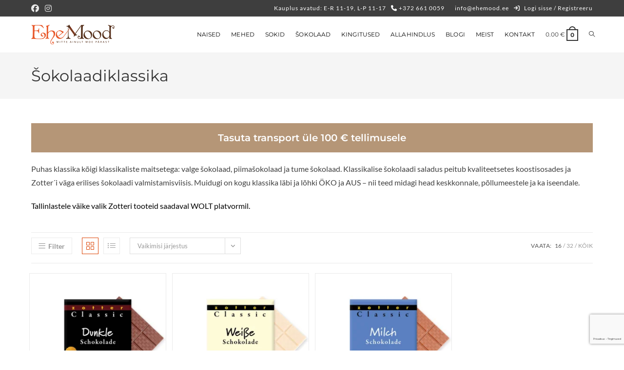

--- FILE ---
content_type: text/html; charset=UTF-8
request_url: https://ehemood.ee/toote-kategooria/sokolaad/sokolaadiklassika/
body_size: 28476
content:
<!DOCTYPE html>
<html class="html" lang="et" prefix="og: https://ogp.me/ns#">
<head>
	<meta charset="UTF-8">
	<link rel="profile" href="https://gmpg.org/xfn/11">

	<script>
(function () {
var ase = document.createElement("script");
ase.setAttribute("tw-client-key", "s9i1le8hfu778qkienj1bwss");
ase.setAttribute("src", "https://chat.askly.me/cw/chat/latest.js");
document.head.appendChild(ase);
})();
</script>
<script id="cookieyes" type="text/javascript" src="https://cdn-cookieyes.com/client_data/201cf2858e914a5bd388f483/script.js"></script><meta name="viewport" content="width=device-width, initial-scale=1">
<!-- Search Engine Optimization by Rank Math - https://rankmath.com/ -->
<title>Šokolaadiklassika | Ehe Mood</title>
<meta name="description" content="Puhas klassika kõigi klassikaliste maitsetega: valge šokolaad, piimašokolaad ja tume šokolaad. Klassikalise šokolaadi saladus peitub kvaliteetsetes koostisosades ja Zotter´i väga erilises šokolaadi valmistamisviisis. Muidugi on kogu klassika läbi ja lõhki ÖKO ja AUS – nii teed midagi head keskkonnale, põllumeestele ja ka iseendale. Tallinlastele väike valik Zotteri tooteid saadaval WOLT platvormil."/>
<meta name="robots" content="follow, index, max-snippet:-1, max-video-preview:-1, max-image-preview:large"/>
<link rel="canonical" href="https://ehemood.ee/toote-kategooria/sokolaad/sokolaadiklassika/" />
<meta property="og:locale" content="et_EE" />
<meta property="og:type" content="article" />
<meta property="og:title" content="Šokolaadiklassika | Ehe Mood" />
<meta property="og:description" content="Puhas klassika kõigi klassikaliste maitsetega: valge šokolaad, piimašokolaad ja tume šokolaad. Klassikalise šokolaadi saladus peitub kvaliteetsetes koostisosades ja Zotter´i väga erilises šokolaadi valmistamisviisis. Muidugi on kogu klassika läbi ja lõhki ÖKO ja AUS – nii teed midagi head keskkonnale, põllumeestele ja ka iseendale. Tallinlastele väike valik Zotteri tooteid saadaval WOLT platvormil." />
<meta property="og:url" content="https://ehemood.ee/toote-kategooria/sokolaad/sokolaadiklassika/" />
<meta property="og:site_name" content="Ehe Mood" />
<meta property="article:publisher" content="https://www.facebook.com/ehemood/" />
<meta name="twitter:card" content="summary_large_image" />
<meta name="twitter:title" content="Šokolaadiklassika | Ehe Mood" />
<meta name="twitter:description" content="Puhas klassika kõigi klassikaliste maitsetega: valge šokolaad, piimašokolaad ja tume šokolaad. Klassikalise šokolaadi saladus peitub kvaliteetsetes koostisosades ja Zotter´i väga erilises šokolaadi valmistamisviisis. Muidugi on kogu klassika läbi ja lõhki ÖKO ja AUS – nii teed midagi head keskkonnale, põllumeestele ja ka iseendale. Tallinlastele väike valik Zotteri tooteid saadaval WOLT platvormil." />
<meta name="twitter:label1" content="Tooted" />
<meta name="twitter:data1" content="6" />
<script type="application/ld+json" class="rank-math-schema">{"@context":"https://schema.org","@graph":[{"@type":"Organization","@id":"https://ehemood.ee/#organization","name":"Ehe Mood O\u00dc","sameAs":["https://www.facebook.com/ehemood/"]},{"@type":"WebSite","@id":"https://ehemood.ee/#website","url":"https://ehemood.ee","name":"Ehe Mood","publisher":{"@id":"https://ehemood.ee/#organization"},"inLanguage":"et"},{"@type":"CollectionPage","@id":"https://ehemood.ee/toote-kategooria/sokolaad/sokolaadiklassika/#webpage","url":"https://ehemood.ee/toote-kategooria/sokolaad/sokolaadiklassika/","name":"\u0160okolaadiklassika | Ehe Mood","isPartOf":{"@id":"https://ehemood.ee/#website"},"inLanguage":"et"}]}</script>
<!-- /Rank Math WordPress SEO plugin -->

<link rel='dns-prefetch' href='//www.google.com' />
<link rel="alternate" type="application/rss+xml" title="Ehe Mood &raquo; RSS" href="https://ehemood.ee/feed/" />
<link rel="alternate" type="application/rss+xml" title="Ehe Mood &raquo; Kommentaaride RSS" href="https://ehemood.ee/comments/feed/" />
<link rel="alternate" type="application/rss+xml" title="Ehe Mood &raquo; Šokolaadiklassika Kategooria uudisevoog" href="https://ehemood.ee/toote-kategooria/sokolaad/sokolaadiklassika/feed/" />
<style id='wp-img-auto-sizes-contain-inline-css'>
img:is([sizes=auto i],[sizes^="auto," i]){contain-intrinsic-size:3000px 1500px}
/*# sourceURL=wp-img-auto-sizes-contain-inline-css */
</style>
<link rel='stylesheet' id='fluentform-elementor-widget-css' href='https://ehemood.ee/wp-content/plugins/fluentform/assets/css/fluent-forms-elementor-widget.css?ver=6.1.14' media='all' />
<link rel='stylesheet' id='wp-block-library-css' href='https://ehemood.ee/wp-includes/css/dist/block-library/style.min.css?ver=6.9' media='all' />
<style id='wp-block-library-theme-inline-css'>
.wp-block-audio :where(figcaption){color:#555;font-size:13px;text-align:center}.is-dark-theme .wp-block-audio :where(figcaption){color:#ffffffa6}.wp-block-audio{margin:0 0 1em}.wp-block-code{border:1px solid #ccc;border-radius:4px;font-family:Menlo,Consolas,monaco,monospace;padding:.8em 1em}.wp-block-embed :where(figcaption){color:#555;font-size:13px;text-align:center}.is-dark-theme .wp-block-embed :where(figcaption){color:#ffffffa6}.wp-block-embed{margin:0 0 1em}.blocks-gallery-caption{color:#555;font-size:13px;text-align:center}.is-dark-theme .blocks-gallery-caption{color:#ffffffa6}:root :where(.wp-block-image figcaption){color:#555;font-size:13px;text-align:center}.is-dark-theme :root :where(.wp-block-image figcaption){color:#ffffffa6}.wp-block-image{margin:0 0 1em}.wp-block-pullquote{border-bottom:4px solid;border-top:4px solid;color:currentColor;margin-bottom:1.75em}.wp-block-pullquote :where(cite),.wp-block-pullquote :where(footer),.wp-block-pullquote__citation{color:currentColor;font-size:.8125em;font-style:normal;text-transform:uppercase}.wp-block-quote{border-left:.25em solid;margin:0 0 1.75em;padding-left:1em}.wp-block-quote cite,.wp-block-quote footer{color:currentColor;font-size:.8125em;font-style:normal;position:relative}.wp-block-quote:where(.has-text-align-right){border-left:none;border-right:.25em solid;padding-left:0;padding-right:1em}.wp-block-quote:where(.has-text-align-center){border:none;padding-left:0}.wp-block-quote.is-large,.wp-block-quote.is-style-large,.wp-block-quote:where(.is-style-plain){border:none}.wp-block-search .wp-block-search__label{font-weight:700}.wp-block-search__button{border:1px solid #ccc;padding:.375em .625em}:where(.wp-block-group.has-background){padding:1.25em 2.375em}.wp-block-separator.has-css-opacity{opacity:.4}.wp-block-separator{border:none;border-bottom:2px solid;margin-left:auto;margin-right:auto}.wp-block-separator.has-alpha-channel-opacity{opacity:1}.wp-block-separator:not(.is-style-wide):not(.is-style-dots){width:100px}.wp-block-separator.has-background:not(.is-style-dots){border-bottom:none;height:1px}.wp-block-separator.has-background:not(.is-style-wide):not(.is-style-dots){height:2px}.wp-block-table{margin:0 0 1em}.wp-block-table td,.wp-block-table th{word-break:normal}.wp-block-table :where(figcaption){color:#555;font-size:13px;text-align:center}.is-dark-theme .wp-block-table :where(figcaption){color:#ffffffa6}.wp-block-video :where(figcaption){color:#555;font-size:13px;text-align:center}.is-dark-theme .wp-block-video :where(figcaption){color:#ffffffa6}.wp-block-video{margin:0 0 1em}:root :where(.wp-block-template-part.has-background){margin-bottom:0;margin-top:0;padding:1.25em 2.375em}
/*# sourceURL=/wp-includes/css/dist/block-library/theme.min.css */
</style>
<style id='classic-theme-styles-inline-css'>
/*! This file is auto-generated */
.wp-block-button__link{color:#fff;background-color:#32373c;border-radius:9999px;box-shadow:none;text-decoration:none;padding:calc(.667em + 2px) calc(1.333em + 2px);font-size:1.125em}.wp-block-file__button{background:#32373c;color:#fff;text-decoration:none}
/*# sourceURL=/wp-includes/css/classic-themes.min.css */
</style>
<style id='global-styles-inline-css'>
:root{--wp--preset--aspect-ratio--square: 1;--wp--preset--aspect-ratio--4-3: 4/3;--wp--preset--aspect-ratio--3-4: 3/4;--wp--preset--aspect-ratio--3-2: 3/2;--wp--preset--aspect-ratio--2-3: 2/3;--wp--preset--aspect-ratio--16-9: 16/9;--wp--preset--aspect-ratio--9-16: 9/16;--wp--preset--color--black: #000000;--wp--preset--color--cyan-bluish-gray: #abb8c3;--wp--preset--color--white: #ffffff;--wp--preset--color--pale-pink: #f78da7;--wp--preset--color--vivid-red: #cf2e2e;--wp--preset--color--luminous-vivid-orange: #ff6900;--wp--preset--color--luminous-vivid-amber: #fcb900;--wp--preset--color--light-green-cyan: #7bdcb5;--wp--preset--color--vivid-green-cyan: #00d084;--wp--preset--color--pale-cyan-blue: #8ed1fc;--wp--preset--color--vivid-cyan-blue: #0693e3;--wp--preset--color--vivid-purple: #9b51e0;--wp--preset--gradient--vivid-cyan-blue-to-vivid-purple: linear-gradient(135deg,rgb(6,147,227) 0%,rgb(155,81,224) 100%);--wp--preset--gradient--light-green-cyan-to-vivid-green-cyan: linear-gradient(135deg,rgb(122,220,180) 0%,rgb(0,208,130) 100%);--wp--preset--gradient--luminous-vivid-amber-to-luminous-vivid-orange: linear-gradient(135deg,rgb(252,185,0) 0%,rgb(255,105,0) 100%);--wp--preset--gradient--luminous-vivid-orange-to-vivid-red: linear-gradient(135deg,rgb(255,105,0) 0%,rgb(207,46,46) 100%);--wp--preset--gradient--very-light-gray-to-cyan-bluish-gray: linear-gradient(135deg,rgb(238,238,238) 0%,rgb(169,184,195) 100%);--wp--preset--gradient--cool-to-warm-spectrum: linear-gradient(135deg,rgb(74,234,220) 0%,rgb(151,120,209) 20%,rgb(207,42,186) 40%,rgb(238,44,130) 60%,rgb(251,105,98) 80%,rgb(254,248,76) 100%);--wp--preset--gradient--blush-light-purple: linear-gradient(135deg,rgb(255,206,236) 0%,rgb(152,150,240) 100%);--wp--preset--gradient--blush-bordeaux: linear-gradient(135deg,rgb(254,205,165) 0%,rgb(254,45,45) 50%,rgb(107,0,62) 100%);--wp--preset--gradient--luminous-dusk: linear-gradient(135deg,rgb(255,203,112) 0%,rgb(199,81,192) 50%,rgb(65,88,208) 100%);--wp--preset--gradient--pale-ocean: linear-gradient(135deg,rgb(255,245,203) 0%,rgb(182,227,212) 50%,rgb(51,167,181) 100%);--wp--preset--gradient--electric-grass: linear-gradient(135deg,rgb(202,248,128) 0%,rgb(113,206,126) 100%);--wp--preset--gradient--midnight: linear-gradient(135deg,rgb(2,3,129) 0%,rgb(40,116,252) 100%);--wp--preset--font-size--small: 13px;--wp--preset--font-size--medium: 20px;--wp--preset--font-size--large: 36px;--wp--preset--font-size--x-large: 42px;--wp--preset--spacing--20: 0.44rem;--wp--preset--spacing--30: 0.67rem;--wp--preset--spacing--40: 1rem;--wp--preset--spacing--50: 1.5rem;--wp--preset--spacing--60: 2.25rem;--wp--preset--spacing--70: 3.38rem;--wp--preset--spacing--80: 5.06rem;--wp--preset--shadow--natural: 6px 6px 9px rgba(0, 0, 0, 0.2);--wp--preset--shadow--deep: 12px 12px 50px rgba(0, 0, 0, 0.4);--wp--preset--shadow--sharp: 6px 6px 0px rgba(0, 0, 0, 0.2);--wp--preset--shadow--outlined: 6px 6px 0px -3px rgb(255, 255, 255), 6px 6px rgb(0, 0, 0);--wp--preset--shadow--crisp: 6px 6px 0px rgb(0, 0, 0);}:where(.is-layout-flex){gap: 0.5em;}:where(.is-layout-grid){gap: 0.5em;}body .is-layout-flex{display: flex;}.is-layout-flex{flex-wrap: wrap;align-items: center;}.is-layout-flex > :is(*, div){margin: 0;}body .is-layout-grid{display: grid;}.is-layout-grid > :is(*, div){margin: 0;}:where(.wp-block-columns.is-layout-flex){gap: 2em;}:where(.wp-block-columns.is-layout-grid){gap: 2em;}:where(.wp-block-post-template.is-layout-flex){gap: 1.25em;}:where(.wp-block-post-template.is-layout-grid){gap: 1.25em;}.has-black-color{color: var(--wp--preset--color--black) !important;}.has-cyan-bluish-gray-color{color: var(--wp--preset--color--cyan-bluish-gray) !important;}.has-white-color{color: var(--wp--preset--color--white) !important;}.has-pale-pink-color{color: var(--wp--preset--color--pale-pink) !important;}.has-vivid-red-color{color: var(--wp--preset--color--vivid-red) !important;}.has-luminous-vivid-orange-color{color: var(--wp--preset--color--luminous-vivid-orange) !important;}.has-luminous-vivid-amber-color{color: var(--wp--preset--color--luminous-vivid-amber) !important;}.has-light-green-cyan-color{color: var(--wp--preset--color--light-green-cyan) !important;}.has-vivid-green-cyan-color{color: var(--wp--preset--color--vivid-green-cyan) !important;}.has-pale-cyan-blue-color{color: var(--wp--preset--color--pale-cyan-blue) !important;}.has-vivid-cyan-blue-color{color: var(--wp--preset--color--vivid-cyan-blue) !important;}.has-vivid-purple-color{color: var(--wp--preset--color--vivid-purple) !important;}.has-black-background-color{background-color: var(--wp--preset--color--black) !important;}.has-cyan-bluish-gray-background-color{background-color: var(--wp--preset--color--cyan-bluish-gray) !important;}.has-white-background-color{background-color: var(--wp--preset--color--white) !important;}.has-pale-pink-background-color{background-color: var(--wp--preset--color--pale-pink) !important;}.has-vivid-red-background-color{background-color: var(--wp--preset--color--vivid-red) !important;}.has-luminous-vivid-orange-background-color{background-color: var(--wp--preset--color--luminous-vivid-orange) !important;}.has-luminous-vivid-amber-background-color{background-color: var(--wp--preset--color--luminous-vivid-amber) !important;}.has-light-green-cyan-background-color{background-color: var(--wp--preset--color--light-green-cyan) !important;}.has-vivid-green-cyan-background-color{background-color: var(--wp--preset--color--vivid-green-cyan) !important;}.has-pale-cyan-blue-background-color{background-color: var(--wp--preset--color--pale-cyan-blue) !important;}.has-vivid-cyan-blue-background-color{background-color: var(--wp--preset--color--vivid-cyan-blue) !important;}.has-vivid-purple-background-color{background-color: var(--wp--preset--color--vivid-purple) !important;}.has-black-border-color{border-color: var(--wp--preset--color--black) !important;}.has-cyan-bluish-gray-border-color{border-color: var(--wp--preset--color--cyan-bluish-gray) !important;}.has-white-border-color{border-color: var(--wp--preset--color--white) !important;}.has-pale-pink-border-color{border-color: var(--wp--preset--color--pale-pink) !important;}.has-vivid-red-border-color{border-color: var(--wp--preset--color--vivid-red) !important;}.has-luminous-vivid-orange-border-color{border-color: var(--wp--preset--color--luminous-vivid-orange) !important;}.has-luminous-vivid-amber-border-color{border-color: var(--wp--preset--color--luminous-vivid-amber) !important;}.has-light-green-cyan-border-color{border-color: var(--wp--preset--color--light-green-cyan) !important;}.has-vivid-green-cyan-border-color{border-color: var(--wp--preset--color--vivid-green-cyan) !important;}.has-pale-cyan-blue-border-color{border-color: var(--wp--preset--color--pale-cyan-blue) !important;}.has-vivid-cyan-blue-border-color{border-color: var(--wp--preset--color--vivid-cyan-blue) !important;}.has-vivid-purple-border-color{border-color: var(--wp--preset--color--vivid-purple) !important;}.has-vivid-cyan-blue-to-vivid-purple-gradient-background{background: var(--wp--preset--gradient--vivid-cyan-blue-to-vivid-purple) !important;}.has-light-green-cyan-to-vivid-green-cyan-gradient-background{background: var(--wp--preset--gradient--light-green-cyan-to-vivid-green-cyan) !important;}.has-luminous-vivid-amber-to-luminous-vivid-orange-gradient-background{background: var(--wp--preset--gradient--luminous-vivid-amber-to-luminous-vivid-orange) !important;}.has-luminous-vivid-orange-to-vivid-red-gradient-background{background: var(--wp--preset--gradient--luminous-vivid-orange-to-vivid-red) !important;}.has-very-light-gray-to-cyan-bluish-gray-gradient-background{background: var(--wp--preset--gradient--very-light-gray-to-cyan-bluish-gray) !important;}.has-cool-to-warm-spectrum-gradient-background{background: var(--wp--preset--gradient--cool-to-warm-spectrum) !important;}.has-blush-light-purple-gradient-background{background: var(--wp--preset--gradient--blush-light-purple) !important;}.has-blush-bordeaux-gradient-background{background: var(--wp--preset--gradient--blush-bordeaux) !important;}.has-luminous-dusk-gradient-background{background: var(--wp--preset--gradient--luminous-dusk) !important;}.has-pale-ocean-gradient-background{background: var(--wp--preset--gradient--pale-ocean) !important;}.has-electric-grass-gradient-background{background: var(--wp--preset--gradient--electric-grass) !important;}.has-midnight-gradient-background{background: var(--wp--preset--gradient--midnight) !important;}.has-small-font-size{font-size: var(--wp--preset--font-size--small) !important;}.has-medium-font-size{font-size: var(--wp--preset--font-size--medium) !important;}.has-large-font-size{font-size: var(--wp--preset--font-size--large) !important;}.has-x-large-font-size{font-size: var(--wp--preset--font-size--x-large) !important;}
:where(.wp-block-post-template.is-layout-flex){gap: 1.25em;}:where(.wp-block-post-template.is-layout-grid){gap: 1.25em;}
:where(.wp-block-term-template.is-layout-flex){gap: 1.25em;}:where(.wp-block-term-template.is-layout-grid){gap: 1.25em;}
:where(.wp-block-columns.is-layout-flex){gap: 2em;}:where(.wp-block-columns.is-layout-grid){gap: 2em;}
:root :where(.wp-block-pullquote){font-size: 1.5em;line-height: 1.6;}
/*# sourceURL=global-styles-inline-css */
</style>
<link rel='stylesheet' id='wpa-css-css' href='https://ehemood.ee/wp-content/plugins/honeypot/includes/css/wpa.css?ver=2.3.04' media='all' />
<link rel='stylesheet' id='woo-lithuaniapost-css' href='https://ehemood.ee/wp-content/plugins/woo-lithuaniapost-main/public/css/woo-lithuaniapost-public.css?ver=1.0.0' media='all' />
<style id='woocommerce-inline-inline-css'>
.woocommerce form .form-row .required { visibility: visible; }
/*# sourceURL=woocommerce-inline-inline-css */
</style>
<link rel='stylesheet' id='montonio-style-css' href='https://ehemood.ee/wp-content/plugins/montonio-for-woocommerce/assets/css/montonio-style.css?ver=9.3.2' media='all' />
<link rel='stylesheet' id='woo-variation-swatches-css' href='https://ehemood.ee/wp-content/plugins/woo-variation-swatches/assets/css/frontend.min.css?ver=1763098412' media='all' />
<style id='woo-variation-swatches-inline-css'>
:root {
--wvs-tick:url("data:image/svg+xml;utf8,%3Csvg filter='drop-shadow(0px 0px 2px rgb(0 0 0 / .8))' xmlns='http://www.w3.org/2000/svg'  viewBox='0 0 30 30'%3E%3Cpath fill='none' stroke='%23ffffff' stroke-linecap='round' stroke-linejoin='round' stroke-width='4' d='M4 16L11 23 27 7'/%3E%3C/svg%3E");

--wvs-cross:url("data:image/svg+xml;utf8,%3Csvg filter='drop-shadow(0px 0px 5px rgb(255 255 255 / .6))' xmlns='http://www.w3.org/2000/svg' width='72px' height='72px' viewBox='0 0 24 24'%3E%3Cpath fill='none' stroke='%23ff0000' stroke-linecap='round' stroke-width='0.6' d='M5 5L19 19M19 5L5 19'/%3E%3C/svg%3E");
--wvs-single-product-item-width:30px;
--wvs-single-product-item-height:30px;
--wvs-single-product-item-font-size:16px}
/*# sourceURL=woo-variation-swatches-inline-css */
</style>
<link rel='stylesheet' id='oceanwp-woo-mini-cart-css' href='https://ehemood.ee/wp-content/themes/oceanwp/assets/css/woo/woo-mini-cart.min.css?ver=6.9' media='all' />
<link rel='stylesheet' id='font-awesome-css' href='https://ehemood.ee/wp-content/themes/oceanwp/assets/fonts/fontawesome/css/all.min.css?ver=6.7.2' media='all' />
<link rel='stylesheet' id='simple-line-icons-css' href='https://ehemood.ee/wp-content/themes/oceanwp/assets/css/third/simple-line-icons.min.css?ver=2.4.0' media='all' />
<link rel='stylesheet' id='oceanwp-style-css' href='https://ehemood.ee/wp-content/themes/oceanwp/assets/css/style.min.css?ver=4.1.4' media='all' />
<link rel='stylesheet' id='oceanwp-hamburgers-css' href='https://ehemood.ee/wp-content/themes/oceanwp/assets/css/third/hamburgers/hamburgers.min.css?ver=4.1.4' media='all' />
<link rel='stylesheet' id='oceanwp-elastic-css' href='https://ehemood.ee/wp-content/themes/oceanwp/assets/css/third/hamburgers/types/elastic.css?ver=4.1.4' media='all' />
<link rel='stylesheet' id='oceanwp-google-font-lato-css' href='https://ehemood.ee/wp-content/uploads/oceanwp-webfonts-css/15a470d4d80e4d755b81153ffe311d02.css?ver=6.9' media='all' />
<link rel='stylesheet' id='oceanwp-google-font-montserrat-css' href='https://ehemood.ee/wp-content/uploads/oceanwp-webfonts-css/e56e84e5400935b69a2094c983ab210f.css?ver=6.9' media='all' />
<link rel='stylesheet' id='isb-style-css' href='https://ehemood.ee/wp-content/plugins/improved-sale-badges/assets/css/styles.css?ver=5.2.2' media='all' />
<link rel='stylesheet' id='oceanwp-woocommerce-css' href='https://ehemood.ee/wp-content/themes/oceanwp/assets/css/woo/woocommerce.min.css?ver=6.9' media='all' />
<link rel='stylesheet' id='oceanwp-woo-star-font-css' href='https://ehemood.ee/wp-content/themes/oceanwp/assets/css/woo/woo-star-font.min.css?ver=6.9' media='all' />
<link rel='stylesheet' id='oe-widgets-style-css' href='https://ehemood.ee/wp-content/plugins/ocean-extra/assets/css/widgets.css?ver=6.9' media='all' />
<link rel='stylesheet' id='opl-style-css' href='https://ehemood.ee/wp-content/plugins/ocean-popup-login/assets/css/style.min.css?ver=6.9' media='all' />
<link rel='stylesheet' id='osh-styles-css' href='https://ehemood.ee/wp-content/plugins/ocean-sticky-header/assets/css/style.min.css?ver=6.9' media='all' />
<script src="https://ehemood.ee/wp-includes/js/jquery/jquery.min.js?ver=3.7.1" id="jquery-core-js"></script>
<script src="https://ehemood.ee/wp-includes/js/jquery/jquery-migrate.min.js?ver=3.4.1" id="jquery-migrate-js"></script>
<script id="woo-lithuaniapost-js-extra">
var woo_lithuaniapost = {"ajax_url":"https://ehemood.ee/wp-admin/admin-ajax.php"};
//# sourceURL=woo-lithuaniapost-js-extra
</script>
<script src="https://ehemood.ee/wp-content/plugins/woo-lithuaniapost-main/public/js/woo-lithuaniapost.js?ver=1.0.0" id="woo-lithuaniapost-js"></script>
<script src="https://ehemood.ee/wp-content/plugins/woocommerce/assets/js/jquery-blockui/jquery.blockUI.min.js?ver=2.7.0-wc.10.4.3" id="wc-jquery-blockui-js" data-wp-strategy="defer"></script>
<script id="wc-add-to-cart-js-extra">
var wc_add_to_cart_params = {"ajax_url":"/wp-admin/admin-ajax.php","wc_ajax_url":"/?wc-ajax=%%endpoint%%","i18n_view_cart":"Vaata ostukorvi","cart_url":"https://ehemood.ee/ostukorv/","is_cart":"","cart_redirect_after_add":"no"};
//# sourceURL=wc-add-to-cart-js-extra
</script>
<script src="https://ehemood.ee/wp-content/plugins/woocommerce/assets/js/frontend/add-to-cart.min.js?ver=10.4.3" id="wc-add-to-cart-js" defer data-wp-strategy="defer"></script>
<script src="https://ehemood.ee/wp-content/plugins/woocommerce/assets/js/js-cookie/js.cookie.min.js?ver=2.1.4-wc.10.4.3" id="wc-js-cookie-js" defer data-wp-strategy="defer"></script>
<script id="woocommerce-js-extra">
var woocommerce_params = {"ajax_url":"/wp-admin/admin-ajax.php","wc_ajax_url":"/?wc-ajax=%%endpoint%%","i18n_password_show":"Show password","i18n_password_hide":"Hide password"};
//# sourceURL=woocommerce-js-extra
</script>
<script src="https://ehemood.ee/wp-content/plugins/woocommerce/assets/js/frontend/woocommerce.min.js?ver=10.4.3" id="woocommerce-js" defer data-wp-strategy="defer"></script>
<script src="https://www.google.com/recaptcha/api.js?hl=et&amp;render=6LeaM-kpAAAAAE2lgm0L1cdwCS7f-qCljaMOTTVn&amp;ver=6.9" id="recaptcha-js"></script>
<script id="wc-cart-fragments-js-extra">
var wc_cart_fragments_params = {"ajax_url":"/wp-admin/admin-ajax.php","wc_ajax_url":"/?wc-ajax=%%endpoint%%","cart_hash_key":"wc_cart_hash_f1706526c6715e56e9f51c64933bb3fb","fragment_name":"wc_fragments_f1706526c6715e56e9f51c64933bb3fb","request_timeout":"5000"};
//# sourceURL=wc-cart-fragments-js-extra
</script>
<script src="https://ehemood.ee/wp-content/plugins/woocommerce/assets/js/frontend/cart-fragments.min.js?ver=10.4.3" id="wc-cart-fragments-js" defer data-wp-strategy="defer"></script>
<link rel="https://api.w.org/" href="https://ehemood.ee/wp-json/" /><link rel="alternate" title="JSON" type="application/json" href="https://ehemood.ee/wp-json/wp/v2/product_cat/888" /><link rel="EditURI" type="application/rsd+xml" title="RSD" href="https://ehemood.ee/xmlrpc.php?rsd" />
<script async defer data-domain='ehemood.ee' src='https://plausible.io/js/plausible.js'></script>        <script>
            (function ($) {
                const styles = `
                .monthly_payment {
                    font-size: 12px;
                }
                .products .product .esto_calculator {
                    margin-bottom: 16px;
                }
            `;
                const styleSheet = document.createElement('style');
                styleSheet.type = 'text/css';
                styleSheet.innerText = styles;
                document.head.appendChild(styleSheet);
            })(jQuery);
        </script>
        	<noscript><style>.woocommerce-product-gallery{ opacity: 1 !important; }</style></noscript>
	<meta name="generator" content="Elementor 3.34.2; features: additional_custom_breakpoints; settings: css_print_method-external, google_font-enabled, font_display-auto">
			<style>
				.e-con.e-parent:nth-of-type(n+4):not(.e-lazyloaded):not(.e-no-lazyload),
				.e-con.e-parent:nth-of-type(n+4):not(.e-lazyloaded):not(.e-no-lazyload) * {
					background-image: none !important;
				}
				@media screen and (max-height: 1024px) {
					.e-con.e-parent:nth-of-type(n+3):not(.e-lazyloaded):not(.e-no-lazyload),
					.e-con.e-parent:nth-of-type(n+3):not(.e-lazyloaded):not(.e-no-lazyload) * {
						background-image: none !important;
					}
				}
				@media screen and (max-height: 640px) {
					.e-con.e-parent:nth-of-type(n+2):not(.e-lazyloaded):not(.e-no-lazyload),
					.e-con.e-parent:nth-of-type(n+2):not(.e-lazyloaded):not(.e-no-lazyload) * {
						background-image: none !important;
					}
				}
			</style>
			<!-- Global site tag (gtag.js) - Google Analytics -->
<script async src="https://www.googletagmanager.com/gtag/js?id=UA-32880633-1"></script>
<script>
window.dataLayer = window.dataLayer || [];
function gtag(){dataLayer.push(arguments);}
gtag('js', new Date());
gtag('config', 'UA-32880633-1');
</script><meta name="generator" content="XforWooCommerce.com - Improved Badges for WooCommerce"/>		<style id="wp-custom-css">
			#esto_calculator{margin-top:1em}#esto_calculator img{width:70px !important}.owp-quick-view{background-color:#b59677d9}.owp-quick-view:hover{background-color:#b59677}.isb_style_plain.isb_left{top:30px}.woocommerce .oceanwp-off-canvas-filter .owp-icon{margin-right:5px}.sku{font-size:12px}.woocommerce div.product div.summary .stock.available-on-backorder{margin-bottom:20px}.woocommerce ul.products li.product li.category{display:none}.woocommerce button.button{padding:22px 20px;width:100%;font-size:16px}.woocommerce div.product .woocommerce-tabs .panel table{width:100% !important}/*.reset_variations{display:none !important}*/@media only screen and (min-width:769px) and (max-width:1169px){#site-logo{margin-left:-20px}}.caldera-grid input[type="submit"]:hover{background-color:#4e3629;color:#fff}.caldera-grid input[type="submit"]{background-color:#b59677;transition:background-color 0.5s ease;color:#fff}/* uudiskirja vorm */.mc4wp-form-fields{border:1px solid #ebebeb;padding:15px;background:#fff}#top-bar-nav,#top-bar-nav >li{float:right;margin-left:20px !important}input.submit-btn{width:100% !important;margin-top:7px}.minimal-header.left-menu #site-logo,.transparent-header.left-menu #site-logo{padding-right:40px}.oceanwp-off-canvas-close:hover{background-color:transparent}.site-footer{border-top:1px solid #f0f0f0}.nav-content{display:none}tr:nth-child(even){background:#fff}tr:nth-child(odd){background:#F8f8f8}table td{padding-left:10px !important;border-bottom:1px solid #ebebeb}table{margin-bottom:.618em}/* WOOCOMMERCE */@media only screen and (min-width:768px){.woocommerce div.product.owp-thumbs-layout-vertical div.images .flex-control-thumbs{width:calc(20% - 1em);float:right}.woocommerce div.product.owp-thumbs-layout-vertical div.images .flex-viewport{width:80%;float:left}.woocommerce div.product .woocommerce-product-gallery .woocommerce-product-gallery__trigger{margin-right:20%}}@media only screen and (max-width:1080px){.isb_style_plain{margin-top:50px}}label{padding-left:7px;text-transform:none}.woocommerce .cart-collaterals p{margin:15px 0 5px;text-transform:none}.woocommerce ul.products li.product .woo-product-info{padding:0 15px}.woocommerce ul.products li.product li.title a{font-size:18px}.woocommerce .summary ul,.woocommerce #tab-description ul{margin:20px 0 0 0;margin-bottom:0}.woocommerce div.product form.cart .variations tr:nth-child(odd){background:none}.woocommerce #order_review table.shop_table label{font-size:14px}.woo-entry-image-main{margin-top:20px}/* Cart divider in header */.cart-divider{color:rgba(0,0,0,0.4);margin-left:10px}form input[type="radio"]{margin-right:7px}/* Categories menu in the Shop meagamenu */.dropdown-menu li .sub-menu .elementor-widget-wp-widget-nav_menu li.menu-item{border:0;margin-top:10px}/* Contact page buttons */.contact-button .elementor-button{min-width:220px}/* Fix footer callout icons */.elementor-widget-icon-box.elementor-position-left .elementor-icon-box-icon{line-height:1}		</style>
		<!-- OceanWP CSS -->
<style type="text/css">
/* Colors */.woocommerce-MyAccount-navigation ul li a:before,.woocommerce-checkout .woocommerce-info a,.woocommerce-checkout #payment ul.payment_methods .wc_payment_method>input[type=radio]:first-child:checked+label:before,.woocommerce-checkout #payment .payment_method_paypal .about_paypal,.woocommerce ul.products li.product li.category a:hover,.woocommerce ul.products li.product .button:hover,.woocommerce ul.products li.product .product-inner .added_to_cart:hover,.product_meta .posted_in a:hover,.product_meta .tagged_as a:hover,.woocommerce div.product .woocommerce-tabs ul.tabs li a:hover,.woocommerce div.product .woocommerce-tabs ul.tabs li.active a,.woocommerce .oceanwp-grid-list a.active,.woocommerce .oceanwp-grid-list a:hover,.woocommerce .oceanwp-off-canvas-filter:hover,.widget_shopping_cart ul.cart_list li .owp-grid-wrap .owp-grid a.remove:hover,.widget_product_categories li a:hover ~ .count,.widget_layered_nav li a:hover ~ .count,.woocommerce ul.products li.product:not(.product-category) .woo-entry-buttons li a:hover,a:hover,a.light:hover,.theme-heading .text::before,.theme-heading .text::after,#top-bar-content >a:hover,#top-bar-social li.oceanwp-email a:hover,#site-navigation-wrap .dropdown-menu >li >a:hover,#site-header.medium-header #medium-searchform button:hover,.oceanwp-mobile-menu-icon a:hover,.blog-entry.post .blog-entry-header .entry-title a:hover,.blog-entry.post .blog-entry-readmore a:hover,.blog-entry.thumbnail-entry .blog-entry-category a,ul.meta li a:hover,.dropcap,.single nav.post-navigation .nav-links .title,body .related-post-title a:hover,body #wp-calendar caption,body .contact-info-widget.default i,body .contact-info-widget.big-icons i,body .custom-links-widget .oceanwp-custom-links li a:hover,body .custom-links-widget .oceanwp-custom-links li a:hover:before,body .posts-thumbnails-widget li a:hover,body .social-widget li.oceanwp-email a:hover,.comment-author .comment-meta .comment-reply-link,#respond #cancel-comment-reply-link:hover,#footer-widgets .footer-box a:hover,#footer-bottom a:hover,#footer-bottom #footer-bottom-menu a:hover,.sidr a:hover,.sidr-class-dropdown-toggle:hover,.sidr-class-menu-item-has-children.active >a,.sidr-class-menu-item-has-children.active >a >.sidr-class-dropdown-toggle,input[type=checkbox]:checked:before{color:#dc4405}.woocommerce .oceanwp-grid-list a.active .owp-icon use,.woocommerce .oceanwp-grid-list a:hover .owp-icon use,.single nav.post-navigation .nav-links .title .owp-icon use,.blog-entry.post .blog-entry-readmore a:hover .owp-icon use,body .contact-info-widget.default .owp-icon use,body .contact-info-widget.big-icons .owp-icon use{stroke:#dc4405}.woocommerce div.product div.images .open-image,.wcmenucart-details.count,.woocommerce-message a,.woocommerce-error a,.woocommerce-info a,.woocommerce .widget_price_filter .ui-slider .ui-slider-handle,.woocommerce .widget_price_filter .ui-slider .ui-slider-range,.owp-product-nav li a.owp-nav-link:hover,.woocommerce div.product.owp-tabs-layout-vertical .woocommerce-tabs ul.tabs li a:after,.woocommerce .widget_product_categories li.current-cat >a ~ .count,.woocommerce .widget_product_categories li.current-cat >a:before,.woocommerce .widget_layered_nav li.chosen a ~ .count,.woocommerce .widget_layered_nav li.chosen a:before,#owp-checkout-timeline .active .timeline-wrapper,.bag-style:hover .wcmenucart-cart-icon .wcmenucart-count,.show-cart .wcmenucart-cart-icon .wcmenucart-count,.woocommerce ul.products li.product:not(.product-category) .image-wrap .button,input[type="button"],input[type="reset"],input[type="submit"],button[type="submit"],.button,#site-navigation-wrap .dropdown-menu >li.btn >a >span,.thumbnail:hover i,.thumbnail:hover .link-post-svg-icon,.post-quote-content,.omw-modal .omw-close-modal,body .contact-info-widget.big-icons li:hover i,body .contact-info-widget.big-icons li:hover .owp-icon,body div.wpforms-container-full .wpforms-form input[type=submit],body div.wpforms-container-full .wpforms-form button[type=submit],body div.wpforms-container-full .wpforms-form .wpforms-page-button,.woocommerce-cart .wp-element-button,.woocommerce-checkout .wp-element-button,.wp-block-button__link,#opl-login-form .opl-button,#opl-login-form .input-wrap .opl-focus-line{background-color:#dc4405}.current-shop-items-dropdown{border-top-color:#dc4405}.woocommerce div.product .woocommerce-tabs ul.tabs li.active a{border-bottom-color:#dc4405}.wcmenucart-details.count:before{border-color:#dc4405}.woocommerce ul.products li.product .button:hover{border-color:#dc4405}.woocommerce ul.products li.product .product-inner .added_to_cart:hover{border-color:#dc4405}.woocommerce div.product .woocommerce-tabs ul.tabs li.active a{border-color:#dc4405}.woocommerce .oceanwp-grid-list a.active{border-color:#dc4405}.woocommerce .oceanwp-grid-list a:hover{border-color:#dc4405}.woocommerce .oceanwp-off-canvas-filter:hover{border-color:#dc4405}.owp-product-nav li a.owp-nav-link:hover{border-color:#dc4405}.widget_shopping_cart_content .buttons .button:first-child:hover{border-color:#dc4405}.widget_shopping_cart ul.cart_list li .owp-grid-wrap .owp-grid a.remove:hover{border-color:#dc4405}.widget_product_categories li a:hover ~ .count{border-color:#dc4405}.woocommerce .widget_product_categories li.current-cat >a ~ .count{border-color:#dc4405}.woocommerce .widget_product_categories li.current-cat >a:before{border-color:#dc4405}.widget_layered_nav li a:hover ~ .count{border-color:#dc4405}.woocommerce .widget_layered_nav li.chosen a ~ .count{border-color:#dc4405}.woocommerce .widget_layered_nav li.chosen a:before{border-color:#dc4405}#owp-checkout-timeline.arrow .active .timeline-wrapper:before{border-top-color:#dc4405;border-bottom-color:#dc4405}#owp-checkout-timeline.arrow .active .timeline-wrapper:after{border-left-color:#dc4405;border-right-color:#dc4405}.bag-style:hover .wcmenucart-cart-icon .wcmenucart-count{border-color:#dc4405}.bag-style:hover .wcmenucart-cart-icon .wcmenucart-count:after{border-color:#dc4405}.show-cart .wcmenucart-cart-icon .wcmenucart-count{border-color:#dc4405}.show-cart .wcmenucart-cart-icon .wcmenucart-count:after{border-color:#dc4405}.woocommerce ul.products li.product:not(.product-category) .woo-product-gallery .active a{border-color:#dc4405}.woocommerce ul.products li.product:not(.product-category) .woo-product-gallery a:hover{border-color:#dc4405}.widget-title{border-color:#dc4405}blockquote{border-color:#dc4405}.wp-block-quote{border-color:#dc4405}#searchform-dropdown{border-color:#dc4405}.dropdown-menu .sub-menu{border-color:#dc4405}.blog-entry.large-entry .blog-entry-readmore a:hover{border-color:#dc4405}.oceanwp-newsletter-form-wrap input[type="email"]:focus{border-color:#dc4405}.social-widget li.oceanwp-email a:hover{border-color:#dc4405}#respond #cancel-comment-reply-link:hover{border-color:#dc4405}body .contact-info-widget.big-icons li:hover i{border-color:#dc4405}body .contact-info-widget.big-icons li:hover .owp-icon{border-color:#dc4405}#footer-widgets .oceanwp-newsletter-form-wrap input[type="email"]:focus{border-color:#dc4405}.woocommerce div.product div.images .open-image:hover,.woocommerce-error a:hover,.woocommerce-info a:hover,.woocommerce-message a:hover,.woocommerce-message a:focus,.woocommerce .button:focus,.woocommerce ul.products li.product:not(.product-category) .image-wrap .button:hover,input[type="button"]:hover,input[type="reset"]:hover,input[type="submit"]:hover,button[type="submit"]:hover,input[type="button"]:focus,input[type="reset"]:focus,input[type="submit"]:focus,button[type="submit"]:focus,.button:hover,.button:focus,#site-navigation-wrap .dropdown-menu >li.btn >a:hover >span,.post-quote-author,.omw-modal .omw-close-modal:hover,body div.wpforms-container-full .wpforms-form input[type=submit]:hover,body div.wpforms-container-full .wpforms-form button[type=submit]:hover,body div.wpforms-container-full .wpforms-form .wpforms-page-button:hover,.woocommerce-cart .wp-element-button:hover,.woocommerce-checkout .wp-element-button:hover,.wp-block-button__link:hover,#opl-login-form .opl-button:active,#opl-login-form .opl-button:hover{background-color:#f94604}a{color:#000000}a .owp-icon use{stroke:#000000}a:hover{color:#dc4405}a:hover .owp-icon use{stroke:#dc4405}body .theme-button,body input[type="submit"],body button[type="submit"],body button,body .button,body div.wpforms-container-full .wpforms-form input[type=submit],body div.wpforms-container-full .wpforms-form button[type=submit],body div.wpforms-container-full .wpforms-form .wpforms-page-button,.woocommerce-cart .wp-element-button,.woocommerce-checkout .wp-element-button,.wp-block-button__link{background-color:#000000}body .theme-button:hover,body input[type="submit"]:hover,body button[type="submit"]:hover,body button:hover,body .button:hover,body div.wpforms-container-full .wpforms-form input[type=submit]:hover,body div.wpforms-container-full .wpforms-form input[type=submit]:active,body div.wpforms-container-full .wpforms-form button[type=submit]:hover,body div.wpforms-container-full .wpforms-form button[type=submit]:active,body div.wpforms-container-full .wpforms-form .wpforms-page-button:hover,body div.wpforms-container-full .wpforms-form .wpforms-page-button:active,.woocommerce-cart .wp-element-button:hover,.woocommerce-checkout .wp-element-button:hover,.wp-block-button__link:hover{background-color:#dc4405}body .theme-button,body input[type="submit"],body button[type="submit"],body button,body .button,body div.wpforms-container-full .wpforms-form input[type=submit],body div.wpforms-container-full .wpforms-form button[type=submit],body div.wpforms-container-full .wpforms-form .wpforms-page-button,.woocommerce-cart .wp-element-button,.woocommerce-checkout .wp-element-button,.wp-block-button__link{border-color:#ffffff}body .theme-button:hover,body input[type="submit"]:hover,body button[type="submit"]:hover,body button:hover,body .button:hover,body div.wpforms-container-full .wpforms-form input[type=submit]:hover,body div.wpforms-container-full .wpforms-form input[type=submit]:active,body div.wpforms-container-full .wpforms-form button[type=submit]:hover,body div.wpforms-container-full .wpforms-form button[type=submit]:active,body div.wpforms-container-full .wpforms-form .wpforms-page-button:hover,body div.wpforms-container-full .wpforms-form .wpforms-page-button:active,.woocommerce-cart .wp-element-button:hover,.woocommerce-checkout .wp-element-button:hover,.wp-block-button__link:hover{border-color:#ffffff}body{color:#404040}h1,h2,h3,h4,h5,h6,.theme-heading,.widget-title,.oceanwp-widget-recent-posts-title,.comment-reply-title,.entry-title,.sidebar-box .widget-title{color:#1e1e1e}h1{color:#1e1e1e}h2{color:#1e1e1e}h3{color:#1e1e1e}h4{color:#1e1e1e}/* OceanWP Style Settings CSS */.theme-button,input[type="submit"],button[type="submit"],button,.button,body div.wpforms-container-full .wpforms-form input[type=submit],body div.wpforms-container-full .wpforms-form button[type=submit],body div.wpforms-container-full .wpforms-form .wpforms-page-button{border-style:solid}.theme-button,input[type="submit"],button[type="submit"],button,.button,body div.wpforms-container-full .wpforms-form input[type=submit],body div.wpforms-container-full .wpforms-form button[type=submit],body div.wpforms-container-full .wpforms-form .wpforms-page-button{border-width:1px}form input[type="text"],form input[type="password"],form input[type="email"],form input[type="url"],form input[type="date"],form input[type="month"],form input[type="time"],form input[type="datetime"],form input[type="datetime-local"],form input[type="week"],form input[type="number"],form input[type="search"],form input[type="tel"],form input[type="color"],form select,form textarea,.woocommerce .woocommerce-checkout .select2-container--default .select2-selection--single{border-style:solid}body div.wpforms-container-full .wpforms-form input[type=date],body div.wpforms-container-full .wpforms-form input[type=datetime],body div.wpforms-container-full .wpforms-form input[type=datetime-local],body div.wpforms-container-full .wpforms-form input[type=email],body div.wpforms-container-full .wpforms-form input[type=month],body div.wpforms-container-full .wpforms-form input[type=number],body div.wpforms-container-full .wpforms-form input[type=password],body div.wpforms-container-full .wpforms-form input[type=range],body div.wpforms-container-full .wpforms-form input[type=search],body div.wpforms-container-full .wpforms-form input[type=tel],body div.wpforms-container-full .wpforms-form input[type=text],body div.wpforms-container-full .wpforms-form input[type=time],body div.wpforms-container-full .wpforms-form input[type=url],body div.wpforms-container-full .wpforms-form input[type=week],body div.wpforms-container-full .wpforms-form select,body div.wpforms-container-full .wpforms-form textarea{border-style:solid}form input[type="text"],form input[type="password"],form input[type="email"],form input[type="url"],form input[type="date"],form input[type="month"],form input[type="time"],form input[type="datetime"],form input[type="datetime-local"],form input[type="week"],form input[type="number"],form input[type="search"],form input[type="tel"],form input[type="color"],form select,form textarea{border-radius:3px}body div.wpforms-container-full .wpforms-form input[type=date],body div.wpforms-container-full .wpforms-form input[type=datetime],body div.wpforms-container-full .wpforms-form input[type=datetime-local],body div.wpforms-container-full .wpforms-form input[type=email],body div.wpforms-container-full .wpforms-form input[type=month],body div.wpforms-container-full .wpforms-form input[type=number],body div.wpforms-container-full .wpforms-form input[type=password],body div.wpforms-container-full .wpforms-form input[type=range],body div.wpforms-container-full .wpforms-form input[type=search],body div.wpforms-container-full .wpforms-form input[type=tel],body div.wpforms-container-full .wpforms-form input[type=text],body div.wpforms-container-full .wpforms-form input[type=time],body div.wpforms-container-full .wpforms-form input[type=url],body div.wpforms-container-full .wpforms-form input[type=week],body div.wpforms-container-full .wpforms-form select,body div.wpforms-container-full .wpforms-form textarea{border-radius:3px}#scroll-top{background-color:#dc4405}.page-header,.has-transparent-header .page-header{padding:25px 0 25px 0}/* Header */#site-header.has-header-media .overlay-header-media{background-color:rgba(0,0,0,0.5)}.effect-one #site-navigation-wrap .dropdown-menu >li >a.menu-link >span:after,.effect-three #site-navigation-wrap .dropdown-menu >li >a.menu-link >span:after,.effect-five #site-navigation-wrap .dropdown-menu >li >a.menu-link >span:before,.effect-five #site-navigation-wrap .dropdown-menu >li >a.menu-link >span:after,.effect-nine #site-navigation-wrap .dropdown-menu >li >a.menu-link >span:before,.effect-nine #site-navigation-wrap .dropdown-menu >li >a.menu-link >span:after{background-color:#dc4405}.effect-four #site-navigation-wrap .dropdown-menu >li >a.menu-link >span:before,.effect-four #site-navigation-wrap .dropdown-menu >li >a.menu-link >span:after,.effect-seven #site-navigation-wrap .dropdown-menu >li >a.menu-link:hover >span:after,.effect-seven #site-navigation-wrap .dropdown-menu >li.sfHover >a.menu-link >span:after{color:#dc4405}.effect-seven #site-navigation-wrap .dropdown-menu >li >a.menu-link:hover >span:after,.effect-seven #site-navigation-wrap .dropdown-menu >li.sfHover >a.menu-link >span:after{text-shadow:10px 0 #dc4405,-10px 0 #dc4405}#site-navigation-wrap .dropdown-menu >li >a{padding:0 11px}#site-navigation-wrap .dropdown-menu >li >a,.oceanwp-mobile-menu-icon a,#searchform-header-replace-close{color:#000000}#site-navigation-wrap .dropdown-menu >li >a .owp-icon use,.oceanwp-mobile-menu-icon a .owp-icon use,#searchform-header-replace-close .owp-icon use{stroke:#000000}.dropdown-menu .sub-menu{min-width:225px}#mobile-dropdown{max-height:490px}.mobile-menu .hamburger-inner,.mobile-menu .hamburger-inner::before,.mobile-menu .hamburger-inner::after{background-color:#000000}/* Topbar */#top-bar{padding:6px 0 6px 0}#top-bar-social li a{font-size:16px}#top-bar-social li a{color:#e8e8e8}#top-bar-social li a .owp-icon use{stroke:#e8e8e8}#top-bar-wrap,.oceanwp-top-bar-sticky{background-color:#3e3e3e}#top-bar-wrap{border-color:#515151}#top-bar-wrap,#top-bar-content strong{color:#ffffff}#top-bar-content a,#top-bar-social-alt a{color:#ffffff}/* Blog CSS */.blog-entry.post .blog-entry-header .entry-title a{color:#1e1e1e}.ocean-single-post-header ul.meta-item li a:hover{color:#333333}/* Footer Widgets */#footer-widgets{padding:50px 0 40px 0}#footer-widgets{background-color:#f9f9f9}#footer-widgets .footer-box .widget-title{color:#000000}#footer-widgets,#footer-widgets p,#footer-widgets li a:before,#footer-widgets .contact-info-widget span.oceanwp-contact-title,#footer-widgets .recent-posts-date,#footer-widgets .recent-posts-comments,#footer-widgets .widget-recent-posts-icons li .fa{color:#303030}#footer-widgets li,#footer-widgets #wp-calendar caption,#footer-widgets #wp-calendar th,#footer-widgets #wp-calendar tbody,#footer-widgets .contact-info-widget i,#footer-widgets .oceanwp-newsletter-form-wrap input[type="email"],#footer-widgets .posts-thumbnails-widget li,#footer-widgets .social-widget li a{border-color:#e5e5e5}#footer-widgets .contact-info-widget .owp-icon{border-color:#e5e5e5}#footer-widgets .footer-box a,#footer-widgets a{color:#000000}/* Footer Copyright */#footer-bottom{background-color:#3e3e3e}/* WooCommerce */.current-shop-items-dropdown{width:381px}.oceanwp-off-canvas-close svg{fill:#000000}.oceanwp-off-canvas-close:hover svg{fill:#dc4405}.woocommerce div.product div.images,.woocommerce.content-full-width div.product div.images{width:50%}.woocommerce div.product div.summary,.woocommerce.content-full-width div.product div.summary{width:47%}.owp-floating-bar form.cart .quantity .minus:hover,.owp-floating-bar form.cart .quantity .plus:hover{color:#ffffff}#owp-checkout-timeline .timeline-step{color:#cccccc}#owp-checkout-timeline .timeline-step{border-color:#cccccc}.woocommerce .owp-thumbs-layout-vertical span.onsale{left:15% !important}.woocommerce .products .product-inner{padding:0 20px 20px 20px}.woocommerce ul.products li.product .woo-entry-inner li.image-wrap{margin:-20px -20px 20px -20px}.woocommerce .products .product-inner{border-style:solid}.woocommerce .products .product-inner{border-width:1px}.woocommerce .products .product-inner{border-radius:0}.woocommerce .products .product-inner{border-color:#eaeaea}.woocommerce ul.products li.product li.category,.woocommerce ul.products li.product li.category a{color:#5b5b5b}.woocommerce ul.products li.product .price,.woocommerce ul.products li.product .price .amount{color:#b59677}.woocommerce ul.products li.product .button,.woocommerce ul.products li.product .product-inner .added_to_cart,.woocommerce ul.products li.product:not(.product-category) .image-wrap .button{background-color:#000000}.woocommerce ul.products li.product .button:hover,.woocommerce ul.products li.product .product-inner .added_to_cart:hover,.woocommerce ul.products li.product:not(.product-category) .image-wrap .button:hover{background-color:#dc4405}.woocommerce ul.products li.product .button,.woocommerce ul.products li.product .product-inner .added_to_cart,.woocommerce ul.products li.product:not(.product-category) .image-wrap .button{color:#000000}.price,.amount{color:#b88571}.woocommerce div.product div.summary button.single_add_to_cart_button{background-color:#000000}.woocommerce div.product div.summary button.single_add_to_cart_button:hover{background-color:#dc4405}/* Typography */body{font-family:Lato;font-size:16px;line-height:1.8}h1,h2,h3,h4,h5,h6,.theme-heading,.widget-title,.oceanwp-widget-recent-posts-title,.comment-reply-title,.entry-title,.sidebar-box .widget-title{font-family:Montserrat;line-height:1.4;font-weight:500}h1{font-size:32px;line-height:1.4}h2{font-size:26px;line-height:1.4}h3{font-size:23px;line-height:1.4}h4{font-size:18px;line-height:1.4}h5{font-size:14px;line-height:1.4}h6{font-size:15px;line-height:1.4}.page-header .page-header-title,.page-header.background-image-page-header .page-header-title{font-size:32px;line-height:1.4}.page-header .page-subheading{font-size:15px;line-height:1.8}.site-breadcrumbs,.site-breadcrumbs a{font-size:13px;line-height:1.4}#top-bar-content,#top-bar-social-alt{font-size:12px;line-height:1.8;letter-spacing:1px;font-weight:400}#site-logo a.site-logo-text{font-size:24px;line-height:1.8}#site-navigation-wrap .dropdown-menu >li >a,#site-header.full_screen-header .fs-dropdown-menu >li >a,#site-header.top-header #site-navigation-wrap .dropdown-menu >li >a,#site-header.center-header #site-navigation-wrap .dropdown-menu >li >a,#site-header.medium-header #site-navigation-wrap .dropdown-menu >li >a,.oceanwp-mobile-menu-icon a{font-family:Montserrat;font-size:12px;letter-spacing:.1px;text-transform:uppercase}.dropdown-menu ul li a.menu-link,#site-header.full_screen-header .fs-dropdown-menu ul.sub-menu li a{font-size:14px;line-height:1.2;letter-spacing:.6px;text-transform:none}.sidr-class-dropdown-menu li a,a.sidr-class-toggle-sidr-close,#mobile-dropdown ul li a,body #mobile-fullscreen ul li a{font-size:15px;line-height:1.8}.blog-entry.post .blog-entry-header .entry-title a{font-size:24px;line-height:1.4;font-weight:500}.ocean-single-post-header .single-post-title{font-size:34px;line-height:1.4;letter-spacing:.6px}.ocean-single-post-header ul.meta-item li,.ocean-single-post-header ul.meta-item li a{font-size:13px;line-height:1.4;letter-spacing:.6px}.ocean-single-post-header .post-author-name,.ocean-single-post-header .post-author-name a{font-size:14px;line-height:1.4;letter-spacing:.6px}.ocean-single-post-header .post-author-description{font-size:12px;line-height:1.4;letter-spacing:.6px}.single-post .entry-title{font-size:28px;line-height:1.4;letter-spacing:.6px;font-weight:500}.single-post ul.meta li,.single-post ul.meta li a{font-size:14px;line-height:1.4;letter-spacing:.6px}.sidebar-box .widget-title,.sidebar-box.widget_block .wp-block-heading{font-size:16px;line-height:1;letter-spacing:1px;font-weight:500}.sidebar-box,.footer-box{font-size:15px;font-weight:400}#footer-widgets .footer-box .widget-title{font-size:16px;line-height:1;letter-spacing:1px;font-weight:500}#footer-bottom #copyright{font-size:13px;line-height:1}#footer-bottom #footer-bottom-menu{font-size:13px;line-height:1}.woocommerce-store-notice.demo_store{line-height:2;letter-spacing:1.5px}.demo_store .woocommerce-store-notice__dismiss-link{line-height:2;letter-spacing:1.5px}.woocommerce ul.products li.product li.title h2,.woocommerce ul.products li.product li.title a{font-size:14px;line-height:1.5}.woocommerce ul.products li.product li.category,.woocommerce ul.products li.product li.category a{font-size:12px;line-height:1}.woocommerce ul.products li.product .price{font-size:18px;line-height:1}.woocommerce ul.products li.product .button,.woocommerce ul.products li.product .product-inner .added_to_cart{font-size:12px;line-height:1.5;letter-spacing:1px}.woocommerce ul.products li.owp-woo-cond-notice span,.woocommerce ul.products li.owp-woo-cond-notice a{font-size:16px;line-height:1;letter-spacing:1px;font-weight:600;text-transform:capitalize}.woocommerce div.product .product_title{font-family:Montserrat;font-size:28px;line-height:1.4;letter-spacing:.6px}.woocommerce div.product p.price{font-size:36px;line-height:1}.woocommerce .owp-btn-normal .summary form button.button,.woocommerce .owp-btn-big .summary form button.button,.woocommerce .owp-btn-very-big .summary form button.button{font-size:12px;line-height:1.5;letter-spacing:1px;text-transform:uppercase}.woocommerce div.owp-woo-single-cond-notice span,.woocommerce div.owp-woo-single-cond-notice a{font-size:18px;line-height:2;letter-spacing:1.5px;font-weight:600;text-transform:capitalize}.ocean-preloader--active .preloader-after-content{font-size:20px;line-height:1.8;letter-spacing:.6px}
</style></head>

<body class="archive tax-product_cat term-sokolaadiklassika term-888 wp-custom-logo wp-embed-responsive wp-theme-oceanwp theme-oceanwp woocommerce woocommerce-page woocommerce-no-js woo-variation-swatches wvs-behavior-blur wvs-theme-oceanwp wvs-show-label wvs-tooltip oceanwp-theme dropdown-mobile default-breakpoint content-full-width content-max-width has-topbar has-blog-grid has-fixed-footer pagination-center has-grid-list account-side-style elementor-default elementor-kit-20177" itemscope="itemscope" itemtype="https://schema.org/WebPage">

	
	
	<div id="outer-wrap" class="site clr">

		<a class="skip-link screen-reader-text" href="#main">Skip to content</a>

		
		<div id="wrap" class="clr">

			

<div id="top-bar-wrap" class="clr">

	<div id="top-bar" class="clr container">

		
		<div id="top-bar-inner" class="clr">

			
	<div id="top-bar-content" class="clr has-content top-bar-right">

		
		
			
				<span class="topbar-content">

					Kauplus avatud: E-R 11-19, L-P 11-17<i class="fa fa-phone" style="margin-left: 10px"></i>  +372 661 0059 <i class="fa fa-envelope-o" style="margin-left: 10px;margin-right: 5px"></i>  info@ehemood.ee 
<i class="fa fa-sign-in" style="margin-left: 7px;margin-right: 5px"></i>
<a href="#opl-login-form" class="opl-link">Logi sisse / Registreeru</a>
				</span>

				
	</div><!-- #top-bar-content -->



<div id="top-bar-social" class="clr top-bar-left">

	<ul class="clr" aria-label="Social links">

		<li class="oceanwp-facebook"><a href="https://www.facebook.com/ehemood/" aria-label="Facebook (opens in a new tab)" target="_blank" rel="noopener noreferrer"><i class=" fab fa-facebook" aria-hidden="true" role="img"></i></a></li><li class="oceanwp-instagram"><a href="https://www.instagram.com/ehemood/" aria-label="Instagram (opens in a new tab)" target="_blank" rel="noopener noreferrer"><i class=" fab fa-instagram" aria-hidden="true" role="img"></i></a></li>
	</ul>

</div><!-- #top-bar-social -->

		</div><!-- #top-bar-inner -->

		
	</div><!-- #top-bar -->

</div><!-- #top-bar-wrap -->


			
<header id="site-header" class="minimal-header effect-seven clr fixed-scroll fixed-header no-shadow" data-height="74" itemscope="itemscope" itemtype="https://schema.org/WPHeader" role="banner">

	
					
			<div id="site-header-inner" class="clr container">

				
				

<div id="site-logo" class="clr" itemscope itemtype="https://schema.org/Brand" >

	
	<div id="site-logo-inner" class="clr">

		<a href="https://ehemood.ee/" class="custom-logo-link" rel="home"><img width="171" height="40" src="https://ehemood.ee/wp-content/uploads/2019/01/logo.png" class="custom-logo" alt="Ehe Mood" decoding="async" srcset="https://ehemood.ee/wp-content/uploads/2019/01/logo.png 1x, https://ehemood.ee/wp-content/uploads/2019/02/logo-retina1.png 2x" sizes="(max-width: 171px) 100vw, 171px" /></a>
	</div><!-- #site-logo-inner -->

	
	
</div><!-- #site-logo -->

			<div id="site-navigation-wrap" class="clr">
			
			
			
			<nav id="site-navigation" class="navigation main-navigation clr" itemscope="itemscope" itemtype="https://schema.org/SiteNavigationElement" role="navigation" >

				<ul id="menu-peamenuu" class="main-menu dropdown-menu sf-menu"><li id="menu-item-12232" class="menu-item menu-item-type-taxonomy menu-item-object-product_cat menu-item-has-children dropdown menu-item-12232"><a href="https://ehemood.ee/toote-kategooria/naisteroivad/" class="menu-link"><span class="text-wrap">Naised</span></a>
<ul class="sub-menu">
	<li id="menu-item-12240" class="menu-item menu-item-type-taxonomy menu-item-object-product_cat menu-item-12240"><a href="https://ehemood.ee/toote-kategooria/naisteroivad/joped-mantlid-jakid/" class="menu-link"><span class="text-wrap">Joped, mantlid ja jakid</span></a></li>	<li id="menu-item-12233" class="menu-item menu-item-type-taxonomy menu-item-object-product_cat menu-item-12233"><a href="https://ehemood.ee/toote-kategooria/naisteroivad/kleidid/" class="menu-link"><span class="text-wrap">Kleidid</span></a></li>	<li id="menu-item-12235" class="menu-item menu-item-type-taxonomy menu-item-object-product_cat menu-item-12235"><a href="https://ehemood.ee/toote-kategooria/naisteroivad/pluusid/" class="menu-link"><span class="text-wrap">Pluusid</span></a></li>	<li id="menu-item-12239" class="menu-item menu-item-type-taxonomy menu-item-object-product_cat menu-item-12239"><a href="https://ehemood.ee/toote-kategooria/naisteroivad/puksid-ja-retuusid/" class="menu-link"><span class="text-wrap">Püksid ja retuusid</span></a></li>	<li id="menu-item-12238" class="menu-item menu-item-type-taxonomy menu-item-object-product_cat menu-item-12238"><a href="https://ehemood.ee/toote-kategooria/naisteroivad/seelikud/" class="menu-link"><span class="text-wrap">Seelikud</span></a></li>	<li id="menu-item-45634" class="menu-item menu-item-type-taxonomy menu-item-object-product_cat menu-item-45634"><a href="https://ehemood.ee/toote-kategooria/naisteroivad/suveroivad/" class="menu-link"><span class="text-wrap">Suverõivad</span></a></li>	<li id="menu-item-17263" class="menu-item menu-item-type-taxonomy menu-item-object-product_cat menu-item-17263"><a href="https://ehemood.ee/toote-kategooria/aksessuaarid/sallid-sarongid/" class="menu-link"><span class="text-wrap">Sallid ja sarongid</span></a></li>	<li id="menu-item-30839" class="menu-item menu-item-type-taxonomy menu-item-object-product_cat menu-item-30839"><a href="https://ehemood.ee/toote-kategooria/naisteroivad/okopuuvill/" class="menu-link"><span class="text-wrap">Ökopuuvill</span><span class="nav-content">Ökopuuvill on parim puuvill keskkonnale, inimestele, kes seda kasvatavad ja meile, kes me seda kanname.</span></a></li>	<li id="menu-item-21789" class="menu-item menu-item-type-taxonomy menu-item-object-product_cat menu-item-21789"><a href="https://ehemood.ee/toote-kategooria/aksessuaarid/tagua-palmi-seemnetest-ehted/" class="menu-link"><span class="text-wrap">Tagua palmi seemnetest ehted</span><span class="nav-content">Tagua ehete võlu peitub palmipuu seemnete korrapäratus kujus ja siiruviirulises süüs ning mahedates looduslikes toonides. Ehete disainimisel on meisterlikult toodud välja looduse kordumatu ilu, ebasümmeetrilisus ja materjali nüansirikkus. Iga käsitööna valminud ehe pakub rohkesti avastamisrõõmu.</span></a></li></ul>
</li><li id="menu-item-12241" class="menu-item menu-item-type-taxonomy menu-item-object-product_cat menu-item-has-children dropdown menu-item-12241"><a href="https://ehemood.ee/toote-kategooria/meeste-paevasargid/" class="menu-link"><span class="text-wrap">Mehed</span></a>
<ul class="sub-menu">
	<li id="menu-item-12265" class="menu-item menu-item-type-taxonomy menu-item-object-product_cat menu-item-12265"><a href="https://ehemood.ee/toote-kategooria/meeste-paevasargid/" class="menu-link"><span class="text-wrap">Meeste päevasärgid</span><span class="nav-content">Tasuta transport üle 100 € tellimusele</span></a></li>	<li id="menu-item-12386" class="menu-item menu-item-type-taxonomy menu-item-object-product_cat menu-item-12386"><a href="https://ehemood.ee/toote-kategooria/sukad-ja-sokid/meestesokid/" class="menu-link"><span class="text-wrap">Meeste sokid</span><span class="nav-content">Bambussokid on jalas pehmed ja mugavad, lasevad jalal hingata, imavad niiskust, on antibakteriaalsed ja ei tekita allergiaid.</span></a></li>	<li id="menu-item-12387" class="menu-item menu-item-type-taxonomy menu-item-object-product_cat menu-item-12387"><a href="https://ehemood.ee/toote-kategooria/sukad-ja-sokid/meestesokid-kinkekarbis/" class="menu-link"><span class="text-wrap">Meeste sokid kinkekarbis</span><span class="nav-content">Bambussokid on jalas pehmed ja mugavad, lasevad jalal hingata, imavad niiskust, on antibakteriaalsed ja ei tekita allergiaid.</span></a></li></ul>
</li><li id="menu-item-12246" class="menu-item menu-item-type-taxonomy menu-item-object-product_cat menu-item-has-children dropdown menu-item-12246"><a href="https://ehemood.ee/toote-kategooria/sukad-ja-sokid/" class="menu-link"><span class="text-wrap">Sokid</span></a>
<ul class="sub-menu">
	<li id="menu-item-12247" class="menu-item menu-item-type-taxonomy menu-item-object-product_cat menu-item-12247"><a href="https://ehemood.ee/toote-kategooria/sukad-ja-sokid/naistesokid/" class="menu-link"><span class="text-wrap">Naiste sokid</span><span class="nav-content">Bambussokid on jalas pehmed ja mugavad, lasevad jalal hingata, imavad niiskust, on antibakteriaalsed ja ei tekita allergiaid.</span></a></li>	<li id="menu-item-46157" class="menu-item menu-item-type-taxonomy menu-item-object-product_cat menu-item-46157"><a href="https://ehemood.ee/toote-kategooria/sukad-ja-sokid/polvikud/" class="menu-link"><span class="text-wrap">Põlvikud</span></a></li>	<li id="menu-item-12249" class="menu-item menu-item-type-taxonomy menu-item-object-product_cat menu-item-12249"><a href="https://ehemood.ee/toote-kategooria/sukad-ja-sokid/meestesokid/" class="menu-link"><span class="text-wrap">Meeste sokid</span><span class="nav-content">Bambussokid on jalas pehmed ja mugavad, lasevad jalal hingata, imavad niiskust, on antibakteriaalsed ja ei tekita allergiaid.</span></a></li>	<li id="menu-item-12248" class="menu-item menu-item-type-taxonomy menu-item-object-product_cat menu-item-12248"><a href="https://ehemood.ee/toote-kategooria/sukad-ja-sokid/naistesokid-kinkekarbis/" class="menu-link"><span class="text-wrap">Naiste sokid kinkekarbis</span><span class="nav-content">Bambussokid on jalas pehmed ja mugavad, lasevad jalal hingata, imavad niiskust, on antibakteriaalsed ja ei tekita allergiaid.</span></a></li>	<li id="menu-item-12250" class="menu-item menu-item-type-taxonomy menu-item-object-product_cat menu-item-12250"><a href="https://ehemood.ee/toote-kategooria/sukad-ja-sokid/meestesokid-kinkekarbis/" class="menu-link"><span class="text-wrap">Meeste sokid kinkekarbis</span><span class="nav-content">Bambussokid on jalas pehmed ja mugavad, lasevad jalal hingata, imavad niiskust, on antibakteriaalsed ja ei tekita allergiaid.</span></a></li>	<li id="menu-item-32340" class="menu-item menu-item-type-taxonomy menu-item-object-product_cat menu-item-32340"><a href="https://ehemood.ee/toote-kategooria/sukad-ja-sokid/lastesokid-kinkekarbis/" class="menu-link"><span class="text-wrap">Laste sokid kinkekarbis</span></a></li></ul>
</li><li id="menu-item-25018" class="menu-item menu-item-type-taxonomy menu-item-object-product_cat current-product_cat-ancestor current-menu-ancestor current-menu-parent current-product_cat-parent menu-item-has-children dropdown menu-item-25018"><a href="https://ehemood.ee/toote-kategooria/sokolaad/" class="menu-link"><span class="text-wrap">Šokolaad</span></a>
<ul class="sub-menu">
	<li id="menu-item-47068" class="menu-item menu-item-type-taxonomy menu-item-object-product_cat menu-item-47068"><a href="https://ehemood.ee/toote-kategooria/sokolaad/sokolaadisudamed-ja-tahed/" class="menu-link"><span class="text-wrap">Šokolaadisüdamed ja -tähed</span><span class="nav-content">Telli Zotteri advendikalender. Võtame tellimusi vastu kuni 12. novembrini. Kauba saate kätte meie poest või tellige see Smartposti pakiautomaati – need asuvad siseruumides (külm ei tee šokolaadile head). Tellimuse eest ette maksma ei pea, selleks valige e-poes tasumisviisiks pangaülekanne. Kui kaup kohal, teavitame teid ja postitame kauba pärast arve tasumist. Juba 12 aastat oleme rõõmuga jaganud Zotteri põnevat ja maitsvat maailma.</span></a></li>	<li id="menu-item-25765" class="menu-item menu-item-type-taxonomy menu-item-object-product_cat menu-item-25765"><a href="https://ehemood.ee/toote-kategooria/sokolaad/kihilise-taidisega-sokolaadid/" class="menu-link"><span class="text-wrap">Kihilise täidisega šokolaad</span><span class="nav-content">Josef Zotter leiutas šokolaadi, mida laotakse kiht-kihilt. Meisterlikult koostisosi kombineerides valmib lai valik originaalseid šokolaade. Protsess näeb välja järgmine: Zotteri vabrikus valimistatud šokolaad laotatakse väga õhukese kihina 15-meetrisse vormi. Samal ajal valmistatakse enam kui 400st mahedalt kasvatatud koostisosast erinevad täidised ja ganached. Nii pea kui šokolaad on jahtunud, kaetakse see täidisega. Enne järgmise kihi lisamist peab see veidi „puhkama“. Sõltuvalt retseptist korratakse protseduuri mitu korda järjest. Viimaks kaetakse kõik õhukese šokolaadikihiga ja hiiglaslik šokolaad lõigatakse väikesteks 70g tahvliteks. Tahvlikestel lastakse päev-paar laagerduda, kuniks need on valmis šokolaadivanni võtma: ehk siis tahvlid kastetakse veel kord šokolaadi. Seejärel liiguvad need läbi jahutustunneli otse pakkimisosakonda, kus need saavad kauni Andreas H. Gratze kujundatud pakendi.</span></a></li>	<li id="menu-item-39098" class="menu-item menu-item-type-taxonomy menu-item-object-product_cat menu-item-39098"><a href="https://ehemood.ee/toote-kategooria/sokolaad/sokolaad-mitzi-blue/" class="menu-link"><span class="text-wrap">Šokolaad &#8220;Mitzi Blue&#8221;</span></a></li>	<li id="menu-item-25766" class="menu-item menu-item-type-taxonomy menu-item-object-product_cat menu-item-25766"><a href="https://ehemood.ee/toote-kategooria/sokolaad/sokolaadi-pulgakomm-lastele/" class="menu-link"><span class="text-wrap">Šokolaadi pulgakomm lastele</span><span class="nav-content">Armsalt lastepärane väljastpoolt ja rõõmsalt värviline seestpoolt, iga pulgakomm on valmistatud parimast kakaost, puhtaimast kakaovõist ning mahedast Austria Alpide mägifarmidest pärinevast piimast. Kõik koostisosad on öko ja fairtrade, mis peaks olema loomulik osa lastele mõeldud toodetest, kuid mis paraku harva seda on.</span></a></li>	<li id="menu-item-39097" class="menu-item menu-item-type-taxonomy menu-item-object-product_cat current-menu-item menu-item-39097"><a href="https://ehemood.ee/toote-kategooria/sokolaad/sokolaadiklassika/" class="menu-link"><span class="text-wrap">Šokolaadiklassika</span></a></li>	<li id="menu-item-25768" class="menu-item menu-item-type-taxonomy menu-item-object-product_cat menu-item-25768"><a href="https://ehemood.ee/toote-kategooria/sokolaad/sokolaad-labooko/" class="menu-link"><span class="text-wrap">Šokolaad &#8220;Labooko&#8221;</span></a></li>	<li id="menu-item-47063" class="menu-item menu-item-type-taxonomy menu-item-object-product_cat menu-item-47063"><a href="https://ehemood.ee/toote-kategooria/sokolaad/suhkruvaba-sokolaad-ring-ruudus/" class="menu-link"><span class="text-wrap">Suhkruvaba šokolaad &#8220;Ring Ruudus&#8221;</span><span class="nav-content">„Ring ruudus“ = suhkruvaba šokolaad. Selles sarjas kasutab Zotter suhkru asemel põnevaid suhkru alternatiive nagu datlisuhkur, vahtrasuhkur, kookospalmisuhkur, mangodes sisalduv fruktoos ja erütritool (kalorivaba orgaaniline magustaja). Selles sarjas on ka täiesti suhkruvaba šokolaad olemas. Tallinlastele väike valik Zotteri tooteid saadaval WOLT platvormil.</span></a></li>	<li id="menu-item-25767" class="menu-item menu-item-type-taxonomy menu-item-object-product_cat menu-item-25767"><a href="https://ehemood.ee/toote-kategooria/sokolaad/sokolaadijook/" class="menu-link"><span class="text-wrap">Šokolaadijook</span><span class="nav-content">Algselt valmistati kakaost jooki: xocolatl oli inkade, maiade ja asteekide vedel kuld. Josef Zotter taaselustas šokolaadikultuuri lätted ja koostas erinevate koostistega kakaojoogid, mida saab valmistada väikestest šokolaaditahvlitest. Neist saab valmistada nii kuuma kui külma jooki, nii piima kui selle asendajatega.</span></a></li>	<li id="menu-item-43686" class="menu-item menu-item-type-taxonomy menu-item-object-product_cat menu-item-43686"><a href="https://ehemood.ee/toote-kategooria/sokolaad/puuviljad-sokolaadis/" class="menu-link"><span class="text-wrap">Puuviljad šokolaadis</span><span class="nav-content">Šokolaadis, pralinees või värvilises puuviljakuvertüüris veeretatud kuivatatud puuviljad ja röstitud pähklid. Luba neil esmalt suulael sulada ja seejärel maiusta aegamisi. Nii saab väikesest pallikesest tõeline maitseime. Koge maitsete üleminekut õrnalt sulavalt šokolaadikattelt krõmpsuva sisuni.</span></a></li></ul>
</li><li id="menu-item-25142" class="menu-item menu-item-type-taxonomy menu-item-object-product_cat menu-item-has-children dropdown menu-item-25142"><a href="https://ehemood.ee/toote-kategooria/kingitused/" class="menu-link"><span class="text-wrap">Kingitused</span></a>
<ul class="sub-menu">
	<li id="menu-item-46349" class="menu-item menu-item-type-taxonomy menu-item-object-product_cat menu-item-46349"><a href="https://ehemood.ee/toote-kategooria/kingitused/linnaaednikule/" class="menu-link"><span class="text-wrap">Linnaaednikule</span></a></li>	<li id="menu-item-25218" class="menu-item menu-item-type-taxonomy menu-item-object-product_cat menu-item-25218"><a href="https://ehemood.ee/toote-kategooria/kingitused/saunalinad/" class="menu-link"><span class="text-wrap">Türgi saunalinad</span><span class="nav-content">Kvaliteetsed linased ja puuvillased saunalinad, rannalinad ja käterätikud. Hammam rätik ehk türgi saunalina kuivab kiiresti ja seda on kerge pesta. Ideaalne kohvrisse, selja- või rannakotti pakkimiseks. Samas kaunistab lihtne ja praktiline rätik ka kodust vannituba. Sobib ka beebidele ja lastele.</span></a></li>	<li id="menu-item-46896" class="menu-item menu-item-type-taxonomy menu-item-object-product_cat menu-item-46896"><a href="https://ehemood.ee/toote-kategooria/kingitused/maroko-kasitooseebid/" class="menu-link"><span class="text-wrap">Maroko käsitööseebid</span></a></li>	<li id="menu-item-47278" class="menu-item menu-item-type-taxonomy menu-item-object-product_cat menu-item-47278"><a href="https://ehemood.ee/toote-kategooria/kingitused/hiiumaa-kasitooseebid/" class="menu-link"><span class="text-wrap">Hiiumaa käsitööseebid</span></a></li>	<li id="menu-item-40206" class="menu-item menu-item-type-taxonomy menu-item-object-product_cat menu-item-40206"><a href="https://ehemood.ee/toote-kategooria/kingitused/kruusid-ja-teekuunla-alused/" class="menu-link"><span class="text-wrap">Kruusid ja teeküünla alused</span></a></li>	<li id="menu-item-45648" class="menu-item menu-item-type-taxonomy menu-item-object-product_cat menu-item-45648"><a href="https://ehemood.ee/toote-kategooria/kingitused/mesilasvahast-kuunlad/" class="menu-link"><span class="text-wrap">Mesilasvahast küünlad</span></a></li>	<li id="menu-item-25143" class="menu-item menu-item-type-taxonomy menu-item-object-product_cat menu-item-25143"><a href="https://ehemood.ee/toote-kategooria/kingitused/kinkekarbid/" class="menu-link"><span class="text-wrap">Kinkekarbid</span><span class="nav-content">Kingi värve, mustreid ja pehmust – kõik koos ühes kaunis kinkekarbis. Mugavad ja vastupidavad naistesokid ja meestesokid on imepehmest bambusviskoosi ja ökopuuvilla segust.</span></a></li>	<li id="menu-item-36765" class="menu-item menu-item-type-taxonomy menu-item-object-product_cat menu-item-36765"><a href="https://ehemood.ee/toote-kategooria/swazi-candles-kuunlad/" class="menu-link"><span class="text-wrap">Swazi Candles küünlad</span></a></li>	<li id="menu-item-15041" class="menu-item menu-item-type-taxonomy menu-item-object-product_cat menu-item-15041"><a href="https://ehemood.ee/toote-kategooria/aksessuaarid/kotid/" class="menu-link"><span class="text-wrap">Riidest kotid</span></a></li>	<li id="menu-item-36704" class="menu-item menu-item-type-taxonomy menu-item-object-product_cat menu-item-36704"><a href="https://ehemood.ee/toote-kategooria/kingitused/termoskruusid-ja-joogipudelid/" class="menu-link"><span class="text-wrap">Termoskruusid ja joogipudelid</span></a></li></ul>
</li><li id="menu-item-12251" class="menu-item menu-item-type-taxonomy menu-item-object-product_cat menu-item-has-children dropdown menu-item-12251"><a href="https://ehemood.ee/toote-kategooria/allahindlus/" class="menu-link"><span class="text-wrap">Allahindlus</span></a>
<ul class="sub-menu">
	<li id="menu-item-12252" class="menu-item menu-item-type-taxonomy menu-item-object-product_cat menu-item-12252"><a href="https://ehemood.ee/toote-kategooria/allahindlus/kleidid-allahindlus/" class="menu-link"><span class="text-wrap">Kleidid</span><span class="nav-content">Naiselikud ja isemoodi kleidid. Veetlevalt kaunid ja praktilised, saadavad sind hommikust õhtuni.</span></a></li>	<li id="menu-item-12253" class="menu-item menu-item-type-taxonomy menu-item-object-product_cat menu-item-12253"><a href="https://ehemood.ee/toote-kategooria/allahindlus/tuunikad-allahindlus/" class="menu-link"><span class="text-wrap">Tuunikad</span><span class="nav-content">Erinevate pikkuste ja kaelustega, ühevärvilised ja kaunite mustritega tuunikad teksade ja retuusidega kandmiseks. Materjaliks orgaanilisest puuvillast trikotaaž ja kootud puuvill.</span></a></li>	<li id="menu-item-12254" class="menu-item menu-item-type-taxonomy menu-item-object-product_cat menu-item-12254"><a href="https://ehemood.ee/toote-kategooria/allahindlus/pluusid-allahindlus/" class="menu-link"><span class="text-wrap">Pluusid</span><span class="nav-content">Erineva tegumoega ühevärvilised ja mustrilised pluusid garderoobi värskendamiseks. Materjalideks puuvill, orgaanilisest puuvillast trikotaaž, viskoos ja käsitsi kootud puuvillane kangas.</span></a></li>	<li id="menu-item-12256" class="menu-item menu-item-type-taxonomy menu-item-object-product_cat menu-item-12256"><a href="https://ehemood.ee/toote-kategooria/allahindlus/seelikud-allahindlus/" class="menu-link"><span class="text-wrap">Seelikud</span><span class="nav-content">Puuvillasest sametist ja velvetist ning trikotaažist seelikud suurustele 36-46.</span></a></li>	<li id="menu-item-22764" class="menu-item menu-item-type-taxonomy menu-item-object-product_cat menu-item-22764"><a href="https://ehemood.ee/toote-kategooria/allahindlus/puksid-allahindlus/" class="menu-link"><span class="text-wrap">Püksid</span><span class="nav-content">Mugavad ja praktilised retuusid ja püksid.</span></a></li>	<li id="menu-item-32836" class="menu-item menu-item-type-taxonomy menu-item-object-product_cat menu-item-32836"><a href="https://ehemood.ee/toote-kategooria/allahindlus/joped-mantlid-jakid-allahindlus/" class="menu-link"><span class="text-wrap">Joped, mantlid ja jakid</span><span class="nav-content">Luksuslikust sametist ja käsitsi kootud kangast jakid ja mantlid.</span></a></li></ul>
</li><li id="menu-item-12266" class="menu-item menu-item-type-post_type menu-item-object-page menu-item-12266"><a href="https://ehemood.ee/blogi/" class="menu-link"><span class="text-wrap">Blogi</span></a></li><li id="menu-item-17205" class="menu-item menu-item-type-post_type menu-item-object-page menu-item-has-children dropdown menu-item-17205 nav-no-click"><a href="https://ehemood.ee/?page_id=16997" class="menu-link"><span class="text-wrap">Meist</span></a>
<ul class="sub-menu">
	<li id="menu-item-12267" class="menu-item menu-item-type-post_type menu-item-object-page menu-item-12267"><a href="https://ehemood.ee/meist/meie-lugu/" class="menu-link"><span class="text-wrap">Meie lugu</span></a></li>	<li id="menu-item-17216" class="menu-item menu-item-type-post_type menu-item-object-page menu-item-17216"><a href="https://ehemood.ee/meist/oiglane-kaubandus/" class="menu-link"><span class="text-wrap">Õiglane kaubandus</span></a></li>	<li id="menu-item-16932" class="menu-item menu-item-type-post_type menu-item-object-page menu-item-16932"><a href="https://ehemood.ee/meist/naturaalsed-kangad/" class="menu-link"><span class="text-wrap">Naturaalsed kangad</span></a></li>	<li id="menu-item-17206" class="menu-item menu-item-type-post_type menu-item-object-page menu-item-17206"><a href="https://ehemood.ee/meist/roivaste-hooldus/" class="menu-link"><span class="text-wrap">Rõivaste hooldus</span></a></li>	<li id="menu-item-24817" class="menu-item menu-item-type-post_type menu-item-object-page menu-item-24817"><a href="https://ehemood.ee/zotter-sokolaadid/" class="menu-link"><span class="text-wrap">Zotter šokolaadid</span></a></li>	<li id="menu-item-45649" class="menu-item menu-item-type-post_type menu-item-object-page menu-item-45649"><a href="https://ehemood.ee/meeilu-mesilasvahast-kuunlad/" class="menu-link"><span class="text-wrap">Meeilu mesilasvahast küünlad</span></a></li></ul>
</li><li id="menu-item-12496" class="menu-item menu-item-type-post_type menu-item-object-page menu-item-12496"><a href="https://ehemood.ee/kontakt/" class="menu-link"><span class="text-wrap">Kontakt</span></a></li>
			<li class="woo-menu-icon wcmenucart-toggle-drop_down bag-style spacious toggle-cart-widget">
							<a href="https://ehemood.ee/ostukorv/" class="wcmenucart">
									<span class="wcmenucart-total"><span class="woocommerce-Price-amount amount"><bdi>0.00&nbsp;<span class="woocommerce-Price-currencySymbol">&euro;</span></bdi></span></span>
									<span class="wcmenucart-cart-icon">
											<span class="wcmenucart-count">0</span>
									</span>
			</a>

											<div class="current-shop-items-dropdown owp-mini-cart clr">
						<div class="current-shop-items-inner clr">
							<div class="widget woocommerce widget_shopping_cart"><div class="widget_shopping_cart_content"></div></div>						</div>
					</div>
							</li>

			<li class="search-toggle-li" ><a href="https://ehemood.ee/#" class="site-search-toggle search-dropdown-toggle"><span class="screen-reader-text">Toggle website search</span><i class=" icon-magnifier" aria-hidden="true" role="img"></i></a></li></ul>
<div id="searchform-dropdown" class="header-searchform-wrap clr" >
	
<form aria-label="Search this website" role="search" method="get" class="searchform" action="https://ehemood.ee/">	
	<input aria-label="Insert search query" type="search" id="ocean-search-form-1" class="field" autocomplete="off" placeholder="Otsi..." name="s">
			<input type="hidden" name="post_type" value="product">
		</form>
</div><!-- #searchform-dropdown -->

			</nav><!-- #site-navigation -->

			
			
					</div><!-- #site-navigation-wrap -->
			
		
	
				
	
	<div class="oceanwp-mobile-menu-icon clr mobile-right">

		
		
					<a href="https://ehemood.ee/ostukorv/" class="wcmenucart">
									<span class="wcmenucart-total"><span class="woocommerce-Price-amount amount"><bdi>0.00&nbsp;<span class="woocommerce-Price-currencySymbol">&euro;</span></bdi></span></span>
									<span class="wcmenucart-cart-icon">
											<span class="wcmenucart-count">0</span>
									</span>
			</a>

		
		<a href="https://ehemood.ee/#mobile-menu-toggle" class="mobile-menu"  aria-label="Mobile Menu">
							<div class="hamburger hamburger--elastic" aria-expanded="false" role="navigation">
					<div class="hamburger-box">
						<div class="hamburger-inner"></div>
					</div>
				</div>
						</a>

		
		
		
	</div><!-- #oceanwp-mobile-menu-navbar -->

	

			</div><!-- #site-header-inner -->

			
<div id="mobile-dropdown" class="clr" >

	<nav class="clr" itemscope="itemscope" itemtype="https://schema.org/SiteNavigationElement">

		<ul id="menu-peamenuu-1" class="menu"><li class="menu-item menu-item-type-taxonomy menu-item-object-product_cat menu-item-has-children menu-item-12232"><a href="https://ehemood.ee/toote-kategooria/naisteroivad/">Naised</a>
<ul class="sub-menu">
	<li class="menu-item menu-item-type-taxonomy menu-item-object-product_cat menu-item-12240"><a href="https://ehemood.ee/toote-kategooria/naisteroivad/joped-mantlid-jakid/">Joped, mantlid ja jakid</a></li>
	<li class="menu-item menu-item-type-taxonomy menu-item-object-product_cat menu-item-12233"><a href="https://ehemood.ee/toote-kategooria/naisteroivad/kleidid/">Kleidid</a></li>
	<li class="menu-item menu-item-type-taxonomy menu-item-object-product_cat menu-item-12235"><a href="https://ehemood.ee/toote-kategooria/naisteroivad/pluusid/">Pluusid</a></li>
	<li class="menu-item menu-item-type-taxonomy menu-item-object-product_cat menu-item-12239"><a href="https://ehemood.ee/toote-kategooria/naisteroivad/puksid-ja-retuusid/">Püksid ja retuusid</a></li>
	<li class="menu-item menu-item-type-taxonomy menu-item-object-product_cat menu-item-12238"><a href="https://ehemood.ee/toote-kategooria/naisteroivad/seelikud/">Seelikud</a></li>
	<li class="menu-item menu-item-type-taxonomy menu-item-object-product_cat menu-item-45634"><a href="https://ehemood.ee/toote-kategooria/naisteroivad/suveroivad/">Suverõivad</a></li>
	<li class="menu-item menu-item-type-taxonomy menu-item-object-product_cat menu-item-17263"><a href="https://ehemood.ee/toote-kategooria/aksessuaarid/sallid-sarongid/">Sallid ja sarongid</a></li>
	<li class="menu-item menu-item-type-taxonomy menu-item-object-product_cat menu-item-30839"><a href="https://ehemood.ee/toote-kategooria/naisteroivad/okopuuvill/">Ökopuuvill</a></li>
	<li class="menu-item menu-item-type-taxonomy menu-item-object-product_cat menu-item-21789"><a href="https://ehemood.ee/toote-kategooria/aksessuaarid/tagua-palmi-seemnetest-ehted/">Tagua palmi seemnetest ehted</a></li>
</ul>
</li>
<li class="menu-item menu-item-type-taxonomy menu-item-object-product_cat menu-item-has-children menu-item-12241"><a href="https://ehemood.ee/toote-kategooria/meeste-paevasargid/">Mehed</a>
<ul class="sub-menu">
	<li class="menu-item menu-item-type-taxonomy menu-item-object-product_cat menu-item-12265"><a href="https://ehemood.ee/toote-kategooria/meeste-paevasargid/">Meeste päevasärgid</a></li>
	<li class="menu-item menu-item-type-taxonomy menu-item-object-product_cat menu-item-12386"><a href="https://ehemood.ee/toote-kategooria/sukad-ja-sokid/meestesokid/">Meeste sokid</a></li>
	<li class="menu-item menu-item-type-taxonomy menu-item-object-product_cat menu-item-12387"><a href="https://ehemood.ee/toote-kategooria/sukad-ja-sokid/meestesokid-kinkekarbis/">Meeste sokid kinkekarbis</a></li>
</ul>
</li>
<li class="menu-item menu-item-type-taxonomy menu-item-object-product_cat menu-item-has-children menu-item-12246"><a href="https://ehemood.ee/toote-kategooria/sukad-ja-sokid/">Sokid</a>
<ul class="sub-menu">
	<li class="menu-item menu-item-type-taxonomy menu-item-object-product_cat menu-item-12247"><a href="https://ehemood.ee/toote-kategooria/sukad-ja-sokid/naistesokid/">Naiste sokid</a></li>
	<li class="menu-item menu-item-type-taxonomy menu-item-object-product_cat menu-item-46157"><a href="https://ehemood.ee/toote-kategooria/sukad-ja-sokid/polvikud/">Põlvikud</a></li>
	<li class="menu-item menu-item-type-taxonomy menu-item-object-product_cat menu-item-12249"><a href="https://ehemood.ee/toote-kategooria/sukad-ja-sokid/meestesokid/">Meeste sokid</a></li>
	<li class="menu-item menu-item-type-taxonomy menu-item-object-product_cat menu-item-12248"><a href="https://ehemood.ee/toote-kategooria/sukad-ja-sokid/naistesokid-kinkekarbis/">Naiste sokid kinkekarbis</a></li>
	<li class="menu-item menu-item-type-taxonomy menu-item-object-product_cat menu-item-12250"><a href="https://ehemood.ee/toote-kategooria/sukad-ja-sokid/meestesokid-kinkekarbis/">Meeste sokid kinkekarbis</a></li>
	<li class="menu-item menu-item-type-taxonomy menu-item-object-product_cat menu-item-32340"><a href="https://ehemood.ee/toote-kategooria/sukad-ja-sokid/lastesokid-kinkekarbis/">Laste sokid kinkekarbis</a></li>
</ul>
</li>
<li class="menu-item menu-item-type-taxonomy menu-item-object-product_cat current-product_cat-ancestor current-menu-ancestor current-menu-parent current-product_cat-parent menu-item-has-children menu-item-25018"><a href="https://ehemood.ee/toote-kategooria/sokolaad/">Šokolaad</a>
<ul class="sub-menu">
	<li class="menu-item menu-item-type-taxonomy menu-item-object-product_cat menu-item-47068"><a href="https://ehemood.ee/toote-kategooria/sokolaad/sokolaadisudamed-ja-tahed/">Šokolaadisüdamed ja -tähed</a></li>
	<li class="menu-item menu-item-type-taxonomy menu-item-object-product_cat menu-item-25765"><a href="https://ehemood.ee/toote-kategooria/sokolaad/kihilise-taidisega-sokolaadid/">Kihilise täidisega šokolaad</a></li>
	<li class="menu-item menu-item-type-taxonomy menu-item-object-product_cat menu-item-39098"><a href="https://ehemood.ee/toote-kategooria/sokolaad/sokolaad-mitzi-blue/">Šokolaad &#8220;Mitzi Blue&#8221;</a></li>
	<li class="menu-item menu-item-type-taxonomy menu-item-object-product_cat menu-item-25766"><a href="https://ehemood.ee/toote-kategooria/sokolaad/sokolaadi-pulgakomm-lastele/">Šokolaadi pulgakomm lastele</a></li>
	<li class="menu-item menu-item-type-taxonomy menu-item-object-product_cat current-menu-item menu-item-39097"><a href="https://ehemood.ee/toote-kategooria/sokolaad/sokolaadiklassika/" aria-current="page">Šokolaadiklassika</a></li>
	<li class="menu-item menu-item-type-taxonomy menu-item-object-product_cat menu-item-25768"><a href="https://ehemood.ee/toote-kategooria/sokolaad/sokolaad-labooko/">Šokolaad &#8220;Labooko&#8221;</a></li>
	<li class="menu-item menu-item-type-taxonomy menu-item-object-product_cat menu-item-47063"><a href="https://ehemood.ee/toote-kategooria/sokolaad/suhkruvaba-sokolaad-ring-ruudus/">Suhkruvaba šokolaad &#8220;Ring Ruudus&#8221;</a></li>
	<li class="menu-item menu-item-type-taxonomy menu-item-object-product_cat menu-item-25767"><a href="https://ehemood.ee/toote-kategooria/sokolaad/sokolaadijook/">Šokolaadijook</a></li>
	<li class="menu-item menu-item-type-taxonomy menu-item-object-product_cat menu-item-43686"><a href="https://ehemood.ee/toote-kategooria/sokolaad/puuviljad-sokolaadis/">Puuviljad šokolaadis</a></li>
</ul>
</li>
<li class="menu-item menu-item-type-taxonomy menu-item-object-product_cat menu-item-has-children menu-item-25142"><a href="https://ehemood.ee/toote-kategooria/kingitused/">Kingitused</a>
<ul class="sub-menu">
	<li class="menu-item menu-item-type-taxonomy menu-item-object-product_cat menu-item-46349"><a href="https://ehemood.ee/toote-kategooria/kingitused/linnaaednikule/">Linnaaednikule</a></li>
	<li class="menu-item menu-item-type-taxonomy menu-item-object-product_cat menu-item-25218"><a href="https://ehemood.ee/toote-kategooria/kingitused/saunalinad/">Türgi saunalinad</a></li>
	<li class="menu-item menu-item-type-taxonomy menu-item-object-product_cat menu-item-46896"><a href="https://ehemood.ee/toote-kategooria/kingitused/maroko-kasitooseebid/">Maroko käsitööseebid</a></li>
	<li class="menu-item menu-item-type-taxonomy menu-item-object-product_cat menu-item-47278"><a href="https://ehemood.ee/toote-kategooria/kingitused/hiiumaa-kasitooseebid/">Hiiumaa käsitööseebid</a></li>
	<li class="menu-item menu-item-type-taxonomy menu-item-object-product_cat menu-item-40206"><a href="https://ehemood.ee/toote-kategooria/kingitused/kruusid-ja-teekuunla-alused/">Kruusid ja teeküünla alused</a></li>
	<li class="menu-item menu-item-type-taxonomy menu-item-object-product_cat menu-item-45648"><a href="https://ehemood.ee/toote-kategooria/kingitused/mesilasvahast-kuunlad/">Mesilasvahast küünlad</a></li>
	<li class="menu-item menu-item-type-taxonomy menu-item-object-product_cat menu-item-25143"><a href="https://ehemood.ee/toote-kategooria/kingitused/kinkekarbid/">Kinkekarbid</a></li>
	<li class="menu-item menu-item-type-taxonomy menu-item-object-product_cat menu-item-36765"><a href="https://ehemood.ee/toote-kategooria/swazi-candles-kuunlad/">Swazi Candles küünlad</a></li>
	<li class="menu-item menu-item-type-taxonomy menu-item-object-product_cat menu-item-15041"><a href="https://ehemood.ee/toote-kategooria/aksessuaarid/kotid/">Riidest kotid</a></li>
	<li class="menu-item menu-item-type-taxonomy menu-item-object-product_cat menu-item-36704"><a href="https://ehemood.ee/toote-kategooria/kingitused/termoskruusid-ja-joogipudelid/">Termoskruusid ja joogipudelid</a></li>
</ul>
</li>
<li class="menu-item menu-item-type-taxonomy menu-item-object-product_cat menu-item-has-children menu-item-12251"><a href="https://ehemood.ee/toote-kategooria/allahindlus/">Allahindlus</a>
<ul class="sub-menu">
	<li class="menu-item menu-item-type-taxonomy menu-item-object-product_cat menu-item-12252"><a href="https://ehemood.ee/toote-kategooria/allahindlus/kleidid-allahindlus/">Kleidid</a></li>
	<li class="menu-item menu-item-type-taxonomy menu-item-object-product_cat menu-item-12253"><a href="https://ehemood.ee/toote-kategooria/allahindlus/tuunikad-allahindlus/">Tuunikad</a></li>
	<li class="menu-item menu-item-type-taxonomy menu-item-object-product_cat menu-item-12254"><a href="https://ehemood.ee/toote-kategooria/allahindlus/pluusid-allahindlus/">Pluusid</a></li>
	<li class="menu-item menu-item-type-taxonomy menu-item-object-product_cat menu-item-12256"><a href="https://ehemood.ee/toote-kategooria/allahindlus/seelikud-allahindlus/">Seelikud</a></li>
	<li class="menu-item menu-item-type-taxonomy menu-item-object-product_cat menu-item-22764"><a href="https://ehemood.ee/toote-kategooria/allahindlus/puksid-allahindlus/">Püksid</a></li>
	<li class="menu-item menu-item-type-taxonomy menu-item-object-product_cat menu-item-32836"><a href="https://ehemood.ee/toote-kategooria/allahindlus/joped-mantlid-jakid-allahindlus/">Joped, mantlid ja jakid</a></li>
</ul>
</li>
<li class="menu-item menu-item-type-post_type menu-item-object-page menu-item-12266"><a href="https://ehemood.ee/blogi/">Blogi</a></li>
<li class="menu-item menu-item-type-post_type menu-item-object-page menu-item-has-children menu-item-17205"><a href="https://ehemood.ee/?page_id=16997">Meist</a>
<ul class="sub-menu">
	<li class="menu-item menu-item-type-post_type menu-item-object-page menu-item-12267"><a href="https://ehemood.ee/meist/meie-lugu/">Meie lugu</a></li>
	<li class="menu-item menu-item-type-post_type menu-item-object-page menu-item-17216"><a href="https://ehemood.ee/meist/oiglane-kaubandus/">Õiglane kaubandus</a></li>
	<li class="menu-item menu-item-type-post_type menu-item-object-page menu-item-16932"><a href="https://ehemood.ee/meist/naturaalsed-kangad/">Naturaalsed kangad</a></li>
	<li class="menu-item menu-item-type-post_type menu-item-object-page menu-item-17206"><a href="https://ehemood.ee/meist/roivaste-hooldus/">Rõivaste hooldus</a></li>
	<li class="menu-item menu-item-type-post_type menu-item-object-page menu-item-24817"><a href="https://ehemood.ee/zotter-sokolaadid/">Zotter šokolaadid</a></li>
	<li class="menu-item menu-item-type-post_type menu-item-object-page menu-item-45649"><a href="https://ehemood.ee/meeilu-mesilasvahast-kuunlad/">Meeilu mesilasvahast küünlad</a></li>
</ul>
</li>
<li class="menu-item menu-item-type-post_type menu-item-object-page menu-item-12496"><a href="https://ehemood.ee/kontakt/">Kontakt</a></li>

			<li class="woo-menu-icon wcmenucart-toggle-drop_down bag-style spacious toggle-cart-widget">
							<a href="https://ehemood.ee/ostukorv/" class="wcmenucart">
									<span class="wcmenucart-total"><span class="woocommerce-Price-amount amount"><bdi>0.00&nbsp;<span class="woocommerce-Price-currencySymbol">&euro;</span></bdi></span></span>
									<span class="wcmenucart-cart-icon">
											<span class="wcmenucart-count">0</span>
									</span>
			</a>

											<div class="current-shop-items-dropdown owp-mini-cart clr">
						<div class="current-shop-items-inner clr">
							<div class="widget woocommerce widget_shopping_cart"><div class="widget_shopping_cart_content"></div></div>						</div>
					</div>
							</li>

			<li class="search-toggle-li" ><a href="https://ehemood.ee/#" class="site-search-toggle search-dropdown-toggle"><span class="screen-reader-text">Toggle website search</span><i class=" icon-magnifier" aria-hidden="true" role="img"></i></a></li></ul>
<div id="mobile-menu-search" class="clr">
	<form aria-label="Search this website" method="get" action="https://ehemood.ee/" class="mobile-searchform">
		<input aria-label="Insert search query" value="" class="field" id="ocean-mobile-search-2" type="search" name="s" autocomplete="off" placeholder="Otsi..." />
		<button aria-label="Submit search" type="submit" class="searchform-submit">
			<i class=" icon-magnifier" aria-hidden="true" role="img"></i>		</button>
					<input type="hidden" name="post_type" value="product">
					</form>
</div><!-- .mobile-menu-search -->

	</nav>

</div>

			
			
		
		
</header><!-- #site-header -->


			
			<main id="main" class="site-main clr"  role="main">

				

<header class="page-header">

	
	<div class="container clr page-header-inner">

		
			<h1 class="page-header-title clr" itemprop="headline">Šokolaadiklassika</h1>

			
		
		
	</div><!-- .page-header-inner -->

	
	
</header><!-- .page-header -->



<div id="content-wrap" class="container clr">

	
	<div id="primary" class="content-area clr">

		
		<div id="content" class="clr site-content">

					<div data-elementor-type="wp-post" data-elementor-id="12463" class="elementor elementor-12463 elementor-bc-flex-widget">
						<section class="elementor-section elementor-top-section elementor-element elementor-element-df18478 elementor-section-boxed elementor-section-height-default elementor-section-height-default" data-id="df18478" data-element_type="section">
						<div class="elementor-container elementor-column-gap-no">
					<div class="elementor-column elementor-col-100 elementor-top-column elementor-element elementor-element-68de6061" data-id="68de6061" data-element_type="column" data-settings="{&quot;background_background&quot;:&quot;classic&quot;}">
			<div class="elementor-widget-wrap elementor-element-populated">
						<div class="elementor-element elementor-element-7ccfc46c elementor-widget elementor-widget-heading" data-id="7ccfc46c" data-element_type="widget" data-widget_type="heading.default">
				<div class="elementor-widget-container">
					<h4 class="elementor-heading-title elementor-size-default">Tasuta transport üle 100 € tellimusele</h4>				</div>
				</div>
					</div>
		</div>
					</div>
		</section>
				</div>
		
			<article class="entry-content entry clr">
<header class="woocommerce-products-header">
	
	<div class="term-description"><p>Puhas klassika kõigi klassikaliste maitsetega: valge šokolaad, piimašokolaad ja tume šokolaad. Klassikalise šokolaadi saladus peitub kvaliteetsetes koostisosades ja Zotter´i väga erilises šokolaadi valmistamisviisis. Muidugi on kogu klassika läbi ja lõhki ÖKO ja AUS – nii teed midagi head keskkonnale, põllumeestele ja ka iseendale.</p>
<p><span style="color: #000000">Tallinlastele väike valik Zotteri tooteid saadaval <a href="https://wolt.com/et/est/tallinn/venue/zotter-chocolate-ehe-mood" target="_blank" rel="noopener">WOLT platvormil</a>.</span></p>
</div></header>
<div class="woocommerce-notices-wrapper"></div><div class="oceanwp-toolbar clr"><a href="#" class="oceanwp-off-canvas-filter"><i class=" icon-menu" aria-hidden="true" role="img"></i><span class="off-canvas-filter-text">Filter</span></a><nav class="oceanwp-grid-list"><a href="#" id="oceanwp-grid" title="Grid view" class="active  grid-btn"><i class=" icon-grid" aria-hidden="true" role="img"></i></a><a href="#" id="oceanwp-list" title="List view" class=" list-btn"><i class=" icon-list" aria-hidden="true" role="img"></i></a></nav><form class="woocommerce-ordering" method="get">
		<select
		name="orderby"
		class="orderby"
					aria-label="Poe järjestus"
			>
					<option value="menu_order"  selected='selected'>Vaikimisi järjestus</option>
					<option value="popularity" >Järjesta populaarsuse alusel</option>
					<option value="date" >Järjesta uudsuse alusel</option>
					<option value="price" >Järjesta hinna alusel: odavamast kallimani</option>
					<option value="price-desc" >Järjesta hinna alusel: kallimast odavamani</option>
			</select>
	<input type="hidden" name="paged" value="1" />
	</form>

<ul class="result-count">
	<li class="view-title">Vaata:</li>
	<li><a class="view-first active" href="https://ehemood.ee/toote-kategooria/sokolaad/sokolaadiklassika/?products-per-page=16">16</a></li>
	<li><a class="view-second" href="https://ehemood.ee/toote-kategooria/sokolaad/sokolaadiklassika/?products-per-page=32">32</a></li>
	<li><a class="view-all" href="https://ehemood.ee/toote-kategooria/sokolaad/sokolaadiklassika/?products-per-page=all">Kõik</a></li>
</ul>
</div>
<ul class="products oceanwp-row clr grid tablet-col tablet-2-col mobile-col mobile-1-col">
<li class="entry has-media has-product-nav col span_1_of_4 owp-content-center owp-thumbs-layout-vertical owp-btn-normal owp-tabs-layout-horizontal circle-sale product type-product post-37267 status-publish first instock product_cat-sokolaadiklassika product_tag-tume-sokolaad has-post-thumbnail taxable shipping-taxable purchasable product-type-simple">
	<div class="product-inner clr">
	<div class="woo-entry-image clr">
		<a href="https://ehemood.ee/koik-tooted/tume-sokolaad-vegan/" class="woocommerce-LoopProduct-link"><img fetchpriority="high" width="290" height="387" src="https://ehemood.ee/wp-content/uploads/2023/03/Zotter-tume-sokolaad-18558-vegan-1-290x387.jpg" class="woo-entry-image-main" alt="Tume šokolaad VEGAN" itemprop="image" decoding="async" /></a>	</div><!-- .woo-entry-image -->

	<ul class="woo-entry-inner clr"><li class="image-wrap">
	<div class="woo-entry-image clr">
		<a href="https://ehemood.ee/koik-tooted/tume-sokolaad-vegan/" class="woocommerce-LoopProduct-link"><img fetchpriority="high" width="290" height="387" src="https://ehemood.ee/wp-content/uploads/2023/03/Zotter-tume-sokolaad-18558-vegan-1-290x387.jpg" class="woo-entry-image-main" alt="Tume šokolaad VEGAN" itemprop="image" decoding="async" /></a>	</div><!-- .woo-entry-image -->

	</li><li class="title"><h2><a href="https://ehemood.ee/koik-tooted/tume-sokolaad-vegan/">Tume šokolaad VEGAN</a></h2></li><li class="price-wrap">
	<span class="price"><span class="woocommerce-Price-amount amount"><bdi>4.70&nbsp;<span class="woocommerce-Price-currencySymbol">&euro;</span></bdi></span></span>
</li></ul></div><!-- .product-inner .clr --></li>
<li class="entry has-media has-product-nav col span_1_of_4 owp-content-center owp-thumbs-layout-vertical owp-btn-normal owp-tabs-layout-horizontal circle-sale product type-product post-37272 status-publish instock product_cat-sokolaadiklassika product_tag-valge-sokolaad has-post-thumbnail taxable shipping-taxable purchasable product-type-simple">
	<div class="product-inner clr">
	<div class="woo-entry-image clr">
		<a href="https://ehemood.ee/koik-tooted/valge-sokolaad/" class="woocommerce-LoopProduct-link"><img width="290" height="387" src="https://ehemood.ee/wp-content/uploads/2023/03/Zotter-valge-sokolaad-18556-1-290x387.jpg" class="woo-entry-image-main" alt="Valge šokolaad" itemprop="image" decoding="async" /></a>	</div><!-- .woo-entry-image -->

	<ul class="woo-entry-inner clr"><li class="image-wrap">
	<div class="woo-entry-image clr">
		<a href="https://ehemood.ee/koik-tooted/valge-sokolaad/" class="woocommerce-LoopProduct-link"><img width="290" height="387" src="https://ehemood.ee/wp-content/uploads/2023/03/Zotter-valge-sokolaad-18556-1-290x387.jpg" class="woo-entry-image-main" alt="Valge šokolaad" itemprop="image" decoding="async" /></a>	</div><!-- .woo-entry-image -->

	</li><li class="title"><h2><a href="https://ehemood.ee/koik-tooted/valge-sokolaad/">Valge šokolaad</a></h2></li><li class="price-wrap">
	<span class="price"><span class="woocommerce-Price-amount amount"><bdi>4.70&nbsp;<span class="woocommerce-Price-currencySymbol">&euro;</span></bdi></span></span>
</li></ul></div><!-- .product-inner .clr --></li>
<li class="entry has-media has-product-nav col span_1_of_4 owp-content-center owp-thumbs-layout-vertical owp-btn-normal owp-tabs-layout-horizontal circle-sale product type-product post-32844 status-publish instock product_cat-sokolaad product_cat-sokolaadiklassika product_tag-piimasokolaad has-post-thumbnail taxable shipping-taxable purchasable product-type-simple">
	<div class="product-inner clr">
	<div class="woo-entry-image clr">
		<a href="https://ehemood.ee/koik-tooted/piimasokolaad/" class="woocommerce-LoopProduct-link"><img loading="lazy" width="290" height="387" src="https://ehemood.ee/wp-content/uploads/2022/01/Zotter-klassikaline-piimasokolaad-18557-1-290x387.jpg" class="woo-entry-image-main" alt="Piimašokolaad" itemprop="image" decoding="async" /></a>	</div><!-- .woo-entry-image -->

	<ul class="woo-entry-inner clr"><li class="image-wrap">
	<div class="woo-entry-image clr">
		<a href="https://ehemood.ee/koik-tooted/piimasokolaad/" class="woocommerce-LoopProduct-link"><img loading="lazy" width="290" height="387" src="https://ehemood.ee/wp-content/uploads/2022/01/Zotter-klassikaline-piimasokolaad-18557-1-290x387.jpg" class="woo-entry-image-main" alt="Piimašokolaad" itemprop="image" decoding="async" /></a>	</div><!-- .woo-entry-image -->

	</li><li class="title"><h2><a href="https://ehemood.ee/koik-tooted/piimasokolaad/">Piimašokolaad</a></h2></li><li class="price-wrap">
	<span class="price"><span class="woocommerce-Price-amount amount"><bdi>4.70&nbsp;<span class="woocommerce-Price-currencySymbol">&euro;</span></bdi></span></span>
</li></ul></div><!-- .product-inner .clr --></li>
</ul>

			</article><!-- #post -->

			
		</div><!-- #content -->

		
	</div><!-- #primary -->

	
</div><!-- #content-wrap -->


	</main><!-- #main -->

	
	
	
		
<footer id="footer" class="site-footer" itemscope="itemscope" itemtype="https://schema.org/WPFooter" role="contentinfo">

	
	<div id="footer-inner" class="clr">

		

<div id="footer-widgets" class="oceanwp-row clr tablet-2-col mobile-1-col">

	
	<div class="footer-widgets-inner container">

					<div class="footer-box span_1_of_4 col col-1">
				<div id="nav_menu-3" class="footer-widget widget_nav_menu clr"><h4 class="widget-title">Kiirelt leitav</h4><div class="menu-kiirelt-leitav-container"><ul id="menu-kiirelt-leitav" class="menu"><li id="menu-item-4365" class="menu-item menu-item-type-post_type menu-item-object-page menu-item-4365"><a href="https://ehemood.ee/kaupluse-asukoht/">Kaupluse asukoht</a></li>
<li id="menu-item-4366" class="menu-item menu-item-type-post_type menu-item-object-page menu-item-4366"><a href="https://ehemood.ee/minu-konto/">Minu konto</a></li>
<li id="menu-item-4370" class="menu-item menu-item-type-post_type menu-item-object-page menu-item-4370"><a href="https://ehemood.ee/moodutabel/">Mõõdutabel</a></li>
<li id="menu-item-17235" class="menu-item menu-item-type-post_type menu-item-object-page menu-item-17235"><a href="https://ehemood.ee/?page_id=16997">Meist</a></li>
<li id="menu-item-4371" class="menu-item menu-item-type-post_type menu-item-object-page menu-item-4371"><a href="https://ehemood.ee/kkk/">KKK</a></li>
</ul></div></div>			</div><!-- .footer-one-box -->

							<div class="footer-box span_1_of_4 col col-2">
					<div id="nav_menu-2" class="footer-widget widget_nav_menu clr"><h4 class="widget-title">Ostuinfo</h4><div class="menu-ostuinfo-container"><ul id="menu-ostuinfo" class="menu"><li id="menu-item-4372" class="menu-item menu-item-type-post_type menu-item-object-page menu-item-4372"><a href="https://ehemood.ee/kontakt/">Võta ühendust</a></li>
<li id="menu-item-4375" class="menu-item menu-item-type-post_type menu-item-object-page menu-item-4375"><a href="https://ehemood.ee/muugitingimused/">Müügitingimused</a></li>
<li id="menu-item-4374" class="menu-item menu-item-type-post_type menu-item-object-page menu-item-4374"><a href="https://ehemood.ee/toote-vahetamine-ja-tagastamine/">Toote vahetamine ja tagastamine</a></li>
<li id="menu-item-4381" class="menu-item menu-item-type-post_type menu-item-object-page menu-item-4381"><a href="https://ehemood.ee/kauba-saatmine/">Kauba saatmine</a></li>
<li id="menu-item-4373" class="menu-item menu-item-type-post_type menu-item-object-page menu-item-privacy-policy menu-item-4373"><a rel="privacy-policy" href="https://ehemood.ee/privaatsustingimused/">Privaatsustingimused</a></li>
</ul></div></div>				</div><!-- .footer-one-box -->
				
							<div class="footer-box span_1_of_4 col col-3 ">
					<div id="ocean_contact_info-1" class="footer-widget widget-oceanwp-contact-info clr"><h4 class="widget-title">Kauplus Ehe Mood</h4><ul class="contact-info-widget default"><li class="text">Avatud:
E-R 11-19, L-P 11-17</li><li class="address"><i class="icon-location-pin" aria-hidden="true"></i><div class="oceanwp-info-wrap"><span class="oceanwp-contact-title">Telliskivi Loomelinnaku poetänav</span><span class="oceanwp-contact-text">Telliskivi 60A/3, 10412 Tallinn</span></div></li><li class="phone"><i class="icon-phone" aria-hidden="true"></i><div class="oceanwp-info-wrap"><span class="oceanwp-contact-title">Telefon:</span><span class="oceanwp-contact-text">+372 661 0059</span></div></li></ul></div>				</div><!-- .footer-one-box -->
				
							<div class="footer-box span_1_of_4 col col-4">
					<div id="ocean_social-3" class="footer-widget widget-oceanwp-social social-widget clr">
				<ul class="oceanwp-social-icons zoomout style-light">
					<li class="oceanwp-facebook"><a href="https://www.facebook.com/ehemood" aria-label="Facebook"  style="height:40px;width:40px;line-height:40px;border-radius:50%;" target="_blank" rel="noopener noreferrer"><i class=" fab fa-facebook" aria-hidden="true" role="img"></i></a><span class="screen-reader-text">Opens in a new tab</span></li><li class="oceanwp-instagram"><a href="https://www.instagram.com/ehemood/" aria-label="Instagram"  style="height:40px;width:40px;line-height:40px;border-radius:50%;" target="_blank" rel="noopener noreferrer"><i class=" fab fa-instagram" aria-hidden="true" role="img"></i></a><span class="screen-reader-text">Opens in a new tab</span></li>				</ul>

				
			
				<style>
					#ocean_social-3.widget-oceanwp-social ul li a {
						;
						color:#636363;
						border-color:#636363;
					}

					#ocean_social-3.widget-oceanwp-social ul li a .owp-icon use {
						stroke:#636363;
					}

					#ocean_social-3.widget-oceanwp-social ul li a .owp-icon {
						;
					}

					#ocean_social-3.widget-oceanwp-social ul li a:hover {
						;
						;
						;
					}

					#ocean_social-3.widget-oceanwp-social ul li a:hover .owp-icon use {
						;
					}
				</style>
			
		
			</div>				</div><!-- .footer-box -->
				
			
	</div><!-- .container -->

	
</div><!-- #footer-widgets -->



<div id="footer-bottom" class="clr">

	
	<div id="footer-bottom-inner" class="container clr">

		
			<div id="footer-bottom-menu" class="navigation clr">

				<div class="menu-jalus-container"><ul id="menu-jalus" class="menu"><li id="menu-item-17236" class="menu-item menu-item-type-post_type menu-item-object-page menu-item-17236"><a href="https://ehemood.ee/?page_id=16997">Meist</a></li>
<li id="menu-item-6160" class="menu-item menu-item-type-post_type menu-item-object-page menu-item-6160"><a href="https://ehemood.ee/kaupluse-asukoht/">Kauplus</a></li>
<li id="menu-item-12390" class="menu-item menu-item-type-post_type menu-item-object-page menu-item-12390"><a href="https://ehemood.ee/blogi/">Blogi</a></li>
<li id="menu-item-4079" class="menu-item menu-item-type-post_type menu-item-object-page menu-item-4079"><a href="https://ehemood.ee/kontakt/">Kontakt</a></li>
</ul></div>
			</div><!-- #footer-bottom-menu -->

			
		
			<div id="copyright" class="clr" role="contentinfo">
				© Copyright 2026 Ehe Mood OÜ			</div><!-- #copyright -->

			
	</div><!-- #footer-bottom-inner -->

	
</div><!-- #footer-bottom -->


	</div><!-- #footer-inner -->

	
</footer><!-- #footer -->

	
				<div class="owp-cart-overlay"></div>
			
</div><!-- #wrap -->


</div><!-- #outer-wrap -->



<a aria-label="Scroll to the top of the page" href="#" id="scroll-top" class="scroll-top-right"><i class=" icon-arrow-up" aria-hidden="true" role="img"></i></a>




<script type="speculationrules">
{"prefetch":[{"source":"document","where":{"and":[{"href_matches":"/*"},{"not":{"href_matches":["/wp-*.php","/wp-admin/*","/wp-content/uploads/*","/wp-content/*","/wp-content/plugins/*","/wp-content/themes/oceanwp/*","/*\\?(.+)"]}},{"not":{"selector_matches":"a[rel~=\"nofollow\"]"}},{"not":{"selector_matches":".no-prefetch, .no-prefetch a"}}]},"eagerness":"conservative"}]}
</script>

<div id="oceanwp-off-canvas-sidebar-wrap">
	<div class="oceanwp-off-canvas-sidebar">
		<div id="woocommerce_product_categories-3" class="sidebar-box woocommerce widget_product_categories clr"><h4 class="widget-title">Tootekategooriad</h4><ul class="product-categories"><li class="cat-item cat-item-614"><a href="https://ehemood.ee/toote-kategooria/swazi-candles-kuunlad/">Swazi Candles küünlad</a> <span class="count">(1)</span></span></li>
<li class="cat-item cat-item-617 cat-parent"><a href="https://ehemood.ee/toote-kategooria/kingitused/">Kingitused</a> <span class="count">(75)</span></span><ul class='children'>
<li class="cat-item cat-item-1038"><a href="https://ehemood.ee/toote-kategooria/kingitused/linnaaednikule/">Linnaaednikule</a> <span class="count">(9)</span></span></li>
<li class="cat-item cat-item-1050"><a href="https://ehemood.ee/toote-kategooria/kingitused/maroko-kasitooseebid/">Maroko käsitööseebid</a> <span class="count">(6)</span></span></li>
<li class="cat-item cat-item-1119"><a href="https://ehemood.ee/toote-kategooria/kingitused/hiiumaa-kasitooseebid/">Hiiumaa käsitööseebid</a> <span class="count">(9)</span></span></li>
<li class="cat-item cat-item-922"><a href="https://ehemood.ee/toote-kategooria/kingitused/kruusid-ja-teekuunla-alused/">Kruusid ja teeküünla alused</a> <span class="count">(12)</span></span></li>
<li class="cat-item cat-item-929"><a href="https://ehemood.ee/toote-kategooria/kingitused/mesilasvahast-kuunlad/">Mesilasvahast küünlad</a> <span class="count">(19)</span></span></li>
<li class="cat-item cat-item-618"><a href="https://ehemood.ee/toote-kategooria/kingitused/kinkekarbid/">Kinkekarbid</a> <span class="count">(8)</span></span></li>
<li class="cat-item cat-item-385 cat-parent"><a href="https://ehemood.ee/toote-kategooria/kingitused/saunalinad/">Türgi saunalinad</a> <span class="count">(10)</span></span>	<ul class='children'>
<li class="cat-item cat-item-572"><a href="https://ehemood.ee/toote-kategooria/kingitused/saunalinad/puuvillased-saunalinad/">Puuvillased saunalinad</a> <span class="count">(10)</span></span></li>
	</ul>
</li>
<li class="cat-item cat-item-697"><a href="https://ehemood.ee/toote-kategooria/kingitused/termoskruusid-ja-joogipudelid/">Termoskruusid ja joogipudelid</a> <span class="count">(2)</span></span></li>
</ul>
</li>
<li class="cat-item cat-item-483 cat-parent current-cat-parent"><a href="https://ehemood.ee/toote-kategooria/sokolaad/">Šokolaad</a> <span class="count">(49)</span></span><ul class='children'>
<li class="cat-item cat-item-640"><a href="https://ehemood.ee/toote-kategooria/sokolaad/sokolaadisudamed-ja-tahed/">Šokolaadisüdamed ja -tähed</a> <span class="count">(2)</span></span></li>
<li class="cat-item cat-item-639"><a href="https://ehemood.ee/toote-kategooria/sokolaad/sokolaad-labooko/">Šokolaad "Labooko"</a> <span class="count">(8)</span></span></li>
<li class="cat-item cat-item-832"><a href="https://ehemood.ee/toote-kategooria/sokolaad/puuviljad-sokolaadis/">Puuviljad šokolaadis</a> <span class="count">(1)</span></span></li>
<li class="cat-item cat-item-888 current-cat"><a href="https://ehemood.ee/toote-kategooria/sokolaad/sokolaadiklassika/">Šokolaadiklassika</a> <span class="count">(3)</span></span></li>
<li class="cat-item cat-item-553"><a href="https://ehemood.ee/toote-kategooria/sokolaad/kihilise-taidisega-sokolaadid/">Kihilise täidisega šokolaad</a> <span class="count">(17)</span></span></li>
<li class="cat-item cat-item-889"><a href="https://ehemood.ee/toote-kategooria/sokolaad/sokolaad-mitzi-blue/">Šokolaad "Mitzi Blue"</a> <span class="count">(5)</span></span></li>
<li class="cat-item cat-item-555"><a href="https://ehemood.ee/toote-kategooria/sokolaad/sokolaadi-pulgakomm-lastele/">Šokolaadi pulgakomm lastele</a> <span class="count">(7)</span></span></li>
<li class="cat-item cat-item-890"><a href="https://ehemood.ee/toote-kategooria/sokolaad/suhkruvaba-sokolaad-ring-ruudus/">Suhkruvaba šokolaad "Ring Ruudus"</a> <span class="count">(1)</span></span></li>
<li class="cat-item cat-item-557"><a href="https://ehemood.ee/toote-kategooria/sokolaad/sokolaadijook/">Šokolaadijook</a> <span class="count">(5)</span></span></li>
</ul>
</li>
<li class="cat-item cat-item-211 cat-parent"><a href="https://ehemood.ee/toote-kategooria/allahindlus/">Allahindlus</a> <span class="count">(108)</span></span><ul class='children'>
<li class="cat-item cat-item-131"><a href="https://ehemood.ee/toote-kategooria/allahindlus/kleidid-allahindlus/">Kleidid</a> <span class="count">(83)</span></span></li>
<li class="cat-item cat-item-171"><a href="https://ehemood.ee/toote-kategooria/allahindlus/tuunikad-allahindlus/">Tuunikad</a> <span class="count">(9)</span></span></li>
<li class="cat-item cat-item-172"><a href="https://ehemood.ee/toote-kategooria/allahindlus/pluusid-allahindlus/">Pluusid</a> <span class="count">(16)</span></span></li>
<li class="cat-item cat-item-176"><a href="https://ehemood.ee/toote-kategooria/allahindlus/seelikud-allahindlus/">Seelikud</a> <span class="count">(6)</span></span></li>
<li class="cat-item cat-item-175"><a href="https://ehemood.ee/toote-kategooria/allahindlus/puksid-allahindlus/">Püksid</a> <span class="count">(2)</span></span></li>
</ul>
</li>
<li class="cat-item cat-item-9 cat-parent"><a href="https://ehemood.ee/toote-kategooria/naisteroivad/">Naisterõivad</a> <span class="count">(171)</span></span><ul class='children'>
<li class="cat-item cat-item-602"><a href="https://ehemood.ee/toote-kategooria/naisteroivad/thought-naisteroivad/">Thought</a> <span class="count">(2)</span></span></li>
<li class="cat-item cat-item-811"><a href="https://ehemood.ee/toote-kategooria/naisteroivad/suveroivad/">Suverõivad</a> <span class="count">(43)</span></span></li>
<li class="cat-item cat-item-729"><a href="https://ehemood.ee/toote-kategooria/naisteroivad/retuusid/">Retuusid</a> <span class="count">(2)</span></span></li>
<li class="cat-item cat-item-732"><a href="https://ehemood.ee/toote-kategooria/naisteroivad/lalamour/">LaLamour</a> <span class="count">(16)</span></span></li>
<li class="cat-item cat-item-267"><a href="https://ehemood.ee/toote-kategooria/naisteroivad/kleidid/">Kleidid</a> <span class="count">(63)</span></span></li>
<li class="cat-item cat-item-269"><a href="https://ehemood.ee/toote-kategooria/naisteroivad/pluusid/">Pluusid</a> <span class="count">(32)</span></span></li>
<li class="cat-item cat-item-271"><a href="https://ehemood.ee/toote-kategooria/naisteroivad/seelikud/">Seelikud</a> <span class="count">(15)</span></span></li>
<li class="cat-item cat-item-270"><a href="https://ehemood.ee/toote-kategooria/naisteroivad/puksid-ja-retuusid/">Püksid ja retuusid</a> <span class="count">(16)</span></span></li>
<li class="cat-item cat-item-274"><a href="https://ehemood.ee/toote-kategooria/naisteroivad/joped-mantlid-jakid/">Joped, mantlid ja jakid</a> <span class="count">(10)</span></span></li>
<li class="cat-item cat-item-210"><a href="https://ehemood.ee/toote-kategooria/naisteroivad/okopuuvill/">Ökopuuvill</a> <span class="count">(17)</span></span></li>
</ul>
</li>
<li class="cat-item cat-item-87"><a href="https://ehemood.ee/toote-kategooria/meeste-paevasargid/">Meeste päevasärgid</a> <span class="count">(3)</span></span></li>
<li class="cat-item cat-item-86 cat-parent"><a href="https://ehemood.ee/toote-kategooria/aksessuaarid/">Aksessuaarid</a> <span class="count">(19)</span></span><ul class='children'>
<li class="cat-item cat-item-388"><a href="https://ehemood.ee/toote-kategooria/aksessuaarid/kotid/">Riidest kotid</a> <span class="count">(7)</span></span></li>
<li class="cat-item cat-item-666"><a href="https://ehemood.ee/toote-kategooria/aksessuaarid/kaelakeed/">Kaelakeed</a> <span class="count">(3)</span></span></li>
<li class="cat-item cat-item-562"><a href="https://ehemood.ee/toote-kategooria/aksessuaarid/tagua-palmi-seemnetest-ehted/">Tagua palmi seemnetest ehted</a> <span class="count">(3)</span></span></li>
<li class="cat-item cat-item-299"><a href="https://ehemood.ee/toote-kategooria/aksessuaarid/sallid-sarongid/">Sallid ja sarongid</a> <span class="count">(9)</span></span></li>
</ul>
</li>
<li class="cat-item cat-item-11 cat-parent"><a href="https://ehemood.ee/toote-kategooria/sukad-ja-sokid/">Sukad ja sokid</a> <span class="count">(109)</span></span><ul class='children'>
<li class="cat-item cat-item-1035"><a href="https://ehemood.ee/toote-kategooria/sukad-ja-sokid/polvikud/">Põlvikud</a> <span class="count">(7)</span></span></li>
<li class="cat-item cat-item-753"><a href="https://ehemood.ee/toote-kategooria/sukad-ja-sokid/lastesokid-kinkekarbis/">Laste sokid kinkekarbis</a> <span class="count">(2)</span></span></li>
<li class="cat-item cat-item-212"><a href="https://ehemood.ee/toote-kategooria/sukad-ja-sokid/naistesokid/">Naiste sokid</a> <span class="count">(51)</span></span></li>
<li class="cat-item cat-item-242"><a href="https://ehemood.ee/toote-kategooria/sukad-ja-sokid/naistesokid-kinkekarbis/">Naiste sokid kinkekarbis</a> <span class="count">(1)</span></span></li>
<li class="cat-item cat-item-213"><a href="https://ehemood.ee/toote-kategooria/sukad-ja-sokid/meestesokid/">Meeste sokid</a> <span class="count">(55)</span></span></li>
<li class="cat-item cat-item-234"><a href="https://ehemood.ee/toote-kategooria/sukad-ja-sokid/meestesokid-kinkekarbis/">Meeste sokid kinkekarbis</a> <span class="count">(5)</span></span></li>
</ul>
</li>
</ul></div>					<button type="button" class="oceanwp-off-canvas-close" aria-label="Close off canvas panel">
				<svg width="14" height="14" xmlns="http://www.w3.org/2000/svg" xmlns:xlink="http://www.w3.org/1999/xlink" viewBox="0 0 512 512" xml:space="preserve" role="img" aria-hidden="true" focusable="false">
					<path d="M505.943,6.058c-8.077-8.077-21.172-8.077-29.249,0L6.058,476.693c-8.077,8.077-8.077,21.172,0,29.249
						C10.096,509.982,15.39,512,20.683,512c5.293,0,10.586-2.019,14.625-6.059L505.943,35.306
						C514.019,27.23,514.019,14.135,505.943,6.058z"/>
					<path d="M505.942,476.694L35.306,6.059c-8.076-8.077-21.172-8.077-29.248,0c-8.077,8.076-8.077,21.171,0,29.248l470.636,470.636
						c4.038,4.039,9.332,6.058,14.625,6.058c5.293,0,10.587-2.019,14.624-6.057C514.018,497.866,514.018,484.771,505.942,476.694z"/>
				</svg>
			</button>
				</div>
	<div class="oceanwp-off-canvas-overlay"></div>
</div>
<div id="oceanwp-cart-sidebar-wrap"><div class="oceanwp-cart-sidebar spacious"><a href="#" class="oceanwp-cart-close">×</a><p class="owp-cart-title">Ostukorv</p><div class="divider"></div><div class="owp-mini-cart"><div class="widget woocommerce widget_shopping_cart"><div class="widget_shopping_cart_content"></div></div></div></div><div class="oceanwp-cart-sidebar-overlay"></div></div>
<div id="opl-login-form">

	<div class="opl-login-container">

		<div class="opl-login-content">

			<div class="opl-popup-block">

				<div class="opl-login-wrap">

					<div class="opl-login opl-wrap opl-show">

						
						<header class="content-header">
							<h3 class="opl-title">Logi sisse</h3>
							<div class="opl-intro">Liitu meie kasutajatega</div>
						</header>

						<div class="opl-errors"></div>

						
						<form id="opl_login_form" action="https://ehemood.ee/" method="post">

							
							<div class="form-field input-wrap">
								<input aria-label="Enter your username to log in" type="text" class="form-control input-lg required" name="opl_user_login" id="opl_user_login" value="" required />
								<label class="opl-label" aria-hidden="true">Kasutajanimi</label>
								<div class="opl-line"></div>
								<div class="opl-focus-line"></div>
							</div>

							<div class="form-field input-wrap">
								<input aria-label="Enter your password to log in" type="password" class="form-control input-lg required" name="opl_user_pass" id="opl_user_pass" value="" required />
								<label class="opl-label" aria-hidden="true">Parool</label>
								<div class="opl-line"></div>
								<div class="opl-focus-line"></div>
							</div>

															<div class="form-field input-wrap opl-remember">
									<label><input name="opl_user_remember" type="checkbox" id="opl_user_remember" value="forever" /> Jäta mind meelde</label>
								</div>
							
							
							
							<div class="form-field">
								<input type="hidden" name="action" value="opl_login_member"/>
																<button type="submit" name="login_button" id="login_button" class="opl-button" data-loading-text="Laen...">Sisse logimine</button>
							</div>

							
							<div class="opl-text"><a href="#" class="forgot-pass-link">Unustasid parooli? Taasta see siin</a></div>

							
						</form>

						
						<div class="opl-privacy"><a class="privacy-policy-link" href="https://ehemood.ee/privaatsustingimused/" rel="privacy-policy">Privaatsustingimused</a></div>
						
						
							<div class="opl-bottom">
								<div class="text">Ei ole kasutaja?</div>
								<a href="#" class="register-link opl-btn">Registreeru</a>
							</div>

						
						
					</div>

					
						<div class="opl-register opl-wrap opl-hide">

							
							<header class="content-header">
								<h3 class="opl-title">Loo konto</h3>
								<div class="opl-intro">Tere tulemast! Registreeru kasutajaks.</div>
							</header>

							<div class="opl-errors"></div>

							
							<form id="opl_registration_form" action="https://ehemood.ee/" method="post">

								
								<div class="form-field input-wrap">
									<input type="text" class="form-control input-lg required" name="opl_register_login" id="opl_register_login" value="" required />
									<label class="opl-label" aria-hidden="true">Sinu kasutajanimi</label>
									<div class="opl-line"></div>
									<div class="opl-focus-line"></div>
								</div>

								<div class="form-field input-wrap">
									<input type="email" class="form-control input-lg required" name="opl_register_email" id="opl_register_email" value="" required />
									<label class="opl-label" aria-hidden="true">Sinu email</label>
									<div class="opl-line"></div>
									<div class="opl-focus-line"></div>
								</div>

								<div class="form-field input-wrap">
									<input type="password" class="form-control input-lg required" name="opl_register_pass" id="opl_register_pass" value="" required />
									<label class="opl-label" aria-hidden="true">Parool</label>
									<div class="opl-line"></div>
									<div class="opl-focus-line"></div>
								</div>

								<div class="form-field input-wrap">
									<input type="password" class="form-control input-lg required" name="opl_register_pass2" id="opl_register_pass2" value="" required />
									<label class="opl-label" aria-hidden="true">Kinnita parool</label>
									<div class="opl-line"></div>
									<div class="opl-focus-line"></div>
								</div>

								
								
								
								
								<input type="hidden" name="action" value="opl_register_member"/>
								<input type="hidden" name="opl_popup_register_form" value="1">

																<button type="submit" name="register_button" id="register_button" class="opl-button" data-loading-text="Laen...">Registreeru</button>

								
								
							</form>

							
							
							<div class="opl-privacy"><a class="privacy-policy-link" href="https://ehemood.ee/privaatsustingimused/" rel="privacy-policy">Privaatsustingimused</a></div>
							<div class="opl-bottom">
								<div class="text">Oled juba liige?</div>
								<a href="#" class="login-link opl-btn">Logi sisse</a>
							</div>

							
						</div>

					
					<div class="opl-reset-password opl-wrap opl-hide">

						
						<header class="content-header">
							<h3 class="opl-title">Taasta parool</h3>
							<div class="opl-intro">Taasta oma parool</div>
						</header>

						<div class="opl-errors"></div>

						
						<form id="opl_reset_password_form" action="https://ehemood.ee/" method="post">

							
							<div class="form-field input-wrap">
								<input aria-label="Enter your username or email for password recovery" type="text" class="form-control input-lg required" name="opl_user_or_email" id="opl_user_or_email" value="" required />
								<label class="opl-label" aria-hidden="true">Kasutajanimi või email</label>
								<div class="opl-line"></div>
								<div class="opl-focus-line"></div>
							</div>

							<div class="form-field">
								<input type="hidden" name="action" value="opl_reset_password" />
								<button type="submit" name="forgot_button" id="forgot_button" class="opl-button" data-loading-text="Sending...">Request Reset Password Link</button>
							</div>

							
							<div class="opl-text">A password reset link will be e-mailed to you.</div>

							
						</form>

						
						<div class="opl-privacy"><a class="privacy-policy-link" href="https://ehemood.ee/privaatsustingimused/" rel="privacy-policy">Privaatsustingimused</a></div>
						<div class="opl-bottom">
							<div class="text">tagasi lehele</div>
							<a href="#" class="login-link opl-btn">Sisse logimine</a>
						</div>

						
					</div>

				</div>

				<a href="#" class="opl-close-button">×</a>

			</div>

		</div>

	</div>

	<div class="opl-overlay"></div>

</div>			<script>
				const lazyloadRunObserver = () => {
					const lazyloadBackgrounds = document.querySelectorAll( `.e-con.e-parent:not(.e-lazyloaded)` );
					const lazyloadBackgroundObserver = new IntersectionObserver( ( entries ) => {
						entries.forEach( ( entry ) => {
							if ( entry.isIntersecting ) {
								let lazyloadBackground = entry.target;
								if( lazyloadBackground ) {
									lazyloadBackground.classList.add( 'e-lazyloaded' );
								}
								lazyloadBackgroundObserver.unobserve( entry.target );
							}
						});
					}, { rootMargin: '200px 0px 200px 0px' } );
					lazyloadBackgrounds.forEach( ( lazyloadBackground ) => {
						lazyloadBackgroundObserver.observe( lazyloadBackground );
					} );
				};
				const events = [
					'DOMContentLoaded',
					'elementor/lazyload/observe',
				];
				events.forEach( ( event ) => {
					document.addEventListener( event, lazyloadRunObserver );
				} );
			</script>
				<script>
		(function () {
			var c = document.body.className;
			c = c.replace(/woocommerce-no-js/, 'woocommerce-js');
			document.body.className = c;
		})();
	</script>
	<link rel='stylesheet' id='wc-blocks-style-css' href='https://ehemood.ee/wp-content/plugins/woocommerce/assets/client/blocks/wc-blocks.css?ver=wc-10.4.3' media='all' />
<link rel='stylesheet' id='elementor-frontend-css' href='https://ehemood.ee/wp-content/plugins/elementor/assets/css/frontend.min.css?ver=3.34.2' media='all' />
<link rel='stylesheet' id='elementor-post-12463-css' href='https://ehemood.ee/wp-content/uploads/elementor/css/post-12463.css?ver=1769239967' media='all' />
<link rel='stylesheet' id='widget-heading-css' href='https://ehemood.ee/wp-content/plugins/elementor/assets/css/widget-heading.min.css?ver=3.34.2' media='all' />
<link rel='stylesheet' id='elementor-icons-css' href='https://ehemood.ee/wp-content/plugins/elementor/assets/lib/eicons/css/elementor-icons.min.css?ver=5.46.0' media='all' />
<link rel='stylesheet' id='elementor-post-20177-css' href='https://ehemood.ee/wp-content/uploads/elementor/css/post-20177.css?ver=1769239967' media='all' />
<link rel='stylesheet' id='elementor-gf-local-roboto-css' href='https://ehemood.ee/wp-content/uploads/elementor/google-fonts/css/roboto.css?ver=1742564205' media='all' />
<link rel='stylesheet' id='elementor-gf-local-robotoslab-css' href='https://ehemood.ee/wp-content/uploads/elementor/google-fonts/css/robotoslab.css?ver=1742564216' media='all' />
<script id="fluentform-elementor-js-extra">
var fluentformElementor = {"adminUrl":"https://ehemood.ee/wp-admin/admin.php"};
//# sourceURL=fluentform-elementor-js-extra
</script>
<script src="https://ehemood.ee/wp-content/plugins/fluentform/assets/js/fluent-forms-elementor-widget.js?ver=6.1.14" id="fluentform-elementor-js"></script>
<script id="flying-pages-js-before">
window.FPConfig= {
	delay: 0,
	ignoreKeywords: ["\/wp-admin","\/wp-login.php","\/cart","\/checkout","add-to-cart","logout","#","?",".png",".jpeg",".jpg",".gif",".svg",".webp"],
	maxRPS: 3,
    hoverDelay: 50
};
//# sourceURL=flying-pages-js-before
</script>
<script src="https://ehemood.ee/wp-content/plugins/flying-pages/flying-pages.min.js?ver=2.4.7" id="flying-pages-js" defer></script>
<script src="https://ehemood.ee/wp-content/plugins/honeypot/includes/js/wpa.js?ver=2.3.04" id="wpascript-js"></script>
<script id="wpascript-js-after">
wpa_field_info = {"wpa_field_name":"yxsgmj2531","wpa_field_value":761820,"wpa_add_test":"no"}
//# sourceURL=wpascript-js-after
</script>
<script src="https://ehemood.ee/wp-includes/js/underscore.min.js?ver=1.13.7" id="underscore-js"></script>
<script id="wp-util-js-extra">
var _wpUtilSettings = {"ajax":{"url":"/wp-admin/admin-ajax.php"}};
//# sourceURL=wp-util-js-extra
</script>
<script src="https://ehemood.ee/wp-includes/js/wp-util.min.js?ver=6.9" id="wp-util-js"></script>
<script id="wp-api-request-js-extra">
var wpApiSettings = {"root":"https://ehemood.ee/wp-json/","nonce":"aa0bbd8e62","versionString":"wp/v2/"};
//# sourceURL=wp-api-request-js-extra
</script>
<script src="https://ehemood.ee/wp-includes/js/api-request.min.js?ver=6.9" id="wp-api-request-js"></script>
<script src="https://ehemood.ee/wp-includes/js/dist/hooks.min.js?ver=dd5603f07f9220ed27f1" id="wp-hooks-js"></script>
<script src="https://ehemood.ee/wp-includes/js/dist/i18n.min.js?ver=c26c3dc7bed366793375" id="wp-i18n-js"></script>
<script id="wp-i18n-js-after">
wp.i18n.setLocaleData( { 'text direction\u0004ltr': [ 'ltr' ] } );
//# sourceURL=wp-i18n-js-after
</script>
<script src="https://ehemood.ee/wp-includes/js/dist/url.min.js?ver=9e178c9516d1222dc834" id="wp-url-js"></script>
<script id="wp-api-fetch-js-translations">
( function( domain, translations ) {
	var localeData = translations.locale_data[ domain ] || translations.locale_data.messages;
	localeData[""].domain = domain;
	wp.i18n.setLocaleData( localeData, domain );
} )( "default", {"translation-revision-date":"2024-06-06 09:50:37+0000","generator":"GlotPress\/4.0.1","domain":"messages","locale_data":{"messages":{"":{"domain":"messages","plural-forms":"nplurals=2; plural=n != 1;","lang":"et_EE"},"You are probably offline.":["Sul ilmselt puudub v\u00f5rgu\u00fchendus."],"Media upload failed. If this is a photo or a large image, please scale it down and try again.":["Meediaobjekti \u00fcleslaadimine eba\u00f5nnestus. Kui see on foto v\u00f5i suur pilt, tee see v\u00e4iksemaks ja proovi uuesti."],"The response is not a valid JSON response.":["See ei ole korrektne JSON-i vastus."],"An unknown error occurred.":["Tekkis tundmatu viga."]}},"comment":{"reference":"wp-includes\/js\/dist\/api-fetch.js"}} );
//# sourceURL=wp-api-fetch-js-translations
</script>
<script src="https://ehemood.ee/wp-includes/js/dist/api-fetch.min.js?ver=3a4d9af2b423048b0dee" id="wp-api-fetch-js"></script>
<script id="wp-api-fetch-js-after">
wp.apiFetch.use( wp.apiFetch.createRootURLMiddleware( "https://ehemood.ee/wp-json/" ) );
wp.apiFetch.nonceMiddleware = wp.apiFetch.createNonceMiddleware( "aa0bbd8e62" );
wp.apiFetch.use( wp.apiFetch.nonceMiddleware );
wp.apiFetch.use( wp.apiFetch.mediaUploadMiddleware );
wp.apiFetch.nonceEndpoint = "https://ehemood.ee/wp-admin/admin-ajax.php?action=rest-nonce";
//# sourceURL=wp-api-fetch-js-after
</script>
<script src="https://ehemood.ee/wp-includes/js/dist/vendor/wp-polyfill.min.js?ver=3.15.0" id="wp-polyfill-js"></script>
<script id="woo-variation-swatches-js-extra">
var woo_variation_swatches_options = {"show_variation_label":"1","clear_on_reselect":"1","variation_label_separator":":","is_mobile":"","show_variation_stock":"","stock_label_threshold":"5","cart_redirect_after_add":"no","enable_ajax_add_to_cart":"yes","cart_url":"https://ehemood.ee/ostukorv/","is_cart":""};
//# sourceURL=woo-variation-swatches-js-extra
</script>
<script src="https://ehemood.ee/wp-content/plugins/woo-variation-swatches/assets/js/frontend.min.js?ver=1763098412" id="woo-variation-swatches-js"></script>
<script id="recaptcha-v3-init-js-extra">
var RecaptchaV3InitParam = {"key":"6LeaM-kpAAAAAE2lgm0L1cdwCS7f-qCljaMOTTVn"};
//# sourceURL=recaptcha-v3-init-js-extra
</script>
<script src="https://ehemood.ee/wp-content/plugins/ocean-elementor-widgets/assets/js/recaptcha-v3-init.js?ver=2.4.8" id="recaptcha-v3-init-js"></script>
<script src="https://ehemood.ee/wp-includes/js/imagesloaded.min.js?ver=5.0.0" id="imagesloaded-js"></script>
<script id="oceanwp-main-js-extra">
var oceanwpLocalize = {"nonce":"c963017934","isRTL":"","menuSearchStyle":"drop_down","mobileMenuSearchStyle":"disabled","sidrSource":null,"sidrDisplace":"1","sidrSide":"left","sidrDropdownTarget":"link","verticalHeaderTarget":"link","customScrollOffset":"0","customSelects":".woocommerce-ordering .orderby, #dropdown_product_cat, .widget_categories select, .widget_archive select, .single-product .variations_form .variations select","loadMoreLoadingText":"Loading...","wooCartStyle":"drop_down","view_cart":"Mine ostukorvi","floating_bar":"off","grouped_text":"View products","multistep_checkout_error":"Some required fields are empty. Please fill the required fields to go to the next step.","ajax_url":"https://ehemood.ee/wp-admin/admin-ajax.php","oe_mc_wpnonce":"2fefcc2963","loggedIn":"","ajaxURL":"https://ehemood.ee/wp-admin/admin-ajax.php","oplRegisterBtnSuccessText":"Verification Email Sent","stickyChoose":"auto","stickyStyle":"fixed","shrinkLogoHeight":"30","stickyEffect":"none","hasStickyTopBar":"","hasStickyMobile":""};
//# sourceURL=oceanwp-main-js-extra
</script>
<script src="https://ehemood.ee/wp-content/themes/oceanwp/assets/js/theme.min.js?ver=4.1.4" id="oceanwp-main-js"></script>
<script src="https://ehemood.ee/wp-content/themes/oceanwp/assets/js/drop-down-mobile-menu.min.js?ver=4.1.4" id="oceanwp-drop-down-mobile-menu-js"></script>
<script src="https://ehemood.ee/wp-content/themes/oceanwp/assets/js/drop-down-search.min.js?ver=4.1.4" id="oceanwp-drop-down-search-js"></script>
<script src="https://ehemood.ee/wp-content/themes/oceanwp/assets/js/vendors/magnific-popup.min.js?ver=4.1.4" id="ow-magnific-popup-js"></script>
<script src="https://ehemood.ee/wp-content/themes/oceanwp/assets/js/ow-lightbox.min.js?ver=4.1.4" id="oceanwp-lightbox-js"></script>
<script src="https://ehemood.ee/wp-content/themes/oceanwp/assets/js/vendors/flickity.pkgd.min.js?ver=4.1.4" id="ow-flickity-js"></script>
<script src="https://ehemood.ee/wp-content/themes/oceanwp/assets/js/ow-slider.min.js?ver=4.1.4" id="oceanwp-slider-js"></script>
<script src="https://ehemood.ee/wp-content/themes/oceanwp/assets/js/scroll-effect.min.js?ver=4.1.4" id="oceanwp-scroll-effect-js"></script>
<script src="https://ehemood.ee/wp-content/themes/oceanwp/assets/js/scroll-top.min.js?ver=4.1.4" id="oceanwp-scroll-top-js"></script>
<script src="https://ehemood.ee/wp-content/themes/oceanwp/assets/js/select.min.js?ver=4.1.4" id="oceanwp-select-js"></script>
<script id="oceanwp-woocommerce-custom-features-js-extra">
var oceanwpLocalize = {"nonce":"c963017934","isRTL":"","menuSearchStyle":"drop_down","mobileMenuSearchStyle":"disabled","sidrSource":null,"sidrDisplace":"1","sidrSide":"left","sidrDropdownTarget":"link","verticalHeaderTarget":"link","customScrollOffset":"0","customSelects":".woocommerce-ordering .orderby, #dropdown_product_cat, .widget_categories select, .widget_archive select, .single-product .variations_form .variations select","loadMoreLoadingText":"Loading...","wooCartStyle":"drop_down","view_cart":"Mine ostukorvi","floating_bar":"off","grouped_text":"View products","multistep_checkout_error":"Some required fields are empty. Please fill the required fields to go to the next step.","ajax_url":"https://ehemood.ee/wp-admin/admin-ajax.php","oe_mc_wpnonce":"2fefcc2963","loggedIn":"","ajaxURL":"https://ehemood.ee/wp-admin/admin-ajax.php","oplRegisterBtnSuccessText":"Verification Email Sent","stickyChoose":"auto","stickyStyle":"fixed","shrinkLogoHeight":"30","stickyEffect":"none","hasStickyTopBar":"","hasStickyMobile":""};
//# sourceURL=oceanwp-woocommerce-custom-features-js-extra
</script>
<script src="https://ehemood.ee/wp-content/themes/oceanwp/assets/js/wp-plugins/woocommerce/woo-custom-features.min.js?ver=4.1.4" id="oceanwp-woocommerce-custom-features-js"></script>
<script id="flickr-widget-script-js-extra">
var flickrWidgetParams = {"widgets":[]};
//# sourceURL=flickr-widget-script-js-extra
</script>
<script src="https://ehemood.ee/wp-content/plugins/ocean-extra/includes/widgets/js/flickr.min.js?ver=6.9" id="flickr-widget-script-js"></script>
<script id="iconic-wssv_scripts-js-extra">
var jck_wssv_vars = {"ajaxurl":"https://ehemood.ee/wp-admin/admin-ajax.php","nonce":"96c35e2bc3","pluginSlug":"iconic-wssv"};
var jckWssvVars = {"ajaxurl":"https://ehemood.ee/wp-admin/admin-ajax.php","nonce":"96c35e2bc3","pluginSlug":"iconic-wssv"};
//# sourceURL=iconic-wssv_scripts-js-extra
</script>
<script src="https://ehemood.ee/wp-content/plugins/iconic-woo-show-single-variations/assets/frontend/js/main.min.js?ver=1.26.0" id="iconic-wssv_scripts-js"></script>
<script src="https://ehemood.ee/wp-content/plugins/woocommerce/assets/js/sourcebuster/sourcebuster.min.js?ver=10.4.3" id="sourcebuster-js-js"></script>
<script id="wc-order-attribution-js-extra">
var wc_order_attribution = {"params":{"lifetime":1.0000000000000000818030539140313095458623138256371021270751953125e-5,"session":30,"base64":false,"ajaxurl":"https://ehemood.ee/wp-admin/admin-ajax.php","prefix":"wc_order_attribution_","allowTracking":true},"fields":{"source_type":"current.typ","referrer":"current_add.rf","utm_campaign":"current.cmp","utm_source":"current.src","utm_medium":"current.mdm","utm_content":"current.cnt","utm_id":"current.id","utm_term":"current.trm","utm_source_platform":"current.plt","utm_creative_format":"current.fmt","utm_marketing_tactic":"current.tct","session_entry":"current_add.ep","session_start_time":"current_add.fd","session_pages":"session.pgs","session_count":"udata.vst","user_agent":"udata.uag"}};
//# sourceURL=wc-order-attribution-js-extra
</script>
<script src="https://ehemood.ee/wp-content/plugins/woocommerce/assets/js/frontend/order-attribution.min.js?ver=10.4.3" id="wc-order-attribution-js"></script>
<script id="isb-scripts-js-extra">
var isb = {"time":"1769263222","localization":{"d":"d","days":"days"}};
//# sourceURL=isb-scripts-js-extra
</script>
<script src="https://ehemood.ee/wp-content/plugins/improved-sale-badges/assets/js/scripts.js?ver=5.2.2" id="isb-scripts-js"></script>
<script src="https://ehemood.ee/wp-content/themes/oceanwp/assets/js/wp-plugins/woocommerce/woo-thumbnails.min.js?ver=4.1.4" id="oceanwp-woo-thumbnails-js"></script>
<script src="https://ehemood.ee/wp-content/themes/oceanwp/assets/js/wp-plugins/woocommerce/woo-display-cart.min.js?ver=4.1.4" id="oceanwp-woo-display-cart-js"></script>
<script src="https://ehemood.ee/wp-content/themes/oceanwp/assets/js/wp-plugins/woocommerce/woo-off-canvas.min.js?ver=4.1.4" id="oceanwp-woo-off-canvas-js"></script>
<script src="https://ehemood.ee/wp-content/themes/oceanwp/assets/js/wp-plugins/woocommerce/woo-mini-cart.min.js?ver=4.1.4" id="oceanwp-woo-mini-cart-js"></script>
<script src="https://ehemood.ee/wp-content/plugins/ocean-popup-login/assets/vendors/axios/axios.min.js?ver=0.21.1" id="axios-js"></script>
<script src="https://ehemood.ee/wp-content/plugins/ocean-popup-login/assets/js/popup-login.min.js?ver=2.2.1" id="opl-js-script-js"></script>
<script src="https://ehemood.ee/wp-content/plugins/ocean-sticky-header/assets/js/sticky-header.min.js" id="osh-js-scripts-js"></script>
<script src="https://ehemood.ee/wp-content/plugins/elementor/assets/js/webpack.runtime.min.js?ver=3.34.2" id="elementor-webpack-runtime-js"></script>
<script src="https://ehemood.ee/wp-content/plugins/elementor/assets/js/frontend-modules.min.js?ver=3.34.2" id="elementor-frontend-modules-js"></script>
<script src="https://ehemood.ee/wp-includes/js/jquery/ui/core.min.js?ver=1.13.3" id="jquery-ui-core-js"></script>
<script id="elementor-frontend-js-before">
var elementorFrontendConfig = {"environmentMode":{"edit":false,"wpPreview":false,"isScriptDebug":false},"i18n":{"shareOnFacebook":"Share on Facebook","shareOnTwitter":"Share on Twitter","pinIt":"Pin it","download":"Download","downloadImage":"Download image","fullscreen":"Fullscreen","zoom":"Zoom","share":"Share","playVideo":"Play Video","previous":"Previous","next":"Next","close":"Close","a11yCarouselPrevSlideMessage":"Previous slide","a11yCarouselNextSlideMessage":"Next slide","a11yCarouselFirstSlideMessage":"This is the first slide","a11yCarouselLastSlideMessage":"This is the last slide","a11yCarouselPaginationBulletMessage":"Go to slide"},"is_rtl":false,"breakpoints":{"xs":0,"sm":480,"md":768,"lg":1025,"xl":1440,"xxl":1600},"responsive":{"breakpoints":{"mobile":{"label":"Mobile Portrait","value":767,"default_value":767,"direction":"max","is_enabled":true},"mobile_extra":{"label":"Mobile Landscape","value":880,"default_value":880,"direction":"max","is_enabled":false},"tablet":{"label":"Tablet Portrait","value":1024,"default_value":1024,"direction":"max","is_enabled":true},"tablet_extra":{"label":"Tablet Landscape","value":1200,"default_value":1200,"direction":"max","is_enabled":false},"laptop":{"label":"Laptop","value":1366,"default_value":1366,"direction":"max","is_enabled":false},"widescreen":{"label":"Widescreen","value":2400,"default_value":2400,"direction":"min","is_enabled":false}},"hasCustomBreakpoints":false},"version":"3.34.2","is_static":false,"experimentalFeatures":{"additional_custom_breakpoints":true,"container":true,"nested-elements":true,"home_screen":true,"global_classes_should_enforce_capabilities":true,"e_variables":true,"cloud-library":true,"e_opt_in_v4_page":true,"e_interactions":true,"e_editor_one":true,"import-export-customization":true},"urls":{"assets":"https:\/\/ehemood.ee\/wp-content\/plugins\/elementor\/assets\/","ajaxurl":"https:\/\/ehemood.ee\/wp-admin\/admin-ajax.php","uploadUrl":"https:\/\/ehemood.ee\/wp-content\/uploads"},"nonces":{"floatingButtonsClickTracking":"0ba181242d"},"swiperClass":"swiper","settings":{"editorPreferences":[]},"kit":{"active_breakpoints":["viewport_mobile","viewport_tablet"],"global_image_lightbox":"yes","lightbox_enable_counter":"yes","lightbox_enable_fullscreen":"yes","lightbox_enable_zoom":"yes","lightbox_enable_share":"yes","lightbox_title_src":"title","lightbox_description_src":"description"},"post":{"id":0,"title":"\u0160okolaadiklassika | Ehe Mood","excerpt":"<p>Puhas klassika k\u00f5igi klassikaliste maitsetega: valge \u0161okolaad, piima\u0161okolaad ja tume \u0161okolaad. Klassikalise \u0161okolaadi saladus peitub kvaliteetsetes koostisosades ja Zotter\u00b4i v\u00e4ga erilises \u0161okolaadi valmistamisviisis. Muidugi on kogu klassika l\u00e4bi ja l\u00f5hki \u00d6KO ja AUS \u2013 nii teed midagi head keskkonnale, p\u00f5llumeestele ja ka iseendale.<\/p>\n<p><span style=\"color: #000000\">Tallinlastele v\u00e4ike valik Zotteri tooteid saadaval <a href=\"https:\/\/wolt.com\/et\/est\/tallinn\/venue\/zotter-chocolate-ehe-mood\" target=\"_blank\" rel=\"noopener\">WOLT platvormil<\/a>.<\/span><\/p>\n"}};
//# sourceURL=elementor-frontend-js-before
</script>
<script src="https://ehemood.ee/wp-content/plugins/elementor/assets/js/frontend.min.js?ver=3.34.2" id="elementor-frontend-js"></script>
<script src="https://ehemood.ee/wp-content/plugins/elementor/assets/lib/swiper/v8/swiper.min.js?ver=8.4.5" id="swiper-js"></script>
    <script>
       (function($){

        if(! window._is_wcfm_product_form){
                return;
        }

        var __uploaderOpen = null;

        function toggleProcessableState(ev){
            __uploadedOpen = setInterval(function(){
                if(wp.media.frame){
                    clearInterval(__uploaderOpen);
                    wp.media.frame.uploader.uploader.param('_processable_image', true);
                    wp.media.frame.on('close escape', function(){
                        wp.media.frame.uploader.uploader.param('_processable_image', false);
                    });
            }
            }, 100);
        }

            $('.wcfm-wp-fields-uploader').each(function(){
                $(this).find('img').on('click', toggleProcessableState);
            });

            $('#gallery_img').on('click', '.add_multi_input_block',function(){
                
                $('.wcfm-wp-fields-uploader').each(function(){
                    $(this).find('img').off('click', toggleProcessableState);
               });
               
               $('.wcfm-wp-fields-uploader').each(function(){
                     $(this).find('img').on('click', toggleProcessableState);
                });
            });
           
               
      
       })(jQuery);
    </script>
              <script>
  (function(){
    function loadAskly(){
      if (window.__asklyLoaded) return;
      window.__asklyLoaded = true;
      var s = document.createElement('script');
      s.src = 'https://chat.askly.me/chat/latest.js';
      s.async = true;
      document.head.appendChild(s);
    }

    // Lae pärast kasutaja esimest tegevust
    ['scroll','touchstart','mousemove','keydown','click'].forEach(function(evt){
      window.addEventListener(evt, loadAskly, { once:true, passive:true });
    });

    // Varuvariant: kui kasutaja ei tee midagi, lae hiljem
    window.addEventListener('load', function(){
      setTimeout(loadAskly, 5000);
    });
  })();
  </script>
  </body>
</html>

<!-- Cached by WP-Optimize (gzip) - https://teamupdraft.com/wp-optimize/ - Last modified: 24. Jan 2026 14:00 (Europe/Tallinn UTC:2) -->


--- FILE ---
content_type: text/html; charset=utf-8
request_url: https://www.google.com/recaptcha/api2/anchor?ar=1&k=6LeaM-kpAAAAAE2lgm0L1cdwCS7f-qCljaMOTTVn&co=aHR0cHM6Ly9laGVtb29kLmVlOjQ0Mw..&hl=et&v=PoyoqOPhxBO7pBk68S4YbpHZ&size=invisible&anchor-ms=20000&execute-ms=30000&cb=95x6wqbbjxxh
body_size: 49025
content:
<!DOCTYPE HTML><html dir="ltr" lang="et"><head><meta http-equiv="Content-Type" content="text/html; charset=UTF-8">
<meta http-equiv="X-UA-Compatible" content="IE=edge">
<title>reCAPTCHA</title>
<style type="text/css">
/* cyrillic-ext */
@font-face {
  font-family: 'Roboto';
  font-style: normal;
  font-weight: 400;
  font-stretch: 100%;
  src: url(//fonts.gstatic.com/s/roboto/v48/KFO7CnqEu92Fr1ME7kSn66aGLdTylUAMa3GUBHMdazTgWw.woff2) format('woff2');
  unicode-range: U+0460-052F, U+1C80-1C8A, U+20B4, U+2DE0-2DFF, U+A640-A69F, U+FE2E-FE2F;
}
/* cyrillic */
@font-face {
  font-family: 'Roboto';
  font-style: normal;
  font-weight: 400;
  font-stretch: 100%;
  src: url(//fonts.gstatic.com/s/roboto/v48/KFO7CnqEu92Fr1ME7kSn66aGLdTylUAMa3iUBHMdazTgWw.woff2) format('woff2');
  unicode-range: U+0301, U+0400-045F, U+0490-0491, U+04B0-04B1, U+2116;
}
/* greek-ext */
@font-face {
  font-family: 'Roboto';
  font-style: normal;
  font-weight: 400;
  font-stretch: 100%;
  src: url(//fonts.gstatic.com/s/roboto/v48/KFO7CnqEu92Fr1ME7kSn66aGLdTylUAMa3CUBHMdazTgWw.woff2) format('woff2');
  unicode-range: U+1F00-1FFF;
}
/* greek */
@font-face {
  font-family: 'Roboto';
  font-style: normal;
  font-weight: 400;
  font-stretch: 100%;
  src: url(//fonts.gstatic.com/s/roboto/v48/KFO7CnqEu92Fr1ME7kSn66aGLdTylUAMa3-UBHMdazTgWw.woff2) format('woff2');
  unicode-range: U+0370-0377, U+037A-037F, U+0384-038A, U+038C, U+038E-03A1, U+03A3-03FF;
}
/* math */
@font-face {
  font-family: 'Roboto';
  font-style: normal;
  font-weight: 400;
  font-stretch: 100%;
  src: url(//fonts.gstatic.com/s/roboto/v48/KFO7CnqEu92Fr1ME7kSn66aGLdTylUAMawCUBHMdazTgWw.woff2) format('woff2');
  unicode-range: U+0302-0303, U+0305, U+0307-0308, U+0310, U+0312, U+0315, U+031A, U+0326-0327, U+032C, U+032F-0330, U+0332-0333, U+0338, U+033A, U+0346, U+034D, U+0391-03A1, U+03A3-03A9, U+03B1-03C9, U+03D1, U+03D5-03D6, U+03F0-03F1, U+03F4-03F5, U+2016-2017, U+2034-2038, U+203C, U+2040, U+2043, U+2047, U+2050, U+2057, U+205F, U+2070-2071, U+2074-208E, U+2090-209C, U+20D0-20DC, U+20E1, U+20E5-20EF, U+2100-2112, U+2114-2115, U+2117-2121, U+2123-214F, U+2190, U+2192, U+2194-21AE, U+21B0-21E5, U+21F1-21F2, U+21F4-2211, U+2213-2214, U+2216-22FF, U+2308-230B, U+2310, U+2319, U+231C-2321, U+2336-237A, U+237C, U+2395, U+239B-23B7, U+23D0, U+23DC-23E1, U+2474-2475, U+25AF, U+25B3, U+25B7, U+25BD, U+25C1, U+25CA, U+25CC, U+25FB, U+266D-266F, U+27C0-27FF, U+2900-2AFF, U+2B0E-2B11, U+2B30-2B4C, U+2BFE, U+3030, U+FF5B, U+FF5D, U+1D400-1D7FF, U+1EE00-1EEFF;
}
/* symbols */
@font-face {
  font-family: 'Roboto';
  font-style: normal;
  font-weight: 400;
  font-stretch: 100%;
  src: url(//fonts.gstatic.com/s/roboto/v48/KFO7CnqEu92Fr1ME7kSn66aGLdTylUAMaxKUBHMdazTgWw.woff2) format('woff2');
  unicode-range: U+0001-000C, U+000E-001F, U+007F-009F, U+20DD-20E0, U+20E2-20E4, U+2150-218F, U+2190, U+2192, U+2194-2199, U+21AF, U+21E6-21F0, U+21F3, U+2218-2219, U+2299, U+22C4-22C6, U+2300-243F, U+2440-244A, U+2460-24FF, U+25A0-27BF, U+2800-28FF, U+2921-2922, U+2981, U+29BF, U+29EB, U+2B00-2BFF, U+4DC0-4DFF, U+FFF9-FFFB, U+10140-1018E, U+10190-1019C, U+101A0, U+101D0-101FD, U+102E0-102FB, U+10E60-10E7E, U+1D2C0-1D2D3, U+1D2E0-1D37F, U+1F000-1F0FF, U+1F100-1F1AD, U+1F1E6-1F1FF, U+1F30D-1F30F, U+1F315, U+1F31C, U+1F31E, U+1F320-1F32C, U+1F336, U+1F378, U+1F37D, U+1F382, U+1F393-1F39F, U+1F3A7-1F3A8, U+1F3AC-1F3AF, U+1F3C2, U+1F3C4-1F3C6, U+1F3CA-1F3CE, U+1F3D4-1F3E0, U+1F3ED, U+1F3F1-1F3F3, U+1F3F5-1F3F7, U+1F408, U+1F415, U+1F41F, U+1F426, U+1F43F, U+1F441-1F442, U+1F444, U+1F446-1F449, U+1F44C-1F44E, U+1F453, U+1F46A, U+1F47D, U+1F4A3, U+1F4B0, U+1F4B3, U+1F4B9, U+1F4BB, U+1F4BF, U+1F4C8-1F4CB, U+1F4D6, U+1F4DA, U+1F4DF, U+1F4E3-1F4E6, U+1F4EA-1F4ED, U+1F4F7, U+1F4F9-1F4FB, U+1F4FD-1F4FE, U+1F503, U+1F507-1F50B, U+1F50D, U+1F512-1F513, U+1F53E-1F54A, U+1F54F-1F5FA, U+1F610, U+1F650-1F67F, U+1F687, U+1F68D, U+1F691, U+1F694, U+1F698, U+1F6AD, U+1F6B2, U+1F6B9-1F6BA, U+1F6BC, U+1F6C6-1F6CF, U+1F6D3-1F6D7, U+1F6E0-1F6EA, U+1F6F0-1F6F3, U+1F6F7-1F6FC, U+1F700-1F7FF, U+1F800-1F80B, U+1F810-1F847, U+1F850-1F859, U+1F860-1F887, U+1F890-1F8AD, U+1F8B0-1F8BB, U+1F8C0-1F8C1, U+1F900-1F90B, U+1F93B, U+1F946, U+1F984, U+1F996, U+1F9E9, U+1FA00-1FA6F, U+1FA70-1FA7C, U+1FA80-1FA89, U+1FA8F-1FAC6, U+1FACE-1FADC, U+1FADF-1FAE9, U+1FAF0-1FAF8, U+1FB00-1FBFF;
}
/* vietnamese */
@font-face {
  font-family: 'Roboto';
  font-style: normal;
  font-weight: 400;
  font-stretch: 100%;
  src: url(//fonts.gstatic.com/s/roboto/v48/KFO7CnqEu92Fr1ME7kSn66aGLdTylUAMa3OUBHMdazTgWw.woff2) format('woff2');
  unicode-range: U+0102-0103, U+0110-0111, U+0128-0129, U+0168-0169, U+01A0-01A1, U+01AF-01B0, U+0300-0301, U+0303-0304, U+0308-0309, U+0323, U+0329, U+1EA0-1EF9, U+20AB;
}
/* latin-ext */
@font-face {
  font-family: 'Roboto';
  font-style: normal;
  font-weight: 400;
  font-stretch: 100%;
  src: url(//fonts.gstatic.com/s/roboto/v48/KFO7CnqEu92Fr1ME7kSn66aGLdTylUAMa3KUBHMdazTgWw.woff2) format('woff2');
  unicode-range: U+0100-02BA, U+02BD-02C5, U+02C7-02CC, U+02CE-02D7, U+02DD-02FF, U+0304, U+0308, U+0329, U+1D00-1DBF, U+1E00-1E9F, U+1EF2-1EFF, U+2020, U+20A0-20AB, U+20AD-20C0, U+2113, U+2C60-2C7F, U+A720-A7FF;
}
/* latin */
@font-face {
  font-family: 'Roboto';
  font-style: normal;
  font-weight: 400;
  font-stretch: 100%;
  src: url(//fonts.gstatic.com/s/roboto/v48/KFO7CnqEu92Fr1ME7kSn66aGLdTylUAMa3yUBHMdazQ.woff2) format('woff2');
  unicode-range: U+0000-00FF, U+0131, U+0152-0153, U+02BB-02BC, U+02C6, U+02DA, U+02DC, U+0304, U+0308, U+0329, U+2000-206F, U+20AC, U+2122, U+2191, U+2193, U+2212, U+2215, U+FEFF, U+FFFD;
}
/* cyrillic-ext */
@font-face {
  font-family: 'Roboto';
  font-style: normal;
  font-weight: 500;
  font-stretch: 100%;
  src: url(//fonts.gstatic.com/s/roboto/v48/KFO7CnqEu92Fr1ME7kSn66aGLdTylUAMa3GUBHMdazTgWw.woff2) format('woff2');
  unicode-range: U+0460-052F, U+1C80-1C8A, U+20B4, U+2DE0-2DFF, U+A640-A69F, U+FE2E-FE2F;
}
/* cyrillic */
@font-face {
  font-family: 'Roboto';
  font-style: normal;
  font-weight: 500;
  font-stretch: 100%;
  src: url(//fonts.gstatic.com/s/roboto/v48/KFO7CnqEu92Fr1ME7kSn66aGLdTylUAMa3iUBHMdazTgWw.woff2) format('woff2');
  unicode-range: U+0301, U+0400-045F, U+0490-0491, U+04B0-04B1, U+2116;
}
/* greek-ext */
@font-face {
  font-family: 'Roboto';
  font-style: normal;
  font-weight: 500;
  font-stretch: 100%;
  src: url(//fonts.gstatic.com/s/roboto/v48/KFO7CnqEu92Fr1ME7kSn66aGLdTylUAMa3CUBHMdazTgWw.woff2) format('woff2');
  unicode-range: U+1F00-1FFF;
}
/* greek */
@font-face {
  font-family: 'Roboto';
  font-style: normal;
  font-weight: 500;
  font-stretch: 100%;
  src: url(//fonts.gstatic.com/s/roboto/v48/KFO7CnqEu92Fr1ME7kSn66aGLdTylUAMa3-UBHMdazTgWw.woff2) format('woff2');
  unicode-range: U+0370-0377, U+037A-037F, U+0384-038A, U+038C, U+038E-03A1, U+03A3-03FF;
}
/* math */
@font-face {
  font-family: 'Roboto';
  font-style: normal;
  font-weight: 500;
  font-stretch: 100%;
  src: url(//fonts.gstatic.com/s/roboto/v48/KFO7CnqEu92Fr1ME7kSn66aGLdTylUAMawCUBHMdazTgWw.woff2) format('woff2');
  unicode-range: U+0302-0303, U+0305, U+0307-0308, U+0310, U+0312, U+0315, U+031A, U+0326-0327, U+032C, U+032F-0330, U+0332-0333, U+0338, U+033A, U+0346, U+034D, U+0391-03A1, U+03A3-03A9, U+03B1-03C9, U+03D1, U+03D5-03D6, U+03F0-03F1, U+03F4-03F5, U+2016-2017, U+2034-2038, U+203C, U+2040, U+2043, U+2047, U+2050, U+2057, U+205F, U+2070-2071, U+2074-208E, U+2090-209C, U+20D0-20DC, U+20E1, U+20E5-20EF, U+2100-2112, U+2114-2115, U+2117-2121, U+2123-214F, U+2190, U+2192, U+2194-21AE, U+21B0-21E5, U+21F1-21F2, U+21F4-2211, U+2213-2214, U+2216-22FF, U+2308-230B, U+2310, U+2319, U+231C-2321, U+2336-237A, U+237C, U+2395, U+239B-23B7, U+23D0, U+23DC-23E1, U+2474-2475, U+25AF, U+25B3, U+25B7, U+25BD, U+25C1, U+25CA, U+25CC, U+25FB, U+266D-266F, U+27C0-27FF, U+2900-2AFF, U+2B0E-2B11, U+2B30-2B4C, U+2BFE, U+3030, U+FF5B, U+FF5D, U+1D400-1D7FF, U+1EE00-1EEFF;
}
/* symbols */
@font-face {
  font-family: 'Roboto';
  font-style: normal;
  font-weight: 500;
  font-stretch: 100%;
  src: url(//fonts.gstatic.com/s/roboto/v48/KFO7CnqEu92Fr1ME7kSn66aGLdTylUAMaxKUBHMdazTgWw.woff2) format('woff2');
  unicode-range: U+0001-000C, U+000E-001F, U+007F-009F, U+20DD-20E0, U+20E2-20E4, U+2150-218F, U+2190, U+2192, U+2194-2199, U+21AF, U+21E6-21F0, U+21F3, U+2218-2219, U+2299, U+22C4-22C6, U+2300-243F, U+2440-244A, U+2460-24FF, U+25A0-27BF, U+2800-28FF, U+2921-2922, U+2981, U+29BF, U+29EB, U+2B00-2BFF, U+4DC0-4DFF, U+FFF9-FFFB, U+10140-1018E, U+10190-1019C, U+101A0, U+101D0-101FD, U+102E0-102FB, U+10E60-10E7E, U+1D2C0-1D2D3, U+1D2E0-1D37F, U+1F000-1F0FF, U+1F100-1F1AD, U+1F1E6-1F1FF, U+1F30D-1F30F, U+1F315, U+1F31C, U+1F31E, U+1F320-1F32C, U+1F336, U+1F378, U+1F37D, U+1F382, U+1F393-1F39F, U+1F3A7-1F3A8, U+1F3AC-1F3AF, U+1F3C2, U+1F3C4-1F3C6, U+1F3CA-1F3CE, U+1F3D4-1F3E0, U+1F3ED, U+1F3F1-1F3F3, U+1F3F5-1F3F7, U+1F408, U+1F415, U+1F41F, U+1F426, U+1F43F, U+1F441-1F442, U+1F444, U+1F446-1F449, U+1F44C-1F44E, U+1F453, U+1F46A, U+1F47D, U+1F4A3, U+1F4B0, U+1F4B3, U+1F4B9, U+1F4BB, U+1F4BF, U+1F4C8-1F4CB, U+1F4D6, U+1F4DA, U+1F4DF, U+1F4E3-1F4E6, U+1F4EA-1F4ED, U+1F4F7, U+1F4F9-1F4FB, U+1F4FD-1F4FE, U+1F503, U+1F507-1F50B, U+1F50D, U+1F512-1F513, U+1F53E-1F54A, U+1F54F-1F5FA, U+1F610, U+1F650-1F67F, U+1F687, U+1F68D, U+1F691, U+1F694, U+1F698, U+1F6AD, U+1F6B2, U+1F6B9-1F6BA, U+1F6BC, U+1F6C6-1F6CF, U+1F6D3-1F6D7, U+1F6E0-1F6EA, U+1F6F0-1F6F3, U+1F6F7-1F6FC, U+1F700-1F7FF, U+1F800-1F80B, U+1F810-1F847, U+1F850-1F859, U+1F860-1F887, U+1F890-1F8AD, U+1F8B0-1F8BB, U+1F8C0-1F8C1, U+1F900-1F90B, U+1F93B, U+1F946, U+1F984, U+1F996, U+1F9E9, U+1FA00-1FA6F, U+1FA70-1FA7C, U+1FA80-1FA89, U+1FA8F-1FAC6, U+1FACE-1FADC, U+1FADF-1FAE9, U+1FAF0-1FAF8, U+1FB00-1FBFF;
}
/* vietnamese */
@font-face {
  font-family: 'Roboto';
  font-style: normal;
  font-weight: 500;
  font-stretch: 100%;
  src: url(//fonts.gstatic.com/s/roboto/v48/KFO7CnqEu92Fr1ME7kSn66aGLdTylUAMa3OUBHMdazTgWw.woff2) format('woff2');
  unicode-range: U+0102-0103, U+0110-0111, U+0128-0129, U+0168-0169, U+01A0-01A1, U+01AF-01B0, U+0300-0301, U+0303-0304, U+0308-0309, U+0323, U+0329, U+1EA0-1EF9, U+20AB;
}
/* latin-ext */
@font-face {
  font-family: 'Roboto';
  font-style: normal;
  font-weight: 500;
  font-stretch: 100%;
  src: url(//fonts.gstatic.com/s/roboto/v48/KFO7CnqEu92Fr1ME7kSn66aGLdTylUAMa3KUBHMdazTgWw.woff2) format('woff2');
  unicode-range: U+0100-02BA, U+02BD-02C5, U+02C7-02CC, U+02CE-02D7, U+02DD-02FF, U+0304, U+0308, U+0329, U+1D00-1DBF, U+1E00-1E9F, U+1EF2-1EFF, U+2020, U+20A0-20AB, U+20AD-20C0, U+2113, U+2C60-2C7F, U+A720-A7FF;
}
/* latin */
@font-face {
  font-family: 'Roboto';
  font-style: normal;
  font-weight: 500;
  font-stretch: 100%;
  src: url(//fonts.gstatic.com/s/roboto/v48/KFO7CnqEu92Fr1ME7kSn66aGLdTylUAMa3yUBHMdazQ.woff2) format('woff2');
  unicode-range: U+0000-00FF, U+0131, U+0152-0153, U+02BB-02BC, U+02C6, U+02DA, U+02DC, U+0304, U+0308, U+0329, U+2000-206F, U+20AC, U+2122, U+2191, U+2193, U+2212, U+2215, U+FEFF, U+FFFD;
}
/* cyrillic-ext */
@font-face {
  font-family: 'Roboto';
  font-style: normal;
  font-weight: 900;
  font-stretch: 100%;
  src: url(//fonts.gstatic.com/s/roboto/v48/KFO7CnqEu92Fr1ME7kSn66aGLdTylUAMa3GUBHMdazTgWw.woff2) format('woff2');
  unicode-range: U+0460-052F, U+1C80-1C8A, U+20B4, U+2DE0-2DFF, U+A640-A69F, U+FE2E-FE2F;
}
/* cyrillic */
@font-face {
  font-family: 'Roboto';
  font-style: normal;
  font-weight: 900;
  font-stretch: 100%;
  src: url(//fonts.gstatic.com/s/roboto/v48/KFO7CnqEu92Fr1ME7kSn66aGLdTylUAMa3iUBHMdazTgWw.woff2) format('woff2');
  unicode-range: U+0301, U+0400-045F, U+0490-0491, U+04B0-04B1, U+2116;
}
/* greek-ext */
@font-face {
  font-family: 'Roboto';
  font-style: normal;
  font-weight: 900;
  font-stretch: 100%;
  src: url(//fonts.gstatic.com/s/roboto/v48/KFO7CnqEu92Fr1ME7kSn66aGLdTylUAMa3CUBHMdazTgWw.woff2) format('woff2');
  unicode-range: U+1F00-1FFF;
}
/* greek */
@font-face {
  font-family: 'Roboto';
  font-style: normal;
  font-weight: 900;
  font-stretch: 100%;
  src: url(//fonts.gstatic.com/s/roboto/v48/KFO7CnqEu92Fr1ME7kSn66aGLdTylUAMa3-UBHMdazTgWw.woff2) format('woff2');
  unicode-range: U+0370-0377, U+037A-037F, U+0384-038A, U+038C, U+038E-03A1, U+03A3-03FF;
}
/* math */
@font-face {
  font-family: 'Roboto';
  font-style: normal;
  font-weight: 900;
  font-stretch: 100%;
  src: url(//fonts.gstatic.com/s/roboto/v48/KFO7CnqEu92Fr1ME7kSn66aGLdTylUAMawCUBHMdazTgWw.woff2) format('woff2');
  unicode-range: U+0302-0303, U+0305, U+0307-0308, U+0310, U+0312, U+0315, U+031A, U+0326-0327, U+032C, U+032F-0330, U+0332-0333, U+0338, U+033A, U+0346, U+034D, U+0391-03A1, U+03A3-03A9, U+03B1-03C9, U+03D1, U+03D5-03D6, U+03F0-03F1, U+03F4-03F5, U+2016-2017, U+2034-2038, U+203C, U+2040, U+2043, U+2047, U+2050, U+2057, U+205F, U+2070-2071, U+2074-208E, U+2090-209C, U+20D0-20DC, U+20E1, U+20E5-20EF, U+2100-2112, U+2114-2115, U+2117-2121, U+2123-214F, U+2190, U+2192, U+2194-21AE, U+21B0-21E5, U+21F1-21F2, U+21F4-2211, U+2213-2214, U+2216-22FF, U+2308-230B, U+2310, U+2319, U+231C-2321, U+2336-237A, U+237C, U+2395, U+239B-23B7, U+23D0, U+23DC-23E1, U+2474-2475, U+25AF, U+25B3, U+25B7, U+25BD, U+25C1, U+25CA, U+25CC, U+25FB, U+266D-266F, U+27C0-27FF, U+2900-2AFF, U+2B0E-2B11, U+2B30-2B4C, U+2BFE, U+3030, U+FF5B, U+FF5D, U+1D400-1D7FF, U+1EE00-1EEFF;
}
/* symbols */
@font-face {
  font-family: 'Roboto';
  font-style: normal;
  font-weight: 900;
  font-stretch: 100%;
  src: url(//fonts.gstatic.com/s/roboto/v48/KFO7CnqEu92Fr1ME7kSn66aGLdTylUAMaxKUBHMdazTgWw.woff2) format('woff2');
  unicode-range: U+0001-000C, U+000E-001F, U+007F-009F, U+20DD-20E0, U+20E2-20E4, U+2150-218F, U+2190, U+2192, U+2194-2199, U+21AF, U+21E6-21F0, U+21F3, U+2218-2219, U+2299, U+22C4-22C6, U+2300-243F, U+2440-244A, U+2460-24FF, U+25A0-27BF, U+2800-28FF, U+2921-2922, U+2981, U+29BF, U+29EB, U+2B00-2BFF, U+4DC0-4DFF, U+FFF9-FFFB, U+10140-1018E, U+10190-1019C, U+101A0, U+101D0-101FD, U+102E0-102FB, U+10E60-10E7E, U+1D2C0-1D2D3, U+1D2E0-1D37F, U+1F000-1F0FF, U+1F100-1F1AD, U+1F1E6-1F1FF, U+1F30D-1F30F, U+1F315, U+1F31C, U+1F31E, U+1F320-1F32C, U+1F336, U+1F378, U+1F37D, U+1F382, U+1F393-1F39F, U+1F3A7-1F3A8, U+1F3AC-1F3AF, U+1F3C2, U+1F3C4-1F3C6, U+1F3CA-1F3CE, U+1F3D4-1F3E0, U+1F3ED, U+1F3F1-1F3F3, U+1F3F5-1F3F7, U+1F408, U+1F415, U+1F41F, U+1F426, U+1F43F, U+1F441-1F442, U+1F444, U+1F446-1F449, U+1F44C-1F44E, U+1F453, U+1F46A, U+1F47D, U+1F4A3, U+1F4B0, U+1F4B3, U+1F4B9, U+1F4BB, U+1F4BF, U+1F4C8-1F4CB, U+1F4D6, U+1F4DA, U+1F4DF, U+1F4E3-1F4E6, U+1F4EA-1F4ED, U+1F4F7, U+1F4F9-1F4FB, U+1F4FD-1F4FE, U+1F503, U+1F507-1F50B, U+1F50D, U+1F512-1F513, U+1F53E-1F54A, U+1F54F-1F5FA, U+1F610, U+1F650-1F67F, U+1F687, U+1F68D, U+1F691, U+1F694, U+1F698, U+1F6AD, U+1F6B2, U+1F6B9-1F6BA, U+1F6BC, U+1F6C6-1F6CF, U+1F6D3-1F6D7, U+1F6E0-1F6EA, U+1F6F0-1F6F3, U+1F6F7-1F6FC, U+1F700-1F7FF, U+1F800-1F80B, U+1F810-1F847, U+1F850-1F859, U+1F860-1F887, U+1F890-1F8AD, U+1F8B0-1F8BB, U+1F8C0-1F8C1, U+1F900-1F90B, U+1F93B, U+1F946, U+1F984, U+1F996, U+1F9E9, U+1FA00-1FA6F, U+1FA70-1FA7C, U+1FA80-1FA89, U+1FA8F-1FAC6, U+1FACE-1FADC, U+1FADF-1FAE9, U+1FAF0-1FAF8, U+1FB00-1FBFF;
}
/* vietnamese */
@font-face {
  font-family: 'Roboto';
  font-style: normal;
  font-weight: 900;
  font-stretch: 100%;
  src: url(//fonts.gstatic.com/s/roboto/v48/KFO7CnqEu92Fr1ME7kSn66aGLdTylUAMa3OUBHMdazTgWw.woff2) format('woff2');
  unicode-range: U+0102-0103, U+0110-0111, U+0128-0129, U+0168-0169, U+01A0-01A1, U+01AF-01B0, U+0300-0301, U+0303-0304, U+0308-0309, U+0323, U+0329, U+1EA0-1EF9, U+20AB;
}
/* latin-ext */
@font-face {
  font-family: 'Roboto';
  font-style: normal;
  font-weight: 900;
  font-stretch: 100%;
  src: url(//fonts.gstatic.com/s/roboto/v48/KFO7CnqEu92Fr1ME7kSn66aGLdTylUAMa3KUBHMdazTgWw.woff2) format('woff2');
  unicode-range: U+0100-02BA, U+02BD-02C5, U+02C7-02CC, U+02CE-02D7, U+02DD-02FF, U+0304, U+0308, U+0329, U+1D00-1DBF, U+1E00-1E9F, U+1EF2-1EFF, U+2020, U+20A0-20AB, U+20AD-20C0, U+2113, U+2C60-2C7F, U+A720-A7FF;
}
/* latin */
@font-face {
  font-family: 'Roboto';
  font-style: normal;
  font-weight: 900;
  font-stretch: 100%;
  src: url(//fonts.gstatic.com/s/roboto/v48/KFO7CnqEu92Fr1ME7kSn66aGLdTylUAMa3yUBHMdazQ.woff2) format('woff2');
  unicode-range: U+0000-00FF, U+0131, U+0152-0153, U+02BB-02BC, U+02C6, U+02DA, U+02DC, U+0304, U+0308, U+0329, U+2000-206F, U+20AC, U+2122, U+2191, U+2193, U+2212, U+2215, U+FEFF, U+FFFD;
}

</style>
<link rel="stylesheet" type="text/css" href="https://www.gstatic.com/recaptcha/releases/PoyoqOPhxBO7pBk68S4YbpHZ/styles__ltr.css">
<script nonce="ZisAVQVx8E3hTdqRbBjOBg" type="text/javascript">window['__recaptcha_api'] = 'https://www.google.com/recaptcha/api2/';</script>
<script type="text/javascript" src="https://www.gstatic.com/recaptcha/releases/PoyoqOPhxBO7pBk68S4YbpHZ/recaptcha__et.js" nonce="ZisAVQVx8E3hTdqRbBjOBg">
      
    </script></head>
<body><div id="rc-anchor-alert" class="rc-anchor-alert"></div>
<input type="hidden" id="recaptcha-token" value="[base64]">
<script type="text/javascript" nonce="ZisAVQVx8E3hTdqRbBjOBg">
      recaptcha.anchor.Main.init("[\x22ainput\x22,[\x22bgdata\x22,\x22\x22,\[base64]/[base64]/[base64]/ZyhXLGgpOnEoW04sMjEsbF0sVywwKSxoKSxmYWxzZSxmYWxzZSl9Y2F0Y2goayl7RygzNTgsVyk/[base64]/[base64]/[base64]/[base64]/[base64]/[base64]/[base64]/bmV3IEJbT10oRFswXSk6dz09Mj9uZXcgQltPXShEWzBdLERbMV0pOnc9PTM/bmV3IEJbT10oRFswXSxEWzFdLERbMl0pOnc9PTQ/[base64]/[base64]/[base64]/[base64]/[base64]\\u003d\x22,\[base64]\\u003d\x22,\x22esK1wqx6w5PCsX/CpMORScKGY8K5woofJcOCw75DwpbDicOubWMcccK+w5lDdMK9eG7Dt8Ojwrh2ScOHw4nCoSTCtgkEwoE0wqdGX8KYfMK7OxXDlWNYacKswqbDq8KBw6PDmcKuw4fDjxrClnjCjsKywqXCgcKPw4jCjzbDlcKUP8KfZnbDrcOqwqPDjcO9w6/Cj8OpwpkXY8Kjwp1nQzICwrQhwpMDFcKqwoPDjV/Dn8K3w4jCj8OaGmVWwoMWwoXCrMKjwqkJCcKwPl7DscO3wrPCqsOfwoLCryPDgwjCnMOew5LDpMOxwpUawqVnBMOPwpcqwrZMS8Opwq4OUMKZw5VZZMK+wrt+w6hTw5/CjArDhwTCo2XCh8OhKcKUw7dGwqzDvcOYGcOcCgAzFcK5ZBBpfcOYEsKORsOLCcOCwpPDplXDhsKGw6XCrDLDqC1MajPCsDsKw7law6gnwo3CrTjDtR3DncKHD8OkwpJ0wr7DvsKFw7fDv2p8bsKvMcKGw7DCpsOxHA92KVHCj24AwrfDkHlcw4XCt1TCsGRBw4M/[base64]/Du8OhwpRNwrHCu8K2YcKBwqxRUcO4w5DCl0YdKsKJwrUJw58qwqDDmMKLwop5MMKLe8KrwqTDvQ7CkUzDv1J/YA8JHVfCsMK5R8ORL08eEWTDoQ9aJAtPw4YTUFfDpjIOOibChTVvwr9Rw51kG8OkQcOOwq3Dj8O1XcKfw4ARDggxV8KLwpnDkcOmwrxjw6g/w4jDjsKER8O+wrooScK8woIsw5/CvsO8w71yGMK6CsONY8OGw7Zvw65Iw7xVw7DCqQYbw7PCgcKpw7dBCcK8EjvCicK/TzvCrHDDr8O5wr7DgQc1w4jCscOjVsOQT8OmwpYMZFVjw5fDs8OvwoI3R2HDlsKtwr3Cp3wRw5/Dp8OndnjDqMODKRXCucONFBLCl009wpfCjj7Dp0ZIw7tFR8KjMWNXw4bCnsKvw6jDlMK+w7DDgX5CAcKCw4/CucK4D1R0w6nDuH5Dw4vDmFVAw5bDnMOEBEDCmzbCocK/GmpOw6DCssOrw5UDwrfDgcO/woxIw5jCqMKEIXdRRxNTJMKOw53DhWMew54JMXrDosOBVMK5JsOHBBxnwrXDvDVlwpjCkxnDvMOuw5wZW8K/woR/T8OhRMK5w7ojwpvDocKKXDjCpsKiw4rDvcOAwqjCj8KvdwYxwq4IbXPDncKYwp/DvsOow6DCvMOawrHCngXCnU5hwqPDucKuHhJ9SRDDuQhHwq7CqMOdwq7DnEnCkcKNw5RHw4TCgMKHw49Ka8OAwqLCvRbDpg/DvmxMRkfCgkUFXRB7wqF1e8OFYSJaYgbDk8Ohw6lLw4liwofDvQzDgEzDvcK6wqnCsMKVwok6OMO9YsOFHXooOcKQw5/CmQFUPQnDm8KuSF/CqsKPwqU+w4PDrCPCu0DCimbDhHzCs8OkZcKEWMO0F8OFKsKXGVdlw49Xw5BGc8OYFcOmGA4KwrzCkMKxwo3Dli5sw4krw63Dv8K0wqsOc8Oew6/CghnCq17DkMKew6NHXcKJwosNw4bClsKrw5fCkjzCigoxesO1wrJDesK+TMKXRj1GV3J4w5fDpMKpXH8pY8OXwpA5woUVw6cuFAgabAMGE8K2RsOJwqnDnMKiwpDCtnzDpMOZAsKXCsK/AsKmw4vDicKIw5nCkjDCiigUMU1zVAnCh8OfScKlccK9DsKzw5A0HkgBCC3CmFzDtn56w5/ChVx6asKJwo7Ds8K0wpFrw540woLDgcKpwqrCg8OsHsKSwpXDvsKKwqtBRgzCiMKOw5nDvcOHNkjDlMOCw5/DsMKoJ0rDhR0lw61zPcK4wqXDuRFBw4MNZsOlbVwcTDNAwqvDnk4HHcOUTsKzB3MYdWdJOMOswr/CmMKZX8KkPgpBWXvDpgwtdD/Ch8KMwo/Cq2TDi2XDuMO6wrHCqirDr1jCv8KJN8KfIsOEwqzDrcO8e8KyZcOHw7/ChSXCkEzCkFg1w6/CrsOMLgZ5wqjDkxJdw40hw41OwqB2KV8Wwq9Ow605SThic0vDnkTDqMOIah9rwrgJZCPCvGwef8K5BcOOw7zCujDCkMKJwrPCp8OXesO+ABXCpS19w5XDg0jCvcO8w6oMwqPDl8KWECLDmT4awoLDiyBOQz/[base64]/[base64]/L2MWwqhxwpkhwoDCg8K/bcK4MsKHHBLCt8KcHcOzZShmwrfDlMKWwqPDm8K5w5vDs8Kow4k0wqTCqMOPDsOdOsOow41pwqw3wr4QD2/Cp8OqQsOGw688w59BwrQ7cQtBw6FIw69cK8O2AX1mwo3DtcOXw5zDgcK8cSTDgC/CrgvDm1vCm8KpN8ObLy3DpMOFD8KFwq4kIRbDg13DoCDChhU7woDClC0DwpPCj8KGwol4wrR3Mn/[base64]/Dn0BXw4BPfXvDtcO9AXRowp9XwpfCocOYwpUjwpbDtMKZTsKIw7hVM0IpBgsOYMOAHsOMwoUew4ofw7RPOcOUYTN1DTsew53DlTfDqcO4OCQub08Yw7PCoGNBR2ZlLn/Di3jCkDYgWF8RwqTDr0jCuRRrK3sWdFkrBsKVw4wpYy/CisKrw78twoxVUsOnBMOwDxhjKsOewq5kwpRew5DCq8OoQMOpOmzDgcKpKsKkwqbCjDtOw57Cq0LCvzHCnsOgw73DicO0woE/[base64]/[base64]/[base64]/[base64]/[base64]/CljxJw6DDpcOVwoB6D8KNNH3Dv8OZbsOZHwDCtUHCvMK3XDxjKBPDs8O9ZWPCssOUw7nDnCHCmznDscKTwrpMCScALsOHdhZ6wp0jw5RBf8K+w5tIeFbDk8Ocw5HDnMOMR8OzwpZWQRLCkg/[base64]/CjcKAEMKQV8OJw6TDi2Y3V0/CqcOLw6B/w6RaIzbCuh17KRVNw6dHMwRJw7oHw6fDgsO1w5BfRMKlwr5ASWwNeljDlMKvMMOpdMOgWGFHwpBeD8KxbHsSwrpKwpA6wrTDr8OcwpszRBrDuMKgw5DDkR98HVNAQcKAOHvDnMKnwoBBXsKkZk05DMOgXsOmwoU7HkwxU8OaYnXDqSLCpMKGw4bCi8ObVsO/[base64]/CtAnCu3zDpGzCicKjQMO2T8K8InXDhsOBfyjDgzJHDFrDs8KyCcOvwr0vM08HasOLbcOzwoQtVsObw5nDkFJpMj/CtgJdw7NPwrbCiX7CtQhWw4YywqbCsXPDrsK5TcKrw73CrQR0w6zDuHpvMsKobmtlw5YSw6RVwoNfwqFBU8ODHsOtf8OOeMOMMMOZw6XDr0XCk1fCk8K0w53DpMKSU3fDhA8ywqrCg8ONwrHCrMK2ECdGwodEw7DDjw4jRcOjw7DCl1U/wqRVw48aZMOLwrnDhjsUaGF3L8KgAcOCwqwmMMORdFHDvMKqFsOfC8OJwp0AZsK7Y8Khw6ZoUjrCgQjDhwNKw6BOfl7DgcKXeMKUwoQYXcKwC8K+EHrCkMOJVsKvw7/ChsKFEndLw795w7PDrE9kw6LDuAB1wrPCnMK0L1RCDDsOH8ONPmXDmxBGXxRWODvDiSPCg8OhA3MBw4ZvXMOlJsKSU8OPwrJ2w7vDhndYIirCvxBXeTlUwrh/cCvDlsOFPmDCrk8Ywo4XBykXw4HDncOVw5jCj8OEw6k1w6XCkAgewoDDt8O2wrDCnMODZVJBOMOtGgTCvcKwPsOibw7DhR44w6HDosOYw6LDucOWw7ApfcKdfxnDpsKuw4Rvw4rCqk/DksOdHsOwesO/AMK/[base64]/[base64]/wplhSsOyfcODXG3Co8Kowq4nw7N4FEN9eMOgwpk7w4ALwpIMecKcwpwowqgabMOcCcOSw4wcwpTCg3PCgcK1w5LDucOvCh88d8O0cDTCsMK0wpN0wpnCi8KpPMK8woHDsMOrwoo9ScKxw6B/TDHDhGpZZMKdwpTDu8Ozw5kfZVPDmnnDv8OdV37DkxBHGcKQeT/CnMO/QcOcQsKpwoZgYsKvw4/ChcKNwpTDvDN7IivDqAIbw5opw50LYsKUwrPCt8KEw48Sw6zChwstw4XCr8KlwpnCsEggwo1Dwr9WA8Ohw6vCpjnClXfCm8OFU8K6w6/DqcKvJMOUwoHCr8OwwpcXw4VveRHDlMKbEA5IwqLCqcKVwpnDtMKkwqpHwo/DuMKFwowVw67CpsKywr7CnMO3VjEBSzfDq8KWHcK6VgXDhCs3PnPCqSVIwoDCgRHCrcKVw4EpwqYKS1hOVcKew702KnBSwrXChjB/[base64]/ChTYKw7QOwpA4IMKif0MxwonDjMOwM28Nw5sQw47Csz0dw5bDoyo2cFLDqBo2O8KEw4bDhhxjLsKELEUOD8K6Ox0gwoHCvcKnOirDtcObwozDni0Two7Do8O2w5oYw7zDtcO/JsOIDAFDwo/CqC3DsAA8wpXCnUxkwpjDt8KyT3ggcsOSHh1vTVbCvsO8WsKEwrHCncOjVnhgwppZHsOTC8OQUMKSAcOaGMKUwqTDvsOzUUnDiE59wp7Cp8KsM8K0w6JXwp/DucOXAGA0csOwwobChcORaVcVVMKsw5Jxw6HDg0fCiMOKw71HScKvU8O9WcKLwr3CpsK/fjJIw5Qew4UtwrrCiFzCvcK/MMOowrjDniQEw7I+wodtw45FwobDhwHDuDDCmShJwr3CqcKWwqLCk1LDt8OZwr/DiwzCmEfCgnrDhMOrcWDDuDDDnMOYwo/Co8KyDsK7ZsKSU8OWB8OewpfDmsOsw5LDiR8jI2cLQDYRR8KrIsK+w6zDi8O0w5kdwoPCqTFqHcKSFjVvBcKYS1hpw5Y/woUnPMOWVMORFcOdVsOqAMK8w7sRYVfDncK+w7QtS8Krwot3w7nCl3jCpsO/[base64]/[base64]/wprCvcKSwpxQYDrChMOQa8KTwqbCuVfCgBk5woMVwqEBw7FmJhzCkn0hwrDClMKlUcK0I3fDmcKOwqIkw7zDund4wrB6OhfCuH3CmDthwpkZwrF/w5sHU3LCi8Ohw7I8UzdPfUg4QlhqZMOoWR0Aw78Pw7DDo8OVwoZgWk96w7s/BAx1wpnDj8OvJg7CrU5+P8KBSW9WcMOGw5XDjMK4wqYaV8KNd14mOcKHe8OawoE/XsKgQhrCucKlwpzDhMO9H8OVEy3DmcKKw7nCuTfDkcOQw6dzw6ZfwobDosK/w7gOKBM4H8KywosjwrLDlzc6w7MDc8KlwqIjwpgUS8OBW8OHwoHCosKUMcORwqUTw7/[base64]/Cs8K2W0zCg0vCqCUdGsOhelo2ZEnDlsOfw6NFwoYZbMOew5bCsFzDgsOSw6YuwqTCsWDDmxg9czLDklASDMO9O8KjPsO5ccOkGcO8SWPDmMKtPMO3w4fDr8K8PMOyw6NHLkjCl3zDpx3ClMOkw5VZJ07CgDHCmVlsw45Bw5x1w5J1b0NrwrEAFcOUw5hdwqx0QV/CjsOaw77Di8Omw7wlZBjDuj8bAsOIZsOfw5sBwp7DtsOYKcO9w5fDsXbDkzzCjmrChm/[base64]/[base64]/CrMKuw47Ch8OTw5/[base64]/wpbCgsKYw7VTDH/Dl8ODJMOgwrnDgAdKwq/DiQpPw7MYw4Q7IsKsw5w/w7N1w6rCqRNFwpPCqMOecl3CtxcIbCAow6tNHMKhWhYzw51Hw4HDisO6dMKXesOTOkLDjcK4OirCu8K6fSgaCMKnw6DDpyLCkE4TBcOSMFvCrMOoJxIpfcO/[base64]/wqXDvMOyOHcvM0HCoDt7wqTCqcKyMzkUwo5Uc8Ogw6zCrwbDgzcxwoRQTcOKRcKAew7CvhbDtsOjw4rDu8K2cgcTUXNYw68Ew4oNw5DDjsOLDHXCp8K9w5F5AzNiw6dlw4jCgsO3w7MxGcObwqnDmyHDrR9FOsOzwr5IKcKbRhbDqMK/[base64]/CnMKDwpFnMGbCtcKLWsKzVB3DuT4YwoXDvRLCvSh4w4/[base64]/w7l0LWcFIcOMPsKxKxZ2N33DkGHClxkjw5jDqMKhwodGcy7Dmkt6NsK0w4LDtRjCuGfCnsKPLcOxwrwhTsO0P0h9wr9EPsOHASVIwovDrGQcdkliw5HDnRErwqwxwr5Can9RYMO+w6s+w5psTMO2w7gyNsKRCcKADRvDoMOwTCFowrbCoMONfgMAEHbDmcORw6l5KQo/w4gywpHDh8KtW8Knw6cTw6nDpl3Dr8KPwrzDpsK7dMOPUMOxw6zCn8KlVMKRcMKmwrbDoBvDpUHCh1NPVwfDncOHwpHDvhjCqMOZwqB3w4fCsHwrw7TDuzE/UsKnXzjDsmLDsx/DkB7Cv8K7w7YGZcKIYcO6PcK1O8Ojwq/CjMKTw5xow71Xw6dse03DhkDDmMKoJ8OywpsVwr7DiX3DlsOKLE4zHMOkH8KwA0LCisOecRgSMsOdwrAPDRvCmX0RwowrdcKsISoqw4bDsVfDo8OTwqZFGcO/[base64]/wpVrw4c0BMKPw4oVehnDqEgPWB9UUcOBwpXCpDxBb1sVwqzCpMKOV8Ofwp7DiFfDrGvCqsOhwrcGexVYw449ScKmE8OCwo3Ct2IQIsK6w4JyMsO/[base64]/DiG7DkMK6ScO7dMOUb8OnwqjClMK8RsKvwr/[base64]/w67Dk8OZHcOBwrrCl8K/J1XCpHvCihPCsCjDpQ8vwocifsO/[base64]/UgXCiMOVXMKwVMOYD8KORCR/YQXDiFHDncOdOsKCeMOvw43CmxjCj8KHbAE6NxnCrsKNfygMAEw0OsKVw4vDtR/Csh3DpSAqwpUMwpXDjiXCoGpAY8Ofwq7DqlnDnMKkMC/Cux13w6fCm8Otw5Y4woE+BsK8w5LDvMKsPz5vNW7ClB9KwqEPwrwGBsKTw5XCtMOOw6UlwqQ3YQdGUmDClcKlAQXDgsO6V8KDUzHCmcKWw4bDt8OcaMOkwrc/ZSQ/wqrDoMOlf13CvsOAw5zDicOQwpAMF8KiNkE3C25sAsOsX8K7ScOkdhbCqiHDpsONw4dgRXrDgcKaw6/[base64]/CoMOgw5XCv8KHRCwxwo/CuMKNw7h/fQ/CoMOjwr0UcMK8dAd9aMKiFTlOw6J5McOoLgJcOcKhwodaFcKcWhLCl1s/w6c5wrnDlsOnwobCjWbCm8KtEsKHwr3CrcKHcAvDosKewofDiijDtHVAw4vDpi5cw6lUS2nCi8KKwpvDnXnCnFbCg8K2wq0Rw68Yw4YKwrpEwrfDgDw+SsKbMcOkw5zCoHgsw4JnwrsdAsOfwrfCuBLCkcK9MMOdccORwp3DvFDCszsZw4PDh8KPw7Nbw7pnw7/CrMKOSz7DnRZjExbDqS7CmDDDqCtmZEHCk8KWAE9wwqDDnGvDnMO9PcKyDEl9UsOBZcKowojCmzXCoMODD8OLw4vDusKtwpdleQTCpsKvwqJ0w5/[base64]/w6kFEMKAZRpLVDnChMOuZxrCvcOawr1vwrh4w7PCscKjw4E0b8O1w6oDfRfDhMKyw7Aqw50jasO9woJeMMKSwqbCjHrDhH/CqMOBwr1vWHMmw4wlWsK2S2Ucw5s+S8K0w4zChGJ4P8KifMK1XsKLC8O3LADDnF7Dl8KPacK4Km95w5o5Bh3DusOuwpIxTcKEHMKfw5XDoi3ClBLDqC4bEMOeFMKTwo3CqFzCuzhNUyzDjgE/w6Rdw68/w6jCqDHChMODNWDDr8OxwrdaPMKzwqjCqnDDucONw6ctw5YDasO/[base64]/fzgow5TDtcK5w7Uzw7rDk8OwLMOwGcKlBsKuOUpKwqLDlSLCgDfDo1nCtR/Cm8OgOcOmBywOXEcRLsO8w6kcwpBsW8O6w7DDsmx+HzstwqDCplkcJyjCgyRmwqHCn0ZZFsKgQsOpwq/DoU9Iwp0fw4/ChsKPw5zCoiYMw596w6hHwrrDuRRQw7ITGzw0w6wpVsOnw6XDq3s1w6A9AMO/[base64]/[base64]/DmUVdwp8LacOySXFJw7YEwpXDv8O9wp4IKU85w605c3/Dn8KSBj8BSnxPbGRFZz51wr9fw5jDqA9uw5UUwoVBwqUew5M5w7gQwqIfw5zDqC/CuxdPw7rDgksVDRk4U3siwrtbGmE2f2vCqMOWw6fDjEbDjkPDjzPCq2o2DFpHesOXwrzDjz5eYsOzw71bw7/[base64]/DnMKfXMKqw5AfBsKABMKBwpsowq4tbMKWw5sgwr7CoFYKWGIWwpHCuGnDpcKENWzCjMKCwpQbwrXCryvDrR8Hw4wlGMK3wpYvwrUaDHLDlMKNw6IywrTDnB7CgVJcKF/DtMOIJR8iwqsPwoNWcRjDrhPDmMKXw4Bmw5nDgFp5w4kwwoJPHnrCgcKYwrAiwoAawqBKw5Rpw7Rswqk8Qgk4wp3CiSjDssKfwrrDpkgqO8KCwonDtcKIEQk0PS/[base64]/DiCnDosOtwpTDvMOFAABvw7DDmMOZwq9bw5XCp8Omw5fDusKnAA7CkxDCsTDCpWLCq8OxFjHDiCgdcMKewpwkBcOGR8OYw44cw5DDjXzDlxoKw6HCgMOFw7gaWMKzGz8QOcOKB2bCvBrDrsO8bC8sVcKvYzsqwo1MQm/DtXcyEmzCmcOiwokBR0DCk0/Dg27DuSxpw5Nzw4nChcKcwqzCnMKUw5fCo2LCgMKmOG7CqcOGIMK/wqouFsKSbsOxw4szw4x/IQHDkS/[base64]/DoyjDkcKdXsOHccK4PcOaasKTNsOowqBPwrdmLjvDhQQePVbDgjbDqDIMwooVDC91axYKKA/ClcKScMO0A8KRw4XConzCjg7DicOpwqjDqnNMw7PCocOkw6sBJMOfc8OvwqrDoQ/CjxPDhhcqYsK3TH7Du1RfFcKpw7kww590Q8KIThw9w7zCmR53QwoGw4HDpsKHJnXCqsKPwofDicOgw7UcGXpgwpDDpsKew4RYZcKvw6DDqsKAF8KCwq/Do8K0woHCo24rMcKhw4Ziw7tRJMKTwonCn8OWBy3CmcKVYyLCh8KOHTHCnsKNwovCh17DgTbCgMOkwoJCw6HCvcO0BF/DkSjCl1/Dg8O7woHCghXDikcPw7t+BMO4RMOaw4TDnSbDujzDpDrDiD9BHh8rwpQZwonCsRgqBMOHI8Odw7NhVhkowro5WHbDny/DkcObw4bDhMKPwrYswrZuw5h7a8OYwoAFwoXDnsKnw5Inw5vCusKpWMOWV8ONPMO3KBl1wrcVw51eJ8KbwqMjXBjCmcKRY8KgXRHDmMK+wprDjgjCi8Kaw4ADwrwawpQFw5jCnQ9mOMKNdRp0LsKHwqErG1xYwq3Coz/[base64]/[base64]/Dhz0owoXDsMO8wqBAwofCqcKww64McMOkwqzDvXs3M8K9FMOHMAIdw54CShnDscOmbMOVw5srcMKReWLDl1LCicKjwojCt8KSwpJZBcKUd8KLwo/DnMKcw558w7/Dmg/Ct8KIw7oiUANKPDYrwrXCtMOWUcOtcsKXFwrDmyzCiMKAw4YbwrUHVMOBcBVmw6zCkcKJQjJuJz/Ch8K7B37Dv2RLZcOYPsKPYwkNw57DlcKFwpXDoDQlUsOawpLDnMKCw4JRw6Juw5BZwofDocO2AsO8CsOnw548wqA6EMKqEGg2wonCjD0cw6fCjjICwqjDt1PCnGcRw7HCq8OcwphUODTDqcOJwqFdBsOZX8Ktw6YkE8O/[base64]/DpBRNw5JHwp0yCsKJChXDrMKsw6PCuWTDk8OSwovCrcKuTBUbw4XCvMKPwq/DiGBGw4ZecMKIw5AcI8OKw5Z6wrZGBXVZZW3Djz5cOWt0w7skwpvCpMKzwoXDtCBjwrJRwpw9MggqwqbClsOZQMONQ8KedsK1U1Aww5dIw6rDhnHDqwvCizEwB8KRwo9NKcO+wrkqw7rDpE3Duk1Wwo/DucKSw4nCl8OyLcOIwovDgMKZwrhvJcKcZjRqw6HCvMOmwpbDj1snB2AhMsOzAW3CjMOJYBnDjsKow4nDm8K6w6DCg8O3TMOsw5LDocOnK8KXQcKMw4kkH1nCvUVNbsK6w47DkMK+ccOocMOWw4RvJG3Coy7DnBNeDhxwMAZ/OEEhwqwew6Eowq7CjsOpBcKFwovCol5TQEMhR8OKQxjDs8O1w4jDg8K2a2XCicO4KH7DmcKIHCjDsxdCwr/[base64]/[base64]/[base64]/CnMKEw7lOwrDCsioUQ307wp9hw4/DlCvCoU9bwpnCuRoiI3LDjih5wofCqnTDucO4WTE5N8OTw5fCg8KFwqItEMKMw4XCrxXCmnjDolo7wqVeNnM1w5lGwq8cwoQFP8KYUBLDl8O0WwnDjk3CtinDj8KjSTkzw7fCqcOVVz/DlMK/QsKRw6EzfsOcw78ZZ2JbfysEwoPCm8OYfMK7w4rDosOhc8Otw7NSacO/[base64]/CpxjDs8OgAAAcw7jDi8OSfysKw7JpwrMFAcOFwqZ2b8OSwpXDvRvClFBnEcKZw4LCiCFMwr3Cuwx9w4Fpw4k0w7QNNF7DnB/CpR/Du8OWZMOvCsKNw4DCm8OzwoI1wo3CsMOiF8ORwplQw5dPbT4VIjoHwp7Cm8OcGQbDucK2YcKtDcKZHn/CosOPwrnDg3F2WzjDicKYccOqwpIqYBDDsGxNwrTDlQ/ClFHDtsOVTcOOYw3ChCfDpBXDk8KbwpXCtMOJwrrCtz8/wqjCs8KCIMOOwpJRXcKZL8Kzw50EXcKYwrddUcK6w5/Cq2cEIhDCj8O4TjQOw50MwozDnMKfDMKWwqUHw5XCkcODVmIGE8K8HsOmwp/DqE/CncKIw6bClsOHOsO+wqDDh8KwMgfCnMKjF8OrwoIAA1dDMMOpw75AY8OYwovCsQzDs8KwQ1fDnFzDjMOPPMK0w4PCv8KJwo8+wpYOw5cSwoEHwp/DrQptw6nDocKGZGV/wpsqw5hhwpASwokBWMK9wrzCoXlGNsOVfcOMw4PDosOICQHCk3nCv8OoIMOFQGjCssOAwqrDlMOVHl3DuUlJwrE9w57DhWsNw49vYAXCi8OcGsOMwojDlB8Xwp1+PibDmXXCvAFBYcOlcgLDugHDpnHCk8K/[base64]/[base64]/DtwJLwo4Mwr7DpHDCusKOw5RPDTTDsTbCq8KMEsKbw7d+w4hGP8Kpw5fDmQ/DrSbCssOlfMOKWmzDuRc1K8OSNxEtw4XCtMO/[base64]/DnH0Qw5nDmlDDmMOmw7jCkRzDvAnCgcKiw5IuCsOMNsKfw5hNf1TCt20gRcOiwpQSw7rDgXfDlB7DqsORwpzCiBfDssKVwp/CtsKLVSV9B8K4w4nCl8K1ET3DgXvCtsK/YVbCjcK5fMOAwrHDgkfDs8ONwrPCtVdywplcwqTDkcK7w67Cr0UIWw7DpwXDvsKsDsKiBid7PARlesKSwpl1wrrDumYtw6UIw4ZFNVQmw7kuGg3Cg2LDmhZowrRUw6bCkMKlYMKYMAUGwqHClsOKGBlfwqcLwqllQGfDgcOXw6s8ecOVwr/[base64]/wrDCvxhHUcOBw4XCgsO4wrTCnxjCusOnAzljS8OFFMO5fSNoXMODJA/DksK0PVcbw7UQJ2trwo/CncO7w4PDrcODHgBAwr8Swps+w5jCgzAuwpkIwrbCp8OUGsKiw7jCl37Cv8KDIhEmUcKVw43CpVQDawfDhn/CtwtuwojCnsKxaRbDtlwIV8KrwpbDmEnDu8O+w4hcwq1nNUc0ByINw7HDhcKiw68dBk7DvwTDl8Otw7XCjAjDtsO3KxHDj8KyZcKIbsK2woTCjVTCp8OTw6vDoQHDicO7wpfDr8OVw5JCw7QlRsOVTw3Cr8OEwpDDi0TCkcOfw7nDni8GGMOPwqvDnRXCi1/Cj8K+J3/DqRbCssOaRFTCtgpoRMKTwovDnTkHfQzCocKgwqMKTHk9woTDiTvCnUVXJgtvw5LCqVxgcHh1bBHCm0QAwp3DnF7DhhfDuMK+woPDmEM/[base64]/Dh8Kpw7vDlQFSC8O2dDIEcxHDgRTDpkfCt8KVcMOnZAYqKMKcw4xRZMORNsKvwolNK8KJwqLCtsKhwqYCGi0Efy8mwqvDlyQ8McK+ZGvDk8OOZHzDqS/[base64]/[base64]/DkCVJw53DtMO7wrt4AwfDqGzDrcOtcSPDuMOzwqYxH8OHwpTDohoiw788wpLCg8OHw7ILw5VtAFnCjSoKw5xnwrjDusKGAm/CrGwCfGXCvMO2wr8GwqXChCDDtMOkw67CjcKrH1I9woB0w6Q8McOiQMKWw6DChsO6wp3CmsOLw6ZXUkfDqWFgBjRCw6h6JcKow41bwqh/wrzDvsKuTsOcByrDhWHDhETCh8OwZEYyworCqsOMC2fDvkE+woXCt8Kmw7jDt1YPwrAhDnfCvsOawphawrh1woQgw7HCrjXDo8OwXSbDnX0yMRjDssOfw6TCrcKJbltfw5vCssOwwrNAw6Icw5FRITjDphfChsKNwr3ClcKjw7crw6/Dh0TCuz1Ow7XCnMOXCU9+w7wnw6bClWhRd8OGdsOPfMOldcOEw6LDnG/[base64]/DuTsNw4IZwqbCu0EYwrzCicKlw7PDg0LDmjDDlSzCmAs0wqrCnA4/[base64]/ChBEKw4hNwqjDunZuw5ZSwqDDrinCj1rCscOJwrrCqMKWNsOEwqLDkGsGwr0VwqtcwrkVSsOKw5xOK05fCB7CkUrCtsOZw7rCmx3DhMONAyTDrMKfw6fCiMOKw5TCn8KZwqAMwr8awq5qYg9Vw5MbwoUNwr7DkS3CtXFqODN/wrbDvR9Ww6rDjcORw5PDpQMSKcKbw6wAw4vCgMKhZMOWFhnCkDbClFTCuhkHw4VFwrDDmgVAfcOPTsK/eMK9w69QNEINGSXDmcOXXEx+wovCv1rCmBPDjMOgBcOrwq9wwohHwpoWw43ChTrCgDF6Y0RsfmTCgzDDmwLDmxtqEcODwo5Nw6nDin7CuMKRwrXDgcKfTm/[base64]/[base64]/DpcKQNEsfEB02wroEwprDvznCvVpOwpVAclzChsKqacOEYcKCwo3DrsKLwq7Cvx/Dhk5Nw6PCgMK5wrVXa8KXO1TCtcOSUUPDtR17w5hzwoQRKQzCh3dQwqDCmsK1wrhxw5ElwqbDq2dDScKzwpYMw5xWwq0wazfCiUbDsj9Cw5LCrsKXw4nCmlIdwplbFATDgBbDj8Kvd8Oywp/CgWjCvsOsw442wp4FwohFVV7ChnMtLsOPwpNfFXzDpMKkwqNEw58aScKFUMKrPgdjwqhOw7luw48Jw7JUw6BkworDo8KNFMObZ8OYwoJrYcKgV8KIwrtRwqHDjcO6w4PCskLCtsKaPhMbNMKkwrPDocOfM8OZwq3CkBl3w6MOw7Ftwr/[base64]/Ch07ClMKIwoPCjwHDikbDlcONw7jDusOAY8O/S8OYw51dNsK6wrsmw5bDtMKiXMOHwqjDtnNAw7/[base64]/DqFRORSscejV/[base64]/[base64]/JSkbR8KnwrAZDyZ+DsK9ZcKNAMO2w5U6W3M7SgxiwpfCmMKcW3AlEhjDnMK5w6wWw6vDvE5Ow6onVDUCV8OmwooaMcKHH15TwrrDk8KYwrAawqJewpAnD8OQwoXCksOwJcKtb0lHw77ClcO7w57Co0/DmiPChsKzS8OHay4+w7fDmsOOwqIGSV0ywpzCuw/CjMOGCMKEw7xAHjLDrT3CtWlWwq1VJDhww71fw4PDpsKZO0TCjVrCv8OjdATCj37DksK8wrhTwpXCrsK3FX3CtlIVCXnDoMONwqPCvMOMwoVQfsOcScKrw55eJD4dRcOpwqF/w4BZNzIxFzoPWMOOw5MBIzkoUGrChMK4JcKmwqHCjUHDmMKTbRbClRLCt1xbVMOvw5kBw5rCisKZw5JJw6EMw7IwTTsddmVVbnrCscKjNsKeWDYIUcOGwqAya8OFw5ppMsKRXBFiwpMVA8OpwrLDucKsYCokwrFfw4HDnhPCscK/[base64]/w74/[base64]/DoWhmHmvCpMKUwpfDp8KMG2UiL8KJaR9Qwr8zwrrCiMOVwqPCq2jCpUgGw4V6NcKyA8OhW8KJwqMaw7fDmG09w7Zbw7/CvsKowrhGw49AwrDDucKiRAUIwp9FCcKbWMOba8OdTwrDkhADV8Kiwr/Cj8O4wqspwo0Awo5Rwop/wpsncUHDqDpXVgTCv8Kuw5BwZcOjwqIrw6DCiTfCoyVww7/CjcOPwqUOw5geIcOywpQ1DElScMKgVk7DghnCpsK2wpdgwptswozCrFHDuDMISFIyUcO7w6/CscOvwqReTFZXwooQf1HDgVojXUc1w7ETw6EEBMKJFMKqJ3jDrMKFasOWXMKOYHTDolhuKkYcwrxXwp8IMkQDCF0ew4DCv8OXLcOGw7jDjcOUaMO4wp/CvwksZsKPwqsMwptSaXrDlmPCusKrwoXClsKcwp3DvEpKw7vDgGVrw4QTUkNKTMK0JMKSJsK0wrbDoMKxwpfCt8KnORE8w6lPK8OVwojCuio/UsOvBsOlUcO1w4nCqsOmw6zCrUYwEsOvKcK5SDouwqvCvsK1GMKIQsOsUzA6wrPDqBAaewMXwrnDhDfDmMOzwpPDvl7CvcKRISDCh8KKKsKRwpfDp1gyScKOPcO/[base64]/ClGJCc0vCpDc8w4MWWMOtFcKBw6vCqkDCvTzCp8O6XcO/w7PCvTrClw/CnkHCqmkZf8KHw7zCmm9dw6JJw77CsQRYJVRpAlgLw5/DjjTCn8KEdirCpMKdGgFfw6ErwoNJwrhYwp3DklULw57DmRHDhcODI0LCogIMwrTDjhgMOEbChDA2csOgdl3CuXcPwonCqcKywr1ENUvCkV4dMsKuDMO5wpnDmwTDuWfDlcO+BsK/w43Cn8O9w7B+BjHCqMKnRMOhw61xNsOlw7sBwrTCiMKEP8OMwocZwqpmPsO+VhPCq8Oew5EQw5nCqMOtwqrChsO9E1bDm8KnG0jCo1zCpBXCksKnw5Zxb8O3DztjDQU7MRAJwoDCtycZwrHDrE7DrcKhwrI+w7HDqHsRCVrDll0ESn3DijVow48ZQ27Cs8Otwp/[base64]/CnBnCu8Kdw78zwoE/wroqPFbCjcKtcVYLwprDhsKawpgrwpPDssO/w5ZJdVonw4U/w7HCqcK5bMOuwq9qZMKXw6VPeMKYw4VJFTDCmUPClTPCmcKLXsKtw77Dkxdzw4cIw7MBwpBAw5ZNw5tlwr0/wrzCrULDkjbCgwXCvVtWw4lkRsK3woVcKzlbIiAEwpNewqgEworCp0pYTMKlfMKyAcKHw6zDg1p8KMOpwqjDp8KbwpfCpcKNw73CpGYBw4FkMBfCl8KPw59MCsK3bGxqwrcHVsO4wpPCk34UwqTCu1HDncObw5cQGC/DjcK0wqcgTBLDmsOXAsOvTcOpw74Zw6g9DADDnMO8KMODOcOzATrDrE8uw7XCtsObCG3CqmHCiiJEw6jCuQIfKsOoPMObwqHCi2UswpHDkljDq37CoWTDuU/CpBvDscKQwrElAcKXLEfDnmvCtMK+dcKOSnzDmBnCuGPDknPChsK+KD02woBbw6rDkMK0w6rDsUbCgsO1w7LClsODeSnCmAnDosOrAsKMcMOVBsK7fsKMwrHDlsOcw4hdIkbCrHvCnMOCTMOQwrnCvsOPPmsgWcOCw6VHd1wHwoN/WynChsOkH8K8woYJK8KYw48lw4vDvMKqw73DhcOxwpHCrMKWZEHCpwcHwoXDizzDrHXDmMKcHMOPw5hpI8Kpw499Y8OBw5EvRX4Mw7NCwqzCjcO/w6zDu8OESysvTMOpwpTCvWXCtcO1RMK/wpLDpsO4w73CjS3DtsO7wrFmIsOQDVUNJMOvdlvDjlc3UMO+a8KCwp5nGcOQw5vCkz8BGVwjw7gXworDj8O5w4nCr8O8YVpKQMKow7UlwqfCrldgecKYwprCs8OfFDBFDcK8w4ZWwqPCi8KQN0vClEHCg8K2w6R1w6/DicKEXsKNNyTDs8OGFFLClsOfw67DocKOwrpdw5TCncKAU8K+bcKDY1zDp8OUMMKVwpABXiBLw7/[base64]/CnMKOw4HDv0dTwrEewqfDvljDly/CicOmwpjCkkdkVMKgwrrCtyvCgBYLw4BSwofDvcOaOTtnw4gtwqzDksOmwoJBJVXDnsOgGcOpMsKYXDA\\u003d\x22],null,[\x22conf\x22,null,\x226LeaM-kpAAAAAE2lgm0L1cdwCS7f-qCljaMOTTVn\x22,0,null,null,null,1,[21,125,63,73,95,87,41,43,42,83,102,105,109,121],[1017145,536],0,null,null,null,null,0,null,0,null,700,1,null,0,\[base64]/76lBhnEnQkZnOKMAhnM8xEZ\x22,0,1,null,null,1,null,0,0,null,null,null,0],\x22https://ehemood.ee:443\x22,null,[3,1,1],null,null,null,1,3600,[\x22https://www.google.com/intl/et/policies/privacy/\x22,\x22https://www.google.com/intl/et/policies/terms/\x22],\x226D6ainULEDjXVW1nrlC8kRxDSI+jT3rEju8HNyiFXg4\\u003d\x22,1,0,null,1,1769262830572,0,0,[111,105,159],null,[116,121],\x22RC-E34vl2DSBzj91w\x22,null,null,null,null,null,\x220dAFcWeA7OmyIfYg8p51zW59FfhMP11YJ4B9ipAa4esCMwN0F5rA9NcWgd9gPWAP-UabUaLFe6DlylyME_-fGrwaMiUauIJUE7Lg\x22,1769345630443]");
    </script></body></html>

--- FILE ---
content_type: text/css
request_url: https://ehemood.ee/wp-content/uploads/oceanwp-webfonts-css/15a470d4d80e4d755b81153ffe311d02.css?ver=6.9
body_size: 314
content:
/* latin-ext */@font-face {  font-family: 'Lato';  font-style: italic;  font-weight: 100;  font-display: swap;  src: url(//ehemood.ee/wp-content/uploads/oceanwp-webfonts/S6u-w4BMUTPHjxsIPx-mPCLQ7A.woff2) format('woff2');  unicode-range: U+0100-02BA, U+02BD-02C5, U+02C7-02CC, U+02CE-02D7, U+02DD-02FF, U+0304, U+0308, U+0329, U+1D00-1DBF, U+1E00-1E9F, U+1EF2-1EFF, U+2020, U+20A0-20AB, U+20AD-20C0, U+2113, U+2C60-2C7F, U+A720-A7FF;}/* latin */@font-face {  font-family: 'Lato';  font-style: italic;  font-weight: 100;  font-display: swap;  src: url(//ehemood.ee/wp-content/uploads/oceanwp-webfonts/S6u-w4BMUTPHjxsIPx-oPCI.woff2) format('woff2');  unicode-range: U+0000-00FF, U+0131, U+0152-0153, U+02BB-02BC, U+02C6, U+02DA, U+02DC, U+0304, U+0308, U+0329, U+2000-206F, U+20AC, U+2122, U+2191, U+2193, U+2212, U+2215, U+FEFF, U+FFFD;}/* latin-ext */@font-face {  font-family: 'Lato';  font-style: italic;  font-weight: 300;  font-display: swap;  src: url(//ehemood.ee/wp-content/uploads/oceanwp-webfonts/S6u_w4BMUTPHjxsI9w2_FQft1dw.woff2) format('woff2');  unicode-range: U+0100-02BA, U+02BD-02C5, U+02C7-02CC, U+02CE-02D7, U+02DD-02FF, U+0304, U+0308, U+0329, U+1D00-1DBF, U+1E00-1E9F, U+1EF2-1EFF, U+2020, U+20A0-20AB, U+20AD-20C0, U+2113, U+2C60-2C7F, U+A720-A7FF;}/* latin */@font-face {  font-family: 'Lato';  font-style: italic;  font-weight: 300;  font-display: swap;  src: url(//ehemood.ee/wp-content/uploads/oceanwp-webfonts/S6u_w4BMUTPHjxsI9w2_Gwft.woff2) format('woff2');  unicode-range: U+0000-00FF, U+0131, U+0152-0153, U+02BB-02BC, U+02C6, U+02DA, U+02DC, U+0304, U+0308, U+0329, U+2000-206F, U+20AC, U+2122, U+2191, U+2193, U+2212, U+2215, U+FEFF, U+FFFD;}/* latin-ext */@font-face {  font-family: 'Lato';  font-style: italic;  font-weight: 400;  font-display: swap;  src: url(//ehemood.ee/wp-content/uploads/oceanwp-webfonts/S6u8w4BMUTPHjxsAUi-qJCY.woff2) format('woff2');  unicode-range: U+0100-02BA, U+02BD-02C5, U+02C7-02CC, U+02CE-02D7, U+02DD-02FF, U+0304, U+0308, U+0329, U+1D00-1DBF, U+1E00-1E9F, U+1EF2-1EFF, U+2020, U+20A0-20AB, U+20AD-20C0, U+2113, U+2C60-2C7F, U+A720-A7FF;}/* latin */@font-face {  font-family: 'Lato';  font-style: italic;  font-weight: 400;  font-display: swap;  src: url(//ehemood.ee/wp-content/uploads/oceanwp-webfonts/S6u8w4BMUTPHjxsAXC-q.woff2) format('woff2');  unicode-range: U+0000-00FF, U+0131, U+0152-0153, U+02BB-02BC, U+02C6, U+02DA, U+02DC, U+0304, U+0308, U+0329, U+2000-206F, U+20AC, U+2122, U+2191, U+2193, U+2212, U+2215, U+FEFF, U+FFFD;}/* latin-ext */@font-face {  font-family: 'Lato';  font-style: italic;  font-weight: 700;  font-display: swap;  src: url(//ehemood.ee/wp-content/uploads/oceanwp-webfonts/S6u_w4BMUTPHjxsI5wq_FQft1dw.woff2) format('woff2');  unicode-range: U+0100-02BA, U+02BD-02C5, U+02C7-02CC, U+02CE-02D7, U+02DD-02FF, U+0304, U+0308, U+0329, U+1D00-1DBF, U+1E00-1E9F, U+1EF2-1EFF, U+2020, U+20A0-20AB, U+20AD-20C0, U+2113, U+2C60-2C7F, U+A720-A7FF;}/* latin */@font-face {  font-family: 'Lato';  font-style: italic;  font-weight: 700;  font-display: swap;  src: url(//ehemood.ee/wp-content/uploads/oceanwp-webfonts/S6u_w4BMUTPHjxsI5wq_Gwft.woff2) format('woff2');  unicode-range: U+0000-00FF, U+0131, U+0152-0153, U+02BB-02BC, U+02C6, U+02DA, U+02DC, U+0304, U+0308, U+0329, U+2000-206F, U+20AC, U+2122, U+2191, U+2193, U+2212, U+2215, U+FEFF, U+FFFD;}/* latin-ext */@font-face {  font-family: 'Lato';  font-style: italic;  font-weight: 900;  font-display: swap;  src: url(//ehemood.ee/wp-content/uploads/oceanwp-webfonts/S6u_w4BMUTPHjxsI3wi_FQft1dw.woff2) format('woff2');  unicode-range: U+0100-02BA, U+02BD-02C5, U+02C7-02CC, U+02CE-02D7, U+02DD-02FF, U+0304, U+0308, U+0329, U+1D00-1DBF, U+1E00-1E9F, U+1EF2-1EFF, U+2020, U+20A0-20AB, U+20AD-20C0, U+2113, U+2C60-2C7F, U+A720-A7FF;}/* latin */@font-face {  font-family: 'Lato';  font-style: italic;  font-weight: 900;  font-display: swap;  src: url(//ehemood.ee/wp-content/uploads/oceanwp-webfonts/S6u_w4BMUTPHjxsI3wi_Gwft.woff2) format('woff2');  unicode-range: U+0000-00FF, U+0131, U+0152-0153, U+02BB-02BC, U+02C6, U+02DA, U+02DC, U+0304, U+0308, U+0329, U+2000-206F, U+20AC, U+2122, U+2191, U+2193, U+2212, U+2215, U+FEFF, U+FFFD;}/* latin-ext */@font-face {  font-family: 'Lato';  font-style: normal;  font-weight: 100;  font-display: swap;  src: url(//ehemood.ee/wp-content/uploads/oceanwp-webfonts/S6u8w4BMUTPHh30AUi-qJCY.woff2) format('woff2');  unicode-range: U+0100-02BA, U+02BD-02C5, U+02C7-02CC, U+02CE-02D7, U+02DD-02FF, U+0304, U+0308, U+0329, U+1D00-1DBF, U+1E00-1E9F, U+1EF2-1EFF, U+2020, U+20A0-20AB, U+20AD-20C0, U+2113, U+2C60-2C7F, U+A720-A7FF;}/* latin */@font-face {  font-family: 'Lato';  font-style: normal;  font-weight: 100;  font-display: swap;  src: url(//ehemood.ee/wp-content/uploads/oceanwp-webfonts/S6u8w4BMUTPHh30AXC-q.woff2) format('woff2');  unicode-range: U+0000-00FF, U+0131, U+0152-0153, U+02BB-02BC, U+02C6, U+02DA, U+02DC, U+0304, U+0308, U+0329, U+2000-206F, U+20AC, U+2122, U+2191, U+2193, U+2212, U+2215, U+FEFF, U+FFFD;}/* latin-ext */@font-face {  font-family: 'Lato';  font-style: normal;  font-weight: 300;  font-display: swap;  src: url(//ehemood.ee/wp-content/uploads/oceanwp-webfonts/S6u9w4BMUTPHh7USSwaPGR_p.woff2) format('woff2');  unicode-range: U+0100-02BA, U+02BD-02C5, U+02C7-02CC, U+02CE-02D7, U+02DD-02FF, U+0304, U+0308, U+0329, U+1D00-1DBF, U+1E00-1E9F, U+1EF2-1EFF, U+2020, U+20A0-20AB, U+20AD-20C0, U+2113, U+2C60-2C7F, U+A720-A7FF;}/* latin */@font-face {  font-family: 'Lato';  font-style: normal;  font-weight: 300;  font-display: swap;  src: url(//ehemood.ee/wp-content/uploads/oceanwp-webfonts/S6u9w4BMUTPHh7USSwiPGQ.woff2) format('woff2');  unicode-range: U+0000-00FF, U+0131, U+0152-0153, U+02BB-02BC, U+02C6, U+02DA, U+02DC, U+0304, U+0308, U+0329, U+2000-206F, U+20AC, U+2122, U+2191, U+2193, U+2212, U+2215, U+FEFF, U+FFFD;}/* latin-ext */@font-face {  font-family: 'Lato';  font-style: normal;  font-weight: 400;  font-display: swap;  src: url(//ehemood.ee/wp-content/uploads/oceanwp-webfonts/S6uyw4BMUTPHjxAwXjeu.woff2) format('woff2');  unicode-range: U+0100-02BA, U+02BD-02C5, U+02C7-02CC, U+02CE-02D7, U+02DD-02FF, U+0304, U+0308, U+0329, U+1D00-1DBF, U+1E00-1E9F, U+1EF2-1EFF, U+2020, U+20A0-20AB, U+20AD-20C0, U+2113, U+2C60-2C7F, U+A720-A7FF;}/* latin */@font-face {  font-family: 'Lato';  font-style: normal;  font-weight: 400;  font-display: swap;  src: url(//ehemood.ee/wp-content/uploads/oceanwp-webfonts/S6uyw4BMUTPHjx4wXg.woff2) format('woff2');  unicode-range: U+0000-00FF, U+0131, U+0152-0153, U+02BB-02BC, U+02C6, U+02DA, U+02DC, U+0304, U+0308, U+0329, U+2000-206F, U+20AC, U+2122, U+2191, U+2193, U+2212, U+2215, U+FEFF, U+FFFD;}/* latin-ext */@font-face {  font-family: 'Lato';  font-style: normal;  font-weight: 700;  font-display: swap;  src: url(//ehemood.ee/wp-content/uploads/oceanwp-webfonts/S6u9w4BMUTPHh6UVSwaPGR_p.woff2) format('woff2');  unicode-range: U+0100-02BA, U+02BD-02C5, U+02C7-02CC, U+02CE-02D7, U+02DD-02FF, U+0304, U+0308, U+0329, U+1D00-1DBF, U+1E00-1E9F, U+1EF2-1EFF, U+2020, U+20A0-20AB, U+20AD-20C0, U+2113, U+2C60-2C7F, U+A720-A7FF;}/* latin */@font-face {  font-family: 'Lato';  font-style: normal;  font-weight: 700;  font-display: swap;  src: url(//ehemood.ee/wp-content/uploads/oceanwp-webfonts/S6u9w4BMUTPHh6UVSwiPGQ.woff2) format('woff2');  unicode-range: U+0000-00FF, U+0131, U+0152-0153, U+02BB-02BC, U+02C6, U+02DA, U+02DC, U+0304, U+0308, U+0329, U+2000-206F, U+20AC, U+2122, U+2191, U+2193, U+2212, U+2215, U+FEFF, U+FFFD;}/* latin-ext */@font-face {  font-family: 'Lato';  font-style: normal;  font-weight: 900;  font-display: swap;  src: url(//ehemood.ee/wp-content/uploads/oceanwp-webfonts/S6u9w4BMUTPHh50XSwaPGR_p.woff2) format('woff2');  unicode-range: U+0100-02BA, U+02BD-02C5, U+02C7-02CC, U+02CE-02D7, U+02DD-02FF, U+0304, U+0308, U+0329, U+1D00-1DBF, U+1E00-1E9F, U+1EF2-1EFF, U+2020, U+20A0-20AB, U+20AD-20C0, U+2113, U+2C60-2C7F, U+A720-A7FF;}/* latin */@font-face {  font-family: 'Lato';  font-style: normal;  font-weight: 900;  font-display: swap;  src: url(//ehemood.ee/wp-content/uploads/oceanwp-webfonts/S6u9w4BMUTPHh50XSwiPGQ.woff2) format('woff2');  unicode-range: U+0000-00FF, U+0131, U+0152-0153, U+02BB-02BC, U+02C6, U+02DA, U+02DC, U+0304, U+0308, U+0329, U+2000-206F, U+20AC, U+2122, U+2191, U+2193, U+2212, U+2215, U+FEFF, U+FFFD;}

--- FILE ---
content_type: text/css
request_url: https://ehemood.ee/wp-content/uploads/oceanwp-webfonts-css/e56e84e5400935b69a2094c983ab210f.css?ver=6.9
body_size: 737
content:
/* cyrillic-ext */@font-face {  font-family: 'Montserrat';  font-style: italic;  font-weight: 100;  font-display: swap;  src: url(//ehemood.ee/wp-content/uploads/oceanwp-webfonts/JTUQjIg1_i6t8kCHKm459WxRxC7mw9c.woff2) format('woff2');  unicode-range: U+0460-052F, U+1C80-1C8A, U+20B4, U+2DE0-2DFF, U+A640-A69F, U+FE2E-FE2F;}/* cyrillic */@font-face {  font-family: 'Montserrat';  font-style: italic;  font-weight: 100;  font-display: swap;  src: url(//ehemood.ee/wp-content/uploads/oceanwp-webfonts/JTUQjIg1_i6t8kCHKm459WxRzS7mw9c.woff2) format('woff2');  unicode-range: U+0301, U+0400-045F, U+0490-0491, U+04B0-04B1, U+2116;}/* vietnamese */@font-face {  font-family: 'Montserrat';  font-style: italic;  font-weight: 100;  font-display: swap;  src: url(//ehemood.ee/wp-content/uploads/oceanwp-webfonts/JTUQjIg1_i6t8kCHKm459WxRxi7mw9c.woff2) format('woff2');  unicode-range: U+0102-0103, U+0110-0111, U+0128-0129, U+0168-0169, U+01A0-01A1, U+01AF-01B0, U+0300-0301, U+0303-0304, U+0308-0309, U+0323, U+0329, U+1EA0-1EF9, U+20AB;}/* latin-ext */@font-face {  font-family: 'Montserrat';  font-style: italic;  font-weight: 100;  font-display: swap;  src: url(//ehemood.ee/wp-content/uploads/oceanwp-webfonts/JTUQjIg1_i6t8kCHKm459WxRxy7mw9c.woff2) format('woff2');  unicode-range: U+0100-02BA, U+02BD-02C5, U+02C7-02CC, U+02CE-02D7, U+02DD-02FF, U+0304, U+0308, U+0329, U+1D00-1DBF, U+1E00-1E9F, U+1EF2-1EFF, U+2020, U+20A0-20AB, U+20AD-20C0, U+2113, U+2C60-2C7F, U+A720-A7FF;}/* latin */@font-face {  font-family: 'Montserrat';  font-style: italic;  font-weight: 100;  font-display: swap;  src: url(//ehemood.ee/wp-content/uploads/oceanwp-webfonts/JTUQjIg1_i6t8kCHKm459WxRyS7m.woff2) format('woff2');  unicode-range: U+0000-00FF, U+0131, U+0152-0153, U+02BB-02BC, U+02C6, U+02DA, U+02DC, U+0304, U+0308, U+0329, U+2000-206F, U+20AC, U+2122, U+2191, U+2193, U+2212, U+2215, U+FEFF, U+FFFD;}/* cyrillic-ext */@font-face {  font-family: 'Montserrat';  font-style: italic;  font-weight: 200;  font-display: swap;  src: url(//ehemood.ee/wp-content/uploads/oceanwp-webfonts/JTUQjIg1_i6t8kCHKm459WxRxC7mw9c.woff2) format('woff2');  unicode-range: U+0460-052F, U+1C80-1C8A, U+20B4, U+2DE0-2DFF, U+A640-A69F, U+FE2E-FE2F;}/* cyrillic */@font-face {  font-family: 'Montserrat';  font-style: italic;  font-weight: 200;  font-display: swap;  src: url(//ehemood.ee/wp-content/uploads/oceanwp-webfonts/JTUQjIg1_i6t8kCHKm459WxRzS7mw9c.woff2) format('woff2');  unicode-range: U+0301, U+0400-045F, U+0490-0491, U+04B0-04B1, U+2116;}/* vietnamese */@font-face {  font-family: 'Montserrat';  font-style: italic;  font-weight: 200;  font-display: swap;  src: url(//ehemood.ee/wp-content/uploads/oceanwp-webfonts/JTUQjIg1_i6t8kCHKm459WxRxi7mw9c.woff2) format('woff2');  unicode-range: U+0102-0103, U+0110-0111, U+0128-0129, U+0168-0169, U+01A0-01A1, U+01AF-01B0, U+0300-0301, U+0303-0304, U+0308-0309, U+0323, U+0329, U+1EA0-1EF9, U+20AB;}/* latin-ext */@font-face {  font-family: 'Montserrat';  font-style: italic;  font-weight: 200;  font-display: swap;  src: url(//ehemood.ee/wp-content/uploads/oceanwp-webfonts/JTUQjIg1_i6t8kCHKm459WxRxy7mw9c.woff2) format('woff2');  unicode-range: U+0100-02BA, U+02BD-02C5, U+02C7-02CC, U+02CE-02D7, U+02DD-02FF, U+0304, U+0308, U+0329, U+1D00-1DBF, U+1E00-1E9F, U+1EF2-1EFF, U+2020, U+20A0-20AB, U+20AD-20C0, U+2113, U+2C60-2C7F, U+A720-A7FF;}/* latin */@font-face {  font-family: 'Montserrat';  font-style: italic;  font-weight: 200;  font-display: swap;  src: url(//ehemood.ee/wp-content/uploads/oceanwp-webfonts/JTUQjIg1_i6t8kCHKm459WxRyS7m.woff2) format('woff2');  unicode-range: U+0000-00FF, U+0131, U+0152-0153, U+02BB-02BC, U+02C6, U+02DA, U+02DC, U+0304, U+0308, U+0329, U+2000-206F, U+20AC, U+2122, U+2191, U+2193, U+2212, U+2215, U+FEFF, U+FFFD;}/* cyrillic-ext */@font-face {  font-family: 'Montserrat';  font-style: italic;  font-weight: 300;  font-display: swap;  src: url(//ehemood.ee/wp-content/uploads/oceanwp-webfonts/JTUQjIg1_i6t8kCHKm459WxRxC7mw9c.woff2) format('woff2');  unicode-range: U+0460-052F, U+1C80-1C8A, U+20B4, U+2DE0-2DFF, U+A640-A69F, U+FE2E-FE2F;}/* cyrillic */@font-face {  font-family: 'Montserrat';  font-style: italic;  font-weight: 300;  font-display: swap;  src: url(//ehemood.ee/wp-content/uploads/oceanwp-webfonts/JTUQjIg1_i6t8kCHKm459WxRzS7mw9c.woff2) format('woff2');  unicode-range: U+0301, U+0400-045F, U+0490-0491, U+04B0-04B1, U+2116;}/* vietnamese */@font-face {  font-family: 'Montserrat';  font-style: italic;  font-weight: 300;  font-display: swap;  src: url(//ehemood.ee/wp-content/uploads/oceanwp-webfonts/JTUQjIg1_i6t8kCHKm459WxRxi7mw9c.woff2) format('woff2');  unicode-range: U+0102-0103, U+0110-0111, U+0128-0129, U+0168-0169, U+01A0-01A1, U+01AF-01B0, U+0300-0301, U+0303-0304, U+0308-0309, U+0323, U+0329, U+1EA0-1EF9, U+20AB;}/* latin-ext */@font-face {  font-family: 'Montserrat';  font-style: italic;  font-weight: 300;  font-display: swap;  src: url(//ehemood.ee/wp-content/uploads/oceanwp-webfonts/JTUQjIg1_i6t8kCHKm459WxRxy7mw9c.woff2) format('woff2');  unicode-range: U+0100-02BA, U+02BD-02C5, U+02C7-02CC, U+02CE-02D7, U+02DD-02FF, U+0304, U+0308, U+0329, U+1D00-1DBF, U+1E00-1E9F, U+1EF2-1EFF, U+2020, U+20A0-20AB, U+20AD-20C0, U+2113, U+2C60-2C7F, U+A720-A7FF;}/* latin */@font-face {  font-family: 'Montserrat';  font-style: italic;  font-weight: 300;  font-display: swap;  src: url(//ehemood.ee/wp-content/uploads/oceanwp-webfonts/JTUQjIg1_i6t8kCHKm459WxRyS7m.woff2) format('woff2');  unicode-range: U+0000-00FF, U+0131, U+0152-0153, U+02BB-02BC, U+02C6, U+02DA, U+02DC, U+0304, U+0308, U+0329, U+2000-206F, U+20AC, U+2122, U+2191, U+2193, U+2212, U+2215, U+FEFF, U+FFFD;}/* cyrillic-ext */@font-face {  font-family: 'Montserrat';  font-style: italic;  font-weight: 400;  font-display: swap;  src: url(//ehemood.ee/wp-content/uploads/oceanwp-webfonts/JTUQjIg1_i6t8kCHKm459WxRxC7mw9c.woff2) format('woff2');  unicode-range: U+0460-052F, U+1C80-1C8A, U+20B4, U+2DE0-2DFF, U+A640-A69F, U+FE2E-FE2F;}/* cyrillic */@font-face {  font-family: 'Montserrat';  font-style: italic;  font-weight: 400;  font-display: swap;  src: url(//ehemood.ee/wp-content/uploads/oceanwp-webfonts/JTUQjIg1_i6t8kCHKm459WxRzS7mw9c.woff2) format('woff2');  unicode-range: U+0301, U+0400-045F, U+0490-0491, U+04B0-04B1, U+2116;}/* vietnamese */@font-face {  font-family: 'Montserrat';  font-style: italic;  font-weight: 400;  font-display: swap;  src: url(//ehemood.ee/wp-content/uploads/oceanwp-webfonts/JTUQjIg1_i6t8kCHKm459WxRxi7mw9c.woff2) format('woff2');  unicode-range: U+0102-0103, U+0110-0111, U+0128-0129, U+0168-0169, U+01A0-01A1, U+01AF-01B0, U+0300-0301, U+0303-0304, U+0308-0309, U+0323, U+0329, U+1EA0-1EF9, U+20AB;}/* latin-ext */@font-face {  font-family: 'Montserrat';  font-style: italic;  font-weight: 400;  font-display: swap;  src: url(//ehemood.ee/wp-content/uploads/oceanwp-webfonts/JTUQjIg1_i6t8kCHKm459WxRxy7mw9c.woff2) format('woff2');  unicode-range: U+0100-02BA, U+02BD-02C5, U+02C7-02CC, U+02CE-02D7, U+02DD-02FF, U+0304, U+0308, U+0329, U+1D00-1DBF, U+1E00-1E9F, U+1EF2-1EFF, U+2020, U+20A0-20AB, U+20AD-20C0, U+2113, U+2C60-2C7F, U+A720-A7FF;}/* latin */@font-face {  font-family: 'Montserrat';  font-style: italic;  font-weight: 400;  font-display: swap;  src: url(//ehemood.ee/wp-content/uploads/oceanwp-webfonts/JTUQjIg1_i6t8kCHKm459WxRyS7m.woff2) format('woff2');  unicode-range: U+0000-00FF, U+0131, U+0152-0153, U+02BB-02BC, U+02C6, U+02DA, U+02DC, U+0304, U+0308, U+0329, U+2000-206F, U+20AC, U+2122, U+2191, U+2193, U+2212, U+2215, U+FEFF, U+FFFD;}/* cyrillic-ext */@font-face {  font-family: 'Montserrat';  font-style: italic;  font-weight: 500;  font-display: swap;  src: url(//ehemood.ee/wp-content/uploads/oceanwp-webfonts/JTUQjIg1_i6t8kCHKm459WxRxC7mw9c.woff2) format('woff2');  unicode-range: U+0460-052F, U+1C80-1C8A, U+20B4, U+2DE0-2DFF, U+A640-A69F, U+FE2E-FE2F;}/* cyrillic */@font-face {  font-family: 'Montserrat';  font-style: italic;  font-weight: 500;  font-display: swap;  src: url(//ehemood.ee/wp-content/uploads/oceanwp-webfonts/JTUQjIg1_i6t8kCHKm459WxRzS7mw9c.woff2) format('woff2');  unicode-range: U+0301, U+0400-045F, U+0490-0491, U+04B0-04B1, U+2116;}/* vietnamese */@font-face {  font-family: 'Montserrat';  font-style: italic;  font-weight: 500;  font-display: swap;  src: url(//ehemood.ee/wp-content/uploads/oceanwp-webfonts/JTUQjIg1_i6t8kCHKm459WxRxi7mw9c.woff2) format('woff2');  unicode-range: U+0102-0103, U+0110-0111, U+0128-0129, U+0168-0169, U+01A0-01A1, U+01AF-01B0, U+0300-0301, U+0303-0304, U+0308-0309, U+0323, U+0329, U+1EA0-1EF9, U+20AB;}/* latin-ext */@font-face {  font-family: 'Montserrat';  font-style: italic;  font-weight: 500;  font-display: swap;  src: url(//ehemood.ee/wp-content/uploads/oceanwp-webfonts/JTUQjIg1_i6t8kCHKm459WxRxy7mw9c.woff2) format('woff2');  unicode-range: U+0100-02BA, U+02BD-02C5, U+02C7-02CC, U+02CE-02D7, U+02DD-02FF, U+0304, U+0308, U+0329, U+1D00-1DBF, U+1E00-1E9F, U+1EF2-1EFF, U+2020, U+20A0-20AB, U+20AD-20C0, U+2113, U+2C60-2C7F, U+A720-A7FF;}/* latin */@font-face {  font-family: 'Montserrat';  font-style: italic;  font-weight: 500;  font-display: swap;  src: url(//ehemood.ee/wp-content/uploads/oceanwp-webfonts/JTUQjIg1_i6t8kCHKm459WxRyS7m.woff2) format('woff2');  unicode-range: U+0000-00FF, U+0131, U+0152-0153, U+02BB-02BC, U+02C6, U+02DA, U+02DC, U+0304, U+0308, U+0329, U+2000-206F, U+20AC, U+2122, U+2191, U+2193, U+2212, U+2215, U+FEFF, U+FFFD;}/* cyrillic-ext */@font-face {  font-family: 'Montserrat';  font-style: italic;  font-weight: 600;  font-display: swap;  src: url(//ehemood.ee/wp-content/uploads/oceanwp-webfonts/JTUQjIg1_i6t8kCHKm459WxRxC7mw9c.woff2) format('woff2');  unicode-range: U+0460-052F, U+1C80-1C8A, U+20B4, U+2DE0-2DFF, U+A640-A69F, U+FE2E-FE2F;}/* cyrillic */@font-face {  font-family: 'Montserrat';  font-style: italic;  font-weight: 600;  font-display: swap;  src: url(//ehemood.ee/wp-content/uploads/oceanwp-webfonts/JTUQjIg1_i6t8kCHKm459WxRzS7mw9c.woff2) format('woff2');  unicode-range: U+0301, U+0400-045F, U+0490-0491, U+04B0-04B1, U+2116;}/* vietnamese */@font-face {  font-family: 'Montserrat';  font-style: italic;  font-weight: 600;  font-display: swap;  src: url(//ehemood.ee/wp-content/uploads/oceanwp-webfonts/JTUQjIg1_i6t8kCHKm459WxRxi7mw9c.woff2) format('woff2');  unicode-range: U+0102-0103, U+0110-0111, U+0128-0129, U+0168-0169, U+01A0-01A1, U+01AF-01B0, U+0300-0301, U+0303-0304, U+0308-0309, U+0323, U+0329, U+1EA0-1EF9, U+20AB;}/* latin-ext */@font-face {  font-family: 'Montserrat';  font-style: italic;  font-weight: 600;  font-display: swap;  src: url(//ehemood.ee/wp-content/uploads/oceanwp-webfonts/JTUQjIg1_i6t8kCHKm459WxRxy7mw9c.woff2) format('woff2');  unicode-range: U+0100-02BA, U+02BD-02C5, U+02C7-02CC, U+02CE-02D7, U+02DD-02FF, U+0304, U+0308, U+0329, U+1D00-1DBF, U+1E00-1E9F, U+1EF2-1EFF, U+2020, U+20A0-20AB, U+20AD-20C0, U+2113, U+2C60-2C7F, U+A720-A7FF;}/* latin */@font-face {  font-family: 'Montserrat';  font-style: italic;  font-weight: 600;  font-display: swap;  src: url(//ehemood.ee/wp-content/uploads/oceanwp-webfonts/JTUQjIg1_i6t8kCHKm459WxRyS7m.woff2) format('woff2');  unicode-range: U+0000-00FF, U+0131, U+0152-0153, U+02BB-02BC, U+02C6, U+02DA, U+02DC, U+0304, U+0308, U+0329, U+2000-206F, U+20AC, U+2122, U+2191, U+2193, U+2212, U+2215, U+FEFF, U+FFFD;}/* cyrillic-ext */@font-face {  font-family: 'Montserrat';  font-style: italic;  font-weight: 700;  font-display: swap;  src: url(//ehemood.ee/wp-content/uploads/oceanwp-webfonts/JTUQjIg1_i6t8kCHKm459WxRxC7mw9c.woff2) format('woff2');  unicode-range: U+0460-052F, U+1C80-1C8A, U+20B4, U+2DE0-2DFF, U+A640-A69F, U+FE2E-FE2F;}/* cyrillic */@font-face {  font-family: 'Montserrat';  font-style: italic;  font-weight: 700;  font-display: swap;  src: url(//ehemood.ee/wp-content/uploads/oceanwp-webfonts/JTUQjIg1_i6t8kCHKm459WxRzS7mw9c.woff2) format('woff2');  unicode-range: U+0301, U+0400-045F, U+0490-0491, U+04B0-04B1, U+2116;}/* vietnamese */@font-face {  font-family: 'Montserrat';  font-style: italic;  font-weight: 700;  font-display: swap;  src: url(//ehemood.ee/wp-content/uploads/oceanwp-webfonts/JTUQjIg1_i6t8kCHKm459WxRxi7mw9c.woff2) format('woff2');  unicode-range: U+0102-0103, U+0110-0111, U+0128-0129, U+0168-0169, U+01A0-01A1, U+01AF-01B0, U+0300-0301, U+0303-0304, U+0308-0309, U+0323, U+0329, U+1EA0-1EF9, U+20AB;}/* latin-ext */@font-face {  font-family: 'Montserrat';  font-style: italic;  font-weight: 700;  font-display: swap;  src: url(//ehemood.ee/wp-content/uploads/oceanwp-webfonts/JTUQjIg1_i6t8kCHKm459WxRxy7mw9c.woff2) format('woff2');  unicode-range: U+0100-02BA, U+02BD-02C5, U+02C7-02CC, U+02CE-02D7, U+02DD-02FF, U+0304, U+0308, U+0329, U+1D00-1DBF, U+1E00-1E9F, U+1EF2-1EFF, U+2020, U+20A0-20AB, U+20AD-20C0, U+2113, U+2C60-2C7F, U+A720-A7FF;}/* latin */@font-face {  font-family: 'Montserrat';  font-style: italic;  font-weight: 700;  font-display: swap;  src: url(//ehemood.ee/wp-content/uploads/oceanwp-webfonts/JTUQjIg1_i6t8kCHKm459WxRyS7m.woff2) format('woff2');  unicode-range: U+0000-00FF, U+0131, U+0152-0153, U+02BB-02BC, U+02C6, U+02DA, U+02DC, U+0304, U+0308, U+0329, U+2000-206F, U+20AC, U+2122, U+2191, U+2193, U+2212, U+2215, U+FEFF, U+FFFD;}/* cyrillic-ext */@font-face {  font-family: 'Montserrat';  font-style: italic;  font-weight: 800;  font-display: swap;  src: url(//ehemood.ee/wp-content/uploads/oceanwp-webfonts/JTUQjIg1_i6t8kCHKm459WxRxC7mw9c.woff2) format('woff2');  unicode-range: U+0460-052F, U+1C80-1C8A, U+20B4, U+2DE0-2DFF, U+A640-A69F, U+FE2E-FE2F;}/* cyrillic */@font-face {  font-family: 'Montserrat';  font-style: italic;  font-weight: 800;  font-display: swap;  src: url(//ehemood.ee/wp-content/uploads/oceanwp-webfonts/JTUQjIg1_i6t8kCHKm459WxRzS7mw9c.woff2) format('woff2');  unicode-range: U+0301, U+0400-045F, U+0490-0491, U+04B0-04B1, U+2116;}/* vietnamese */@font-face {  font-family: 'Montserrat';  font-style: italic;  font-weight: 800;  font-display: swap;  src: url(//ehemood.ee/wp-content/uploads/oceanwp-webfonts/JTUQjIg1_i6t8kCHKm459WxRxi7mw9c.woff2) format('woff2');  unicode-range: U+0102-0103, U+0110-0111, U+0128-0129, U+0168-0169, U+01A0-01A1, U+01AF-01B0, U+0300-0301, U+0303-0304, U+0308-0309, U+0323, U+0329, U+1EA0-1EF9, U+20AB;}/* latin-ext */@font-face {  font-family: 'Montserrat';  font-style: italic;  font-weight: 800;  font-display: swap;  src: url(//ehemood.ee/wp-content/uploads/oceanwp-webfonts/JTUQjIg1_i6t8kCHKm459WxRxy7mw9c.woff2) format('woff2');  unicode-range: U+0100-02BA, U+02BD-02C5, U+02C7-02CC, U+02CE-02D7, U+02DD-02FF, U+0304, U+0308, U+0329, U+1D00-1DBF, U+1E00-1E9F, U+1EF2-1EFF, U+2020, U+20A0-20AB, U+20AD-20C0, U+2113, U+2C60-2C7F, U+A720-A7FF;}/* latin */@font-face {  font-family: 'Montserrat';  font-style: italic;  font-weight: 800;  font-display: swap;  src: url(//ehemood.ee/wp-content/uploads/oceanwp-webfonts/JTUQjIg1_i6t8kCHKm459WxRyS7m.woff2) format('woff2');  unicode-range: U+0000-00FF, U+0131, U+0152-0153, U+02BB-02BC, U+02C6, U+02DA, U+02DC, U+0304, U+0308, U+0329, U+2000-206F, U+20AC, U+2122, U+2191, U+2193, U+2212, U+2215, U+FEFF, U+FFFD;}/* cyrillic-ext */@font-face {  font-family: 'Montserrat';  font-style: italic;  font-weight: 900;  font-display: swap;  src: url(//ehemood.ee/wp-content/uploads/oceanwp-webfonts/JTUQjIg1_i6t8kCHKm459WxRxC7mw9c.woff2) format('woff2');  unicode-range: U+0460-052F, U+1C80-1C8A, U+20B4, U+2DE0-2DFF, U+A640-A69F, U+FE2E-FE2F;}/* cyrillic */@font-face {  font-family: 'Montserrat';  font-style: italic;  font-weight: 900;  font-display: swap;  src: url(//ehemood.ee/wp-content/uploads/oceanwp-webfonts/JTUQjIg1_i6t8kCHKm459WxRzS7mw9c.woff2) format('woff2');  unicode-range: U+0301, U+0400-045F, U+0490-0491, U+04B0-04B1, U+2116;}/* vietnamese */@font-face {  font-family: 'Montserrat';  font-style: italic;  font-weight: 900;  font-display: swap;  src: url(//ehemood.ee/wp-content/uploads/oceanwp-webfonts/JTUQjIg1_i6t8kCHKm459WxRxi7mw9c.woff2) format('woff2');  unicode-range: U+0102-0103, U+0110-0111, U+0128-0129, U+0168-0169, U+01A0-01A1, U+01AF-01B0, U+0300-0301, U+0303-0304, U+0308-0309, U+0323, U+0329, U+1EA0-1EF9, U+20AB;}/* latin-ext */@font-face {  font-family: 'Montserrat';  font-style: italic;  font-weight: 900;  font-display: swap;  src: url(//ehemood.ee/wp-content/uploads/oceanwp-webfonts/JTUQjIg1_i6t8kCHKm459WxRxy7mw9c.woff2) format('woff2');  unicode-range: U+0100-02BA, U+02BD-02C5, U+02C7-02CC, U+02CE-02D7, U+02DD-02FF, U+0304, U+0308, U+0329, U+1D00-1DBF, U+1E00-1E9F, U+1EF2-1EFF, U+2020, U+20A0-20AB, U+20AD-20C0, U+2113, U+2C60-2C7F, U+A720-A7FF;}/* latin */@font-face {  font-family: 'Montserrat';  font-style: italic;  font-weight: 900;  font-display: swap;  src: url(//ehemood.ee/wp-content/uploads/oceanwp-webfonts/JTUQjIg1_i6t8kCHKm459WxRyS7m.woff2) format('woff2');  unicode-range: U+0000-00FF, U+0131, U+0152-0153, U+02BB-02BC, U+02C6, U+02DA, U+02DC, U+0304, U+0308, U+0329, U+2000-206F, U+20AC, U+2122, U+2191, U+2193, U+2212, U+2215, U+FEFF, U+FFFD;}/* cyrillic-ext */@font-face {  font-family: 'Montserrat';  font-style: normal;  font-weight: 100;  font-display: swap;  src: url(//ehemood.ee/wp-content/uploads/oceanwp-webfonts/JTUSjIg1_i6t8kCHKm459WRhyzbi.woff2) format('woff2');  unicode-range: U+0460-052F, U+1C80-1C8A, U+20B4, U+2DE0-2DFF, U+A640-A69F, U+FE2E-FE2F;}/* cyrillic */@font-face {  font-family: 'Montserrat';  font-style: normal;  font-weight: 100;  font-display: swap;  src: url(//ehemood.ee/wp-content/uploads/oceanwp-webfonts/JTUSjIg1_i6t8kCHKm459W1hyzbi.woff2) format('woff2');  unicode-range: U+0301, U+0400-045F, U+0490-0491, U+04B0-04B1, U+2116;}/* vietnamese */@font-face {  font-family: 'Montserrat';  font-style: normal;  font-weight: 100;  font-display: swap;  src: url(//ehemood.ee/wp-content/uploads/oceanwp-webfonts/JTUSjIg1_i6t8kCHKm459WZhyzbi.woff2) format('woff2');  unicode-range: U+0102-0103, U+0110-0111, U+0128-0129, U+0168-0169, U+01A0-01A1, U+01AF-01B0, U+0300-0301, U+0303-0304, U+0308-0309, U+0323, U+0329, U+1EA0-1EF9, U+20AB;}/* latin-ext */@font-face {  font-family: 'Montserrat';  font-style: normal;  font-weight: 100;  font-display: swap;  src: url(//ehemood.ee/wp-content/uploads/oceanwp-webfonts/JTUSjIg1_i6t8kCHKm459Wdhyzbi.woff2) format('woff2');  unicode-range: U+0100-02BA, U+02BD-02C5, U+02C7-02CC, U+02CE-02D7, U+02DD-02FF, U+0304, U+0308, U+0329, U+1D00-1DBF, U+1E00-1E9F, U+1EF2-1EFF, U+2020, U+20A0-20AB, U+20AD-20C0, U+2113, U+2C60-2C7F, U+A720-A7FF;}/* latin */@font-face {  font-family: 'Montserrat';  font-style: normal;  font-weight: 100;  font-display: swap;  src: url(//ehemood.ee/wp-content/uploads/oceanwp-webfonts/JTUSjIg1_i6t8kCHKm459Wlhyw.woff2) format('woff2');  unicode-range: U+0000-00FF, U+0131, U+0152-0153, U+02BB-02BC, U+02C6, U+02DA, U+02DC, U+0304, U+0308, U+0329, U+2000-206F, U+20AC, U+2122, U+2191, U+2193, U+2212, U+2215, U+FEFF, U+FFFD;}/* cyrillic-ext */@font-face {  font-family: 'Montserrat';  font-style: normal;  font-weight: 200;  font-display: swap;  src: url(//ehemood.ee/wp-content/uploads/oceanwp-webfonts/JTUSjIg1_i6t8kCHKm459WRhyzbi.woff2) format('woff2');  unicode-range: U+0460-052F, U+1C80-1C8A, U+20B4, U+2DE0-2DFF, U+A640-A69F, U+FE2E-FE2F;}/* cyrillic */@font-face {  font-family: 'Montserrat';  font-style: normal;  font-weight: 200;  font-display: swap;  src: url(//ehemood.ee/wp-content/uploads/oceanwp-webfonts/JTUSjIg1_i6t8kCHKm459W1hyzbi.woff2) format('woff2');  unicode-range: U+0301, U+0400-045F, U+0490-0491, U+04B0-04B1, U+2116;}/* vietnamese */@font-face {  font-family: 'Montserrat';  font-style: normal;  font-weight: 200;  font-display: swap;  src: url(//ehemood.ee/wp-content/uploads/oceanwp-webfonts/JTUSjIg1_i6t8kCHKm459WZhyzbi.woff2) format('woff2');  unicode-range: U+0102-0103, U+0110-0111, U+0128-0129, U+0168-0169, U+01A0-01A1, U+01AF-01B0, U+0300-0301, U+0303-0304, U+0308-0309, U+0323, U+0329, U+1EA0-1EF9, U+20AB;}/* latin-ext */@font-face {  font-family: 'Montserrat';  font-style: normal;  font-weight: 200;  font-display: swap;  src: url(//ehemood.ee/wp-content/uploads/oceanwp-webfonts/JTUSjIg1_i6t8kCHKm459Wdhyzbi.woff2) format('woff2');  unicode-range: U+0100-02BA, U+02BD-02C5, U+02C7-02CC, U+02CE-02D7, U+02DD-02FF, U+0304, U+0308, U+0329, U+1D00-1DBF, U+1E00-1E9F, U+1EF2-1EFF, U+2020, U+20A0-20AB, U+20AD-20C0, U+2113, U+2C60-2C7F, U+A720-A7FF;}/* latin */@font-face {  font-family: 'Montserrat';  font-style: normal;  font-weight: 200;  font-display: swap;  src: url(//ehemood.ee/wp-content/uploads/oceanwp-webfonts/JTUSjIg1_i6t8kCHKm459Wlhyw.woff2) format('woff2');  unicode-range: U+0000-00FF, U+0131, U+0152-0153, U+02BB-02BC, U+02C6, U+02DA, U+02DC, U+0304, U+0308, U+0329, U+2000-206F, U+20AC, U+2122, U+2191, U+2193, U+2212, U+2215, U+FEFF, U+FFFD;}/* cyrillic-ext */@font-face {  font-family: 'Montserrat';  font-style: normal;  font-weight: 300;  font-display: swap;  src: url(//ehemood.ee/wp-content/uploads/oceanwp-webfonts/JTUSjIg1_i6t8kCHKm459WRhyzbi.woff2) format('woff2');  unicode-range: U+0460-052F, U+1C80-1C8A, U+20B4, U+2DE0-2DFF, U+A640-A69F, U+FE2E-FE2F;}/* cyrillic */@font-face {  font-family: 'Montserrat';  font-style: normal;  font-weight: 300;  font-display: swap;  src: url(//ehemood.ee/wp-content/uploads/oceanwp-webfonts/JTUSjIg1_i6t8kCHKm459W1hyzbi.woff2) format('woff2');  unicode-range: U+0301, U+0400-045F, U+0490-0491, U+04B0-04B1, U+2116;}/* vietnamese */@font-face {  font-family: 'Montserrat';  font-style: normal;  font-weight: 300;  font-display: swap;  src: url(//ehemood.ee/wp-content/uploads/oceanwp-webfonts/JTUSjIg1_i6t8kCHKm459WZhyzbi.woff2) format('woff2');  unicode-range: U+0102-0103, U+0110-0111, U+0128-0129, U+0168-0169, U+01A0-01A1, U+01AF-01B0, U+0300-0301, U+0303-0304, U+0308-0309, U+0323, U+0329, U+1EA0-1EF9, U+20AB;}/* latin-ext */@font-face {  font-family: 'Montserrat';  font-style: normal;  font-weight: 300;  font-display: swap;  src: url(//ehemood.ee/wp-content/uploads/oceanwp-webfonts/JTUSjIg1_i6t8kCHKm459Wdhyzbi.woff2) format('woff2');  unicode-range: U+0100-02BA, U+02BD-02C5, U+02C7-02CC, U+02CE-02D7, U+02DD-02FF, U+0304, U+0308, U+0329, U+1D00-1DBF, U+1E00-1E9F, U+1EF2-1EFF, U+2020, U+20A0-20AB, U+20AD-20C0, U+2113, U+2C60-2C7F, U+A720-A7FF;}/* latin */@font-face {  font-family: 'Montserrat';  font-style: normal;  font-weight: 300;  font-display: swap;  src: url(//ehemood.ee/wp-content/uploads/oceanwp-webfonts/JTUSjIg1_i6t8kCHKm459Wlhyw.woff2) format('woff2');  unicode-range: U+0000-00FF, U+0131, U+0152-0153, U+02BB-02BC, U+02C6, U+02DA, U+02DC, U+0304, U+0308, U+0329, U+2000-206F, U+20AC, U+2122, U+2191, U+2193, U+2212, U+2215, U+FEFF, U+FFFD;}/* cyrillic-ext */@font-face {  font-family: 'Montserrat';  font-style: normal;  font-weight: 400;  font-display: swap;  src: url(//ehemood.ee/wp-content/uploads/oceanwp-webfonts/JTUSjIg1_i6t8kCHKm459WRhyzbi.woff2) format('woff2');  unicode-range: U+0460-052F, U+1C80-1C8A, U+20B4, U+2DE0-2DFF, U+A640-A69F, U+FE2E-FE2F;}/* cyrillic */@font-face {  font-family: 'Montserrat';  font-style: normal;  font-weight: 400;  font-display: swap;  src: url(//ehemood.ee/wp-content/uploads/oceanwp-webfonts/JTUSjIg1_i6t8kCHKm459W1hyzbi.woff2) format('woff2');  unicode-range: U+0301, U+0400-045F, U+0490-0491, U+04B0-04B1, U+2116;}/* vietnamese */@font-face {  font-family: 'Montserrat';  font-style: normal;  font-weight: 400;  font-display: swap;  src: url(//ehemood.ee/wp-content/uploads/oceanwp-webfonts/JTUSjIg1_i6t8kCHKm459WZhyzbi.woff2) format('woff2');  unicode-range: U+0102-0103, U+0110-0111, U+0128-0129, U+0168-0169, U+01A0-01A1, U+01AF-01B0, U+0300-0301, U+0303-0304, U+0308-0309, U+0323, U+0329, U+1EA0-1EF9, U+20AB;}/* latin-ext */@font-face {  font-family: 'Montserrat';  font-style: normal;  font-weight: 400;  font-display: swap;  src: url(//ehemood.ee/wp-content/uploads/oceanwp-webfonts/JTUSjIg1_i6t8kCHKm459Wdhyzbi.woff2) format('woff2');  unicode-range: U+0100-02BA, U+02BD-02C5, U+02C7-02CC, U+02CE-02D7, U+02DD-02FF, U+0304, U+0308, U+0329, U+1D00-1DBF, U+1E00-1E9F, U+1EF2-1EFF, U+2020, U+20A0-20AB, U+20AD-20C0, U+2113, U+2C60-2C7F, U+A720-A7FF;}/* latin */@font-face {  font-family: 'Montserrat';  font-style: normal;  font-weight: 400;  font-display: swap;  src: url(//ehemood.ee/wp-content/uploads/oceanwp-webfonts/JTUSjIg1_i6t8kCHKm459Wlhyw.woff2) format('woff2');  unicode-range: U+0000-00FF, U+0131, U+0152-0153, U+02BB-02BC, U+02C6, U+02DA, U+02DC, U+0304, U+0308, U+0329, U+2000-206F, U+20AC, U+2122, U+2191, U+2193, U+2212, U+2215, U+FEFF, U+FFFD;}/* cyrillic-ext */@font-face {  font-family: 'Montserrat';  font-style: normal;  font-weight: 500;  font-display: swap;  src: url(//ehemood.ee/wp-content/uploads/oceanwp-webfonts/JTUSjIg1_i6t8kCHKm459WRhyzbi.woff2) format('woff2');  unicode-range: U+0460-052F, U+1C80-1C8A, U+20B4, U+2DE0-2DFF, U+A640-A69F, U+FE2E-FE2F;}/* cyrillic */@font-face {  font-family: 'Montserrat';  font-style: normal;  font-weight: 500;  font-display: swap;  src: url(//ehemood.ee/wp-content/uploads/oceanwp-webfonts/JTUSjIg1_i6t8kCHKm459W1hyzbi.woff2) format('woff2');  unicode-range: U+0301, U+0400-045F, U+0490-0491, U+04B0-04B1, U+2116;}/* vietnamese */@font-face {  font-family: 'Montserrat';  font-style: normal;  font-weight: 500;  font-display: swap;  src: url(//ehemood.ee/wp-content/uploads/oceanwp-webfonts/JTUSjIg1_i6t8kCHKm459WZhyzbi.woff2) format('woff2');  unicode-range: U+0102-0103, U+0110-0111, U+0128-0129, U+0168-0169, U+01A0-01A1, U+01AF-01B0, U+0300-0301, U+0303-0304, U+0308-0309, U+0323, U+0329, U+1EA0-1EF9, U+20AB;}/* latin-ext */@font-face {  font-family: 'Montserrat';  font-style: normal;  font-weight: 500;  font-display: swap;  src: url(//ehemood.ee/wp-content/uploads/oceanwp-webfonts/JTUSjIg1_i6t8kCHKm459Wdhyzbi.woff2) format('woff2');  unicode-range: U+0100-02BA, U+02BD-02C5, U+02C7-02CC, U+02CE-02D7, U+02DD-02FF, U+0304, U+0308, U+0329, U+1D00-1DBF, U+1E00-1E9F, U+1EF2-1EFF, U+2020, U+20A0-20AB, U+20AD-20C0, U+2113, U+2C60-2C7F, U+A720-A7FF;}/* latin */@font-face {  font-family: 'Montserrat';  font-style: normal;  font-weight: 500;  font-display: swap;  src: url(//ehemood.ee/wp-content/uploads/oceanwp-webfonts/JTUSjIg1_i6t8kCHKm459Wlhyw.woff2) format('woff2');  unicode-range: U+0000-00FF, U+0131, U+0152-0153, U+02BB-02BC, U+02C6, U+02DA, U+02DC, U+0304, U+0308, U+0329, U+2000-206F, U+20AC, U+2122, U+2191, U+2193, U+2212, U+2215, U+FEFF, U+FFFD;}/* cyrillic-ext */@font-face {  font-family: 'Montserrat';  font-style: normal;  font-weight: 600;  font-display: swap;  src: url(//ehemood.ee/wp-content/uploads/oceanwp-webfonts/JTUSjIg1_i6t8kCHKm459WRhyzbi.woff2) format('woff2');  unicode-range: U+0460-052F, U+1C80-1C8A, U+20B4, U+2DE0-2DFF, U+A640-A69F, U+FE2E-FE2F;}/* cyrillic */@font-face {  font-family: 'Montserrat';  font-style: normal;  font-weight: 600;  font-display: swap;  src: url(//ehemood.ee/wp-content/uploads/oceanwp-webfonts/JTUSjIg1_i6t8kCHKm459W1hyzbi.woff2) format('woff2');  unicode-range: U+0301, U+0400-045F, U+0490-0491, U+04B0-04B1, U+2116;}/* vietnamese */@font-face {  font-family: 'Montserrat';  font-style: normal;  font-weight: 600;  font-display: swap;  src: url(//ehemood.ee/wp-content/uploads/oceanwp-webfonts/JTUSjIg1_i6t8kCHKm459WZhyzbi.woff2) format('woff2');  unicode-range: U+0102-0103, U+0110-0111, U+0128-0129, U+0168-0169, U+01A0-01A1, U+01AF-01B0, U+0300-0301, U+0303-0304, U+0308-0309, U+0323, U+0329, U+1EA0-1EF9, U+20AB;}/* latin-ext */@font-face {  font-family: 'Montserrat';  font-style: normal;  font-weight: 600;  font-display: swap;  src: url(//ehemood.ee/wp-content/uploads/oceanwp-webfonts/JTUSjIg1_i6t8kCHKm459Wdhyzbi.woff2) format('woff2');  unicode-range: U+0100-02BA, U+02BD-02C5, U+02C7-02CC, U+02CE-02D7, U+02DD-02FF, U+0304, U+0308, U+0329, U+1D00-1DBF, U+1E00-1E9F, U+1EF2-1EFF, U+2020, U+20A0-20AB, U+20AD-20C0, U+2113, U+2C60-2C7F, U+A720-A7FF;}/* latin */@font-face {  font-family: 'Montserrat';  font-style: normal;  font-weight: 600;  font-display: swap;  src: url(//ehemood.ee/wp-content/uploads/oceanwp-webfonts/JTUSjIg1_i6t8kCHKm459Wlhyw.woff2) format('woff2');  unicode-range: U+0000-00FF, U+0131, U+0152-0153, U+02BB-02BC, U+02C6, U+02DA, U+02DC, U+0304, U+0308, U+0329, U+2000-206F, U+20AC, U+2122, U+2191, U+2193, U+2212, U+2215, U+FEFF, U+FFFD;}/* cyrillic-ext */@font-face {  font-family: 'Montserrat';  font-style: normal;  font-weight: 700;  font-display: swap;  src: url(//ehemood.ee/wp-content/uploads/oceanwp-webfonts/JTUSjIg1_i6t8kCHKm459WRhyzbi.woff2) format('woff2');  unicode-range: U+0460-052F, U+1C80-1C8A, U+20B4, U+2DE0-2DFF, U+A640-A69F, U+FE2E-FE2F;}/* cyrillic */@font-face {  font-family: 'Montserrat';  font-style: normal;  font-weight: 700;  font-display: swap;  src: url(//ehemood.ee/wp-content/uploads/oceanwp-webfonts/JTUSjIg1_i6t8kCHKm459W1hyzbi.woff2) format('woff2');  unicode-range: U+0301, U+0400-045F, U+0490-0491, U+04B0-04B1, U+2116;}/* vietnamese */@font-face {  font-family: 'Montserrat';  font-style: normal;  font-weight: 700;  font-display: swap;  src: url(//ehemood.ee/wp-content/uploads/oceanwp-webfonts/JTUSjIg1_i6t8kCHKm459WZhyzbi.woff2) format('woff2');  unicode-range: U+0102-0103, U+0110-0111, U+0128-0129, U+0168-0169, U+01A0-01A1, U+01AF-01B0, U+0300-0301, U+0303-0304, U+0308-0309, U+0323, U+0329, U+1EA0-1EF9, U+20AB;}/* latin-ext */@font-face {  font-family: 'Montserrat';  font-style: normal;  font-weight: 700;  font-display: swap;  src: url(//ehemood.ee/wp-content/uploads/oceanwp-webfonts/JTUSjIg1_i6t8kCHKm459Wdhyzbi.woff2) format('woff2');  unicode-range: U+0100-02BA, U+02BD-02C5, U+02C7-02CC, U+02CE-02D7, U+02DD-02FF, U+0304, U+0308, U+0329, U+1D00-1DBF, U+1E00-1E9F, U+1EF2-1EFF, U+2020, U+20A0-20AB, U+20AD-20C0, U+2113, U+2C60-2C7F, U+A720-A7FF;}/* latin */@font-face {  font-family: 'Montserrat';  font-style: normal;  font-weight: 700;  font-display: swap;  src: url(//ehemood.ee/wp-content/uploads/oceanwp-webfonts/JTUSjIg1_i6t8kCHKm459Wlhyw.woff2) format('woff2');  unicode-range: U+0000-00FF, U+0131, U+0152-0153, U+02BB-02BC, U+02C6, U+02DA, U+02DC, U+0304, U+0308, U+0329, U+2000-206F, U+20AC, U+2122, U+2191, U+2193, U+2212, U+2215, U+FEFF, U+FFFD;}/* cyrillic-ext */@font-face {  font-family: 'Montserrat';  font-style: normal;  font-weight: 800;  font-display: swap;  src: url(//ehemood.ee/wp-content/uploads/oceanwp-webfonts/JTUSjIg1_i6t8kCHKm459WRhyzbi.woff2) format('woff2');  unicode-range: U+0460-052F, U+1C80-1C8A, U+20B4, U+2DE0-2DFF, U+A640-A69F, U+FE2E-FE2F;}/* cyrillic */@font-face {  font-family: 'Montserrat';  font-style: normal;  font-weight: 800;  font-display: swap;  src: url(//ehemood.ee/wp-content/uploads/oceanwp-webfonts/JTUSjIg1_i6t8kCHKm459W1hyzbi.woff2) format('woff2');  unicode-range: U+0301, U+0400-045F, U+0490-0491, U+04B0-04B1, U+2116;}/* vietnamese */@font-face {  font-family: 'Montserrat';  font-style: normal;  font-weight: 800;  font-display: swap;  src: url(//ehemood.ee/wp-content/uploads/oceanwp-webfonts/JTUSjIg1_i6t8kCHKm459WZhyzbi.woff2) format('woff2');  unicode-range: U+0102-0103, U+0110-0111, U+0128-0129, U+0168-0169, U+01A0-01A1, U+01AF-01B0, U+0300-0301, U+0303-0304, U+0308-0309, U+0323, U+0329, U+1EA0-1EF9, U+20AB;}/* latin-ext */@font-face {  font-family: 'Montserrat';  font-style: normal;  font-weight: 800;  font-display: swap;  src: url(//ehemood.ee/wp-content/uploads/oceanwp-webfonts/JTUSjIg1_i6t8kCHKm459Wdhyzbi.woff2) format('woff2');  unicode-range: U+0100-02BA, U+02BD-02C5, U+02C7-02CC, U+02CE-02D7, U+02DD-02FF, U+0304, U+0308, U+0329, U+1D00-1DBF, U+1E00-1E9F, U+1EF2-1EFF, U+2020, U+20A0-20AB, U+20AD-20C0, U+2113, U+2C60-2C7F, U+A720-A7FF;}/* latin */@font-face {  font-family: 'Montserrat';  font-style: normal;  font-weight: 800;  font-display: swap;  src: url(//ehemood.ee/wp-content/uploads/oceanwp-webfonts/JTUSjIg1_i6t8kCHKm459Wlhyw.woff2) format('woff2');  unicode-range: U+0000-00FF, U+0131, U+0152-0153, U+02BB-02BC, U+02C6, U+02DA, U+02DC, U+0304, U+0308, U+0329, U+2000-206F, U+20AC, U+2122, U+2191, U+2193, U+2212, U+2215, U+FEFF, U+FFFD;}/* cyrillic-ext */@font-face {  font-family: 'Montserrat';  font-style: normal;  font-weight: 900;  font-display: swap;  src: url(//ehemood.ee/wp-content/uploads/oceanwp-webfonts/JTUSjIg1_i6t8kCHKm459WRhyzbi.woff2) format('woff2');  unicode-range: U+0460-052F, U+1C80-1C8A, U+20B4, U+2DE0-2DFF, U+A640-A69F, U+FE2E-FE2F;}/* cyrillic */@font-face {  font-family: 'Montserrat';  font-style: normal;  font-weight: 900;  font-display: swap;  src: url(//ehemood.ee/wp-content/uploads/oceanwp-webfonts/JTUSjIg1_i6t8kCHKm459W1hyzbi.woff2) format('woff2');  unicode-range: U+0301, U+0400-045F, U+0490-0491, U+04B0-04B1, U+2116;}/* vietnamese */@font-face {  font-family: 'Montserrat';  font-style: normal;  font-weight: 900;  font-display: swap;  src: url(//ehemood.ee/wp-content/uploads/oceanwp-webfonts/JTUSjIg1_i6t8kCHKm459WZhyzbi.woff2) format('woff2');  unicode-range: U+0102-0103, U+0110-0111, U+0128-0129, U+0168-0169, U+01A0-01A1, U+01AF-01B0, U+0300-0301, U+0303-0304, U+0308-0309, U+0323, U+0329, U+1EA0-1EF9, U+20AB;}/* latin-ext */@font-face {  font-family: 'Montserrat';  font-style: normal;  font-weight: 900;  font-display: swap;  src: url(//ehemood.ee/wp-content/uploads/oceanwp-webfonts/JTUSjIg1_i6t8kCHKm459Wdhyzbi.woff2) format('woff2');  unicode-range: U+0100-02BA, U+02BD-02C5, U+02C7-02CC, U+02CE-02D7, U+02DD-02FF, U+0304, U+0308, U+0329, U+1D00-1DBF, U+1E00-1E9F, U+1EF2-1EFF, U+2020, U+20A0-20AB, U+20AD-20C0, U+2113, U+2C60-2C7F, U+A720-A7FF;}/* latin */@font-face {  font-family: 'Montserrat';  font-style: normal;  font-weight: 900;  font-display: swap;  src: url(//ehemood.ee/wp-content/uploads/oceanwp-webfonts/JTUSjIg1_i6t8kCHKm459Wlhyw.woff2) format('woff2');  unicode-range: U+0000-00FF, U+0131, U+0152-0153, U+02BB-02BC, U+02C6, U+02DA, U+02DC, U+0304, U+0308, U+0329, U+2000-206F, U+20AC, U+2122, U+2191, U+2193, U+2212, U+2215, U+FEFF, U+FFFD;}

--- FILE ---
content_type: text/css
request_url: https://ehemood.ee/wp-content/uploads/elementor/css/post-12463.css?ver=1769239967
body_size: 112
content:
.elementor-12463 .elementor-element.elementor-element-df18478 > .elementor-container{max-width:1200px;}.elementor-12463 .elementor-element.elementor-element-df18478{margin-top:0px;margin-bottom:20px;}.elementor-12463 .elementor-element.elementor-element-68de6061:not(.elementor-motion-effects-element-type-background) > .elementor-widget-wrap, .elementor-12463 .elementor-element.elementor-element-68de6061 > .elementor-widget-wrap > .elementor-motion-effects-container > .elementor-motion-effects-layer{background-color:#b59677;}.elementor-12463 .elementor-element.elementor-element-68de6061 > .elementor-element-populated{transition:background 0.3s, border 0.3s, border-radius 0.3s, box-shadow 0.3s;padding:20px 20px 20px 20px;}.elementor-12463 .elementor-element.elementor-element-68de6061 > .elementor-element-populated > .elementor-background-overlay{transition:background 0.3s, border-radius 0.3s, opacity 0.3s;}.elementor-12463 .elementor-element.elementor-element-7ccfc46c{text-align:center;}.elementor-12463 .elementor-element.elementor-element-7ccfc46c .elementor-heading-title{font-size:20px;font-weight:600;color:#ffffff;}@media(max-width:1024px){.elementor-12463 .elementor-element.elementor-element-df18478{padding:100px 25px 100px 25px;}}@media(max-width:767px){.elementor-12463 .elementor-element.elementor-element-df18478{padding:50px 20px 50px 20px;}.elementor-12463 .elementor-element.elementor-element-7ccfc46c .elementor-heading-title{font-size:35px;}}

--- FILE ---
content_type: text/javascript
request_url: https://ehemood.ee/wp-content/themes/oceanwp/assets/js/wp-plugins/woocommerce/woo-mini-cart.min.js?ver=4.1.4
body_size: 2744
content:
!function n(r,i,l){function a(t,e){if(!i[t]){if(!r[t]){var o="function"==typeof require&&require;if(!e&&o)return o(t,!0);if(s)return s(t,!0);throw(o=new Error("Cannot find module '"+t+"'")).code="MODULE_NOT_FOUND",o}o=i[t]={exports:{}},r[t][0].call(o.exports,function(e){return a(r[t][1][e]||e)},o,o.exports,n,r,i,l)}return i[t].exports}for(var s="function"==typeof require&&require,e=0;e<l.length;e++)a(l[e]);return a}({1:[function(e,t,o){"use strict";var n=e("@babel/runtime/helpers/interopRequireDefault");Object.defineProperty(o,"__esModule",{value:!0}),o.fadeOutNav=o.fadeInNav=o.isSelectorValid=o.isElement=o.getSiblings=o.visible=o.offset=o.fadeToggle=o.fadeOut=o.fadeIn=o.slideToggle=o.slideUp=o.slideDown=o.wrap=void 0;var r=n(e("@babel/runtime/helpers/typeof"));o.wrap=function(e){var t=1<arguments.length&&void 0!==arguments[1]?arguments[1]:document.createElement("div");return e.nextSibling?e.parentNode.insertBefore(t,e.nextSibling):e.parentNode.appendChild(t),t.appendChild(e)};function i(e){var t=1<arguments.length&&void 0!==arguments[1]?arguments[1]:300,o=window.getComputedStyle(e).display;"none"===o&&(o="block"),e.style.transitionProperty="height",e.style.transitionDuration="".concat(t,"ms"),e.style.opacity=0,e.style.display=o;var n=e.offsetHeight;e.style.height=0,e.style.opacity=1,e.style.overflow="hidden",setTimeout(function(){e.style.height="".concat(n,"px")},5),window.setTimeout(function(){e.style.removeProperty("height"),e.style.removeProperty("overflow"),e.style.removeProperty("transition-duration"),e.style.removeProperty("transition-property"),e.style.removeProperty("opacity")},t+50)}o.slideDown=i;function l(e){var t=1<arguments.length&&void 0!==arguments[1]?arguments[1]:300;e.style.boxSizing="border-box",e.style.transitionProperty="height, margin",e.style.transitionDuration="".concat(t,"ms"),e.style.height="".concat(e.offsetHeight,"px"),e.style.marginTop=0,e.style.marginBottom=0,e.style.overflow="hidden",setTimeout(function(){e.style.height=0},5),window.setTimeout(function(){e.style.display="none",e.style.removeProperty("height"),e.style.removeProperty("margin-top"),e.style.removeProperty("margin-bottom"),e.style.removeProperty("overflow"),e.style.removeProperty("transition-duration"),e.style.removeProperty("transition-property")},t+50)}o.slideUp=l;o.slideToggle=function(e,t){("none"===window.getComputedStyle(e).display?i:l)(e,t)};function a(e){var t={duration:300,display:null,opacity:1,callback:null};Object.assign(t,1<arguments.length&&void 0!==arguments[1]?arguments[1]:{}),e.style.opacity=0,e.style.display=t.display||"block",setTimeout(function(){e.style.transition="".concat(t.duration,"ms opacity ease"),e.style.opacity=t.opacity},5),setTimeout(function(){e.style.removeProperty("transition"),t.callback&&t.callback()},t.duration+50)}o.fadeIn=a;function s(e){var t;"none"!==e.style.display&&(t={duration:300,display:null,opacity:0,callback:null},Object.assign(t,1<arguments.length&&void 0!==arguments[1]?arguments[1]:{}),e.style.opacity=1,e.style.display=t.display||"block",setTimeout(function(){e.style.transition="".concat(t.duration,"ms opacity ease"),e.style.opacity=t.opacity},5),setTimeout(function(){e.style.display="none",e.style.removeProperty("transition"),t.callback&&t.callback()},t.duration+50))}o.fadeOut=s;o.fadeToggle=function(e,t){("none"===window.getComputedStyle(e).display?a:s)(e,t)};o.offset=function(e){if(!e.getClientRects().length)return{top:0,left:0};var t=e.getBoundingClientRect(),e=e.ownerDocument.defaultView;return{top:t.top+e.pageYOffset,left:t.left+e.pageXOffset}};o.visible=function(e){return!!e&&!!(e.offsetWidth||e.offsetHeight||e.getClientRects().length)};o.getSiblings=function(e){var t=[];if(!e.parentNode)return t;for(var o=e.parentNode.firstChild;o;)1===o.nodeType&&o!==e&&t.push(o),o=o.nextSibling;return t};o.isElement=function(e){return"object"===("undefined"==typeof HTMLElement?"undefined":(0,r.default)(HTMLElement))?e instanceof HTMLElement:e&&"object"===(0,r.default)(e)&&null!==e&&1===e.nodeType&&"string"==typeof e.nodeName};var c,e=(c=document.createDocumentFragment(),function(e){try{c.querySelector(e)}catch(e){return!1}return!0});o.isSelectorValid=e;o.fadeInNav=function(e){var t={duration:300,visibility:"visible",opacity:1,callback:null};Object.assign(t,1<arguments.length&&void 0!==arguments[1]?arguments[1]:{}),e.style.opacity=0,e.style.visibility=t.visibility||"visible",setTimeout(function(){e.style.transition="".concat(t.duration,"ms opacity ease"),e.style.opacity=t.opacity},5)};o.fadeOutNav=function(e){var t;"hidden"!==e.style.visibility&&(t={duration:300,visibility:"hidden",opacity:0,callback:null},Object.assign(t,1<arguments.length&&void 0!==arguments[1]?arguments[1]:{}),e.style.opacity=1,e.style.visibility=t.visibility||"visible",setTimeout(function(){e.style.transition="".concat(t.duration,"ms opacity ease"),e.style.opacity=t.opacity},5),setTimeout(function(){e.style.visibility="hidden",e.style.removeProperty("transition"),t.callback&&t.callback()},t.duration+50))}},{"@babel/runtime/helpers/interopRequireDefault":10,"@babel/runtime/helpers/typeof":11}],2:[function(e,t,o){"use strict";var n=e("@babel/runtime/helpers/interopRequireDefault"),r=n(e("@babel/runtime/helpers/defineProperty")),i=n(e("@babel/runtime/helpers/classCallCheck")),l=n(e("@babel/runtime/helpers/classPrivateFieldSet")),a=n(e("@babel/runtime/helpers/classPrivateFieldGet")),s=n(e("delegate")),c=e("../../lib/utils");function u(t,e){var o,n=Object.keys(t);return Object.getOwnPropertySymbols&&(o=Object.getOwnPropertySymbols(t),e&&(o=o.filter(function(e){return Object.getOwnPropertyDescriptor(t,e).enumerable})),n.push.apply(n,o)),n}function p(t){for(var e=1;e<arguments.length;e++){var o=null!=arguments[e]?arguments[e]:{};e%2?u(Object(o),!0).forEach(function(e){(0,r.default)(t,e,o[e])}):Object.getOwnPropertyDescriptors?Object.defineProperties(t,Object.getOwnPropertyDescriptors(o)):u(Object(o)).forEach(function(e){Object.defineProperty(t,e,Object.getOwnPropertyDescriptor(o,e))})}return t}var f=new WeakMap,d=new WeakMap,y=new WeakMap,m=new WeakMap,b=new WeakMap,h=new WeakMap,v=new WeakMap,g=new WeakMap,w=new WeakMap;new function e(){var o=this;(0,i.default)(this,e),f.set(this,{writable:!0,value:{body:document.body}}),d.set(this,{writable:!0,value:function(){(0,l.default)(o,f,p(p({},(0,a.default)(o,f)),{},{html:document.querySelector("html")}))}}),y.set(this,{writable:!0,value:function(){}}),m.set(this,{writable:!0,value:function(){(0,s.default)((0,a.default)(o,f).body,".oceanwp-mobile-menu-icon a.wcmenucart","click",(0,a.default)(o,h)),document.querySelectorAll(".oceanwp-cart-sidebar-overlay, .oceanwp-cart-close").forEach(function(e){e.addEventListener("click",(0,a.default)(o,v))}),window.addEventListener("resize",(0,a.default)(o,g));var e=document.querySelector(".wcmenucart-toggle-drop_down");e&&e.addEventListener("keydown",(0,a.default)(o,b))}}),b.set(this,{writable:!0,value:function(e){var t=document.querySelector(".wcmenucart-toggle-drop_down").querySelector(".wcmenucart"),o=document.querySelector(".owp-mini-cart"),n=o.querySelectorAll("a"),r=n[0],i=n[n.length-1],l=document.activeElement,a=9===e.keyCode,s=e.shiftKey;!s&&a&&t===l&&(n.length&&e.preventDefault(),(0,c.fadeInNav)(o,{callback:function(){}}),r&&r.focus()),s&&a&&r===l&&(t&&(e.preventDefault(),t.focus()),(0,c.fadeOutNav)(o,{callback:function(){}})),!s&&a&&i===l&&(0,c.fadeOutNav)(o,{callback:function(){}})}}),h.set(this,{writable:!0,value:function(e){e.preventDefault();var t=(0,a.default)(o,f).html.innerWidth;(0,a.default)(o,f).html.style.overflow="hidden";e=(0,a.default)(o,f).html.innerWidth;(0,a.default)(o,f).html.style.marginRight=e-t+"px",(0,a.default)(o,f).body.classList.add("show-cart-sidebar")}}),v.set(this,{writable:!0,value:function(e){e.preventDefault(),(0,a.default)(o,w).call(o),(0,a.default)(o,f).body.classList.remove("show-cart")}}),g.set(this,{writable:!0,value:function(e){(0,a.default)(o,w).call(o)}}),w.set(this,{writable:!0,value:function(){(((0,a.default)(o,f).html.style.overflow="",a.default)(o,f).html.style.marginRight="",a.default)(o,f).body.classList.remove("show-cart-sidebar")}}),(0,a.default)(this,f).body.classList.contains("woocommerce-cart")||(0,a.default)(this,f).body.classList.contains("woocommerce-checkout")||((0,a.default)(this,d).call(this),(0,a.default)(this,y).call(this),(0,a.default)(this,m).call(this))}},{"../../lib/utils":1,"@babel/runtime/helpers/classCallCheck":5,"@babel/runtime/helpers/classPrivateFieldGet":7,"@babel/runtime/helpers/classPrivateFieldSet":8,"@babel/runtime/helpers/defineProperty":9,"@babel/runtime/helpers/interopRequireDefault":10,delegate:13}],3:[function(e,t,o){t.exports=function(e,t){return t.get?t.get.call(e):t.value},t.exports.default=t.exports,t.exports.__esModule=!0},{}],4:[function(e,t,o){t.exports=function(e,t,o){if(t.set)t.set.call(e,o);else{if(!t.writable)throw new TypeError("attempted to set read only private field");t.value=o}},t.exports.default=t.exports,t.exports.__esModule=!0},{}],5:[function(e,t,o){t.exports=function(e,t){if(!(e instanceof t))throw new TypeError("Cannot call a class as a function")},t.exports.default=t.exports,t.exports.__esModule=!0},{}],6:[function(e,t,o){t.exports=function(e,t,o){if(!t.has(e))throw new TypeError("attempted to "+o+" private field on non-instance");return t.get(e)},t.exports.default=t.exports,t.exports.__esModule=!0},{}],7:[function(e,t,o){var n=e("./classApplyDescriptorGet.js"),r=e("./classExtractFieldDescriptor.js");t.exports=function(e,t){return t=r(e,t,"get"),n(e,t)},t.exports.default=t.exports,t.exports.__esModule=!0},{"./classApplyDescriptorGet.js":3,"./classExtractFieldDescriptor.js":6}],8:[function(e,t,o){var n=e("./classApplyDescriptorSet.js"),r=e("./classExtractFieldDescriptor.js");t.exports=function(e,t,o){return t=r(e,t,"set"),n(e,t,o),o},t.exports.default=t.exports,t.exports.__esModule=!0},{"./classApplyDescriptorSet.js":4,"./classExtractFieldDescriptor.js":6}],9:[function(e,t,o){t.exports=function(e,t,o){return t in e?Object.defineProperty(e,t,{value:o,enumerable:!0,configurable:!0,writable:!0}):e[t]=o,e},t.exports.default=t.exports,t.exports.__esModule=!0},{}],10:[function(e,t,o){t.exports=function(e){return e&&e.__esModule?e:{default:e}},t.exports.default=t.exports,t.exports.__esModule=!0},{}],11:[function(e,t,o){function n(e){return"function"==typeof Symbol&&"symbol"==typeof Symbol.iterator?t.exports=n=function(e){return typeof e}:t.exports=n=function(e){return e&&"function"==typeof Symbol&&e.constructor===Symbol&&e!==Symbol.prototype?"symbol":typeof e},t.exports.default=t.exports,t.exports.__esModule=!0,n(e)}t.exports=n,t.exports.default=t.exports,t.exports.__esModule=!0},{}],12:[function(e,t,o){var n;"undefined"==typeof Element||Element.prototype.matches||((n=Element.prototype).matches=n.matchesSelector||n.mozMatchesSelector||n.msMatchesSelector||n.oMatchesSelector||n.webkitMatchesSelector),t.exports=function(e,t){for(;e&&9!==e.nodeType;){if("function"==typeof e.matches&&e.matches(t))return e;e=e.parentNode}}},{}],13:[function(e,t,o){var l=e("./closest");function i(e,t,o,n,r){var i=function(t,o,e,n){return function(e){e.delegateTarget=l(e.target,o),e.delegateTarget&&n.call(t,e)}}.apply(this,arguments);return e.addEventListener(o,i,r),{destroy:function(){e.removeEventListener(o,i,r)}}}t.exports=function(e,t,o,n,r){return"function"==typeof e.addEventListener?i.apply(null,arguments):"function"==typeof o?i.bind(null,document).apply(null,arguments):("string"==typeof e&&(e=document.querySelectorAll(e)),Array.prototype.map.call(e,function(e){return i(e,t,o,n,r)}))}},{"./closest":12}]},{},[2]);